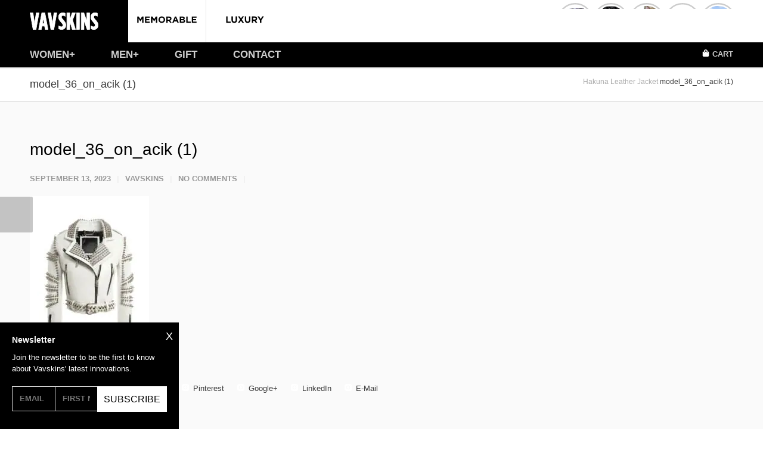

--- FILE ---
content_type: text/html; charset=UTF-8
request_url: https://vavskins.com/?attachment_id=6749
body_size: 25496
content:
<!doctype html>


<html lang="en-US">

<head>
	<meta http-equiv="Content-Type" content="text/html; charset=UTF-8" />
	<meta name="viewport" content="width=device-width, initial-scale=1, maximum-scale=6">
	<link rel="shortcut icon" href="">
	<link rel="apple-touch-icon" href="">
	<link rel="apple-touch-icon" sizes="120x120" href="">
	<link rel="apple-touch-icon" sizes="76x76" href="">
	<link rel="apple-touch-icon" sizes="152x152" href="">
	<meta name='robots' content='index, follow, max-image-preview:large, max-snippet:-1, max-video-preview:-1' />

	<!-- This site is optimized with the Yoast SEO plugin v26.8 - https://yoast.com/product/yoast-seo-wordpress/ -->
	<title>model_36_on_acik (1) - Vavskins</title>
	<link rel="canonical" href="https://vavskins.com/" />
	<meta property="og:locale" content="en_US" />
	<meta property="og:type" content="article" />
	<meta property="og:title" content="model_36_on_acik (1) - Vavskins" />
	<meta property="og:url" content="https://vavskins.com/" />
	<meta property="og:site_name" content="Vavskins" />
	<meta property="article:modified_time" content="2023-09-13T11:22:32+00:00" />
	<meta property="og:image" content="https://vavskins.com" />
	<meta property="og:image:width" content="1200" />
	<meta property="og:image:height" content="1800" />
	<meta property="og:image:type" content="image/jpeg" />
	<meta name="twitter:card" content="summary_large_image" />
	<script type="application/ld+json" class="yoast-schema-graph">{"@context":"https://schema.org","@graph":[{"@type":"WebPage","@id":"https://vavskins.com/","url":"https://vavskins.com/","name":"model_36_on_acik (1) - Vavskins","isPartOf":{"@id":"https://vavskins.com/#website"},"primaryImageOfPage":{"@id":"https://vavskins.com/#primaryimage"},"image":{"@id":"https://vavskins.com/#primaryimage"},"thumbnailUrl":"https://vavskins.com/wp-content/uploads/2023/09/model_36_on_acik-1.jpg","datePublished":"2023-09-13T10:58:21+00:00","dateModified":"2023-09-13T11:22:32+00:00","breadcrumb":{"@id":"https://vavskins.com/#breadcrumb"},"inLanguage":"en-US","potentialAction":[{"@type":"ReadAction","target":["https://vavskins.com/"]}]},{"@type":"ImageObject","inLanguage":"en-US","@id":"https://vavskins.com/#primaryimage","url":"https://vavskins.com/wp-content/uploads/2023/09/model_36_on_acik-1.jpg","contentUrl":"https://vavskins.com/wp-content/uploads/2023/09/model_36_on_acik-1.jpg","width":1200,"height":1800},{"@type":"BreadcrumbList","@id":"https://vavskins.com/#breadcrumb","itemListElement":[{"@type":"ListItem","position":1,"name":"Hakuna Leather Jacket","item":"https://vavskins.com/product/hakuna-leather-jacket-2/"},{"@type":"ListItem","position":2,"name":"model_36_on_acik (1)"}]},{"@type":"WebSite","@id":"https://vavskins.com/#website","url":"https://vavskins.com/","name":"Vavskins","description":"Vavskins","potentialAction":[{"@type":"SearchAction","target":{"@type":"EntryPoint","urlTemplate":"https://vavskins.com/?s={search_term_string}"},"query-input":{"@type":"PropertyValueSpecification","valueRequired":true,"valueName":"search_term_string"}}],"inLanguage":"en-US"}]}</script>
	<!-- / Yoast SEO plugin. -->


<script type='application/javascript'  id='pys-version-script'>console.log('PixelYourSite Free version 11.1.5.1');</script>
<link rel='dns-prefetch' href='//www.googletagmanager.com' />
<link rel="alternate" type="application/rss+xml" title="Vavskins &raquo; Feed" href="https://vavskins.com/feed/" />
<link rel="alternate" type="application/rss+xml" title="Vavskins &raquo; Comments Feed" href="https://vavskins.com/comments/feed/" />
<link rel="alternate" type="application/rss+xml" title="Vavskins &raquo; model_36_on_acik (1) Comments Feed" href="https://vavskins.com/?attachment_id=6749/feed/" />
<link rel="alternate" title="oEmbed (JSON)" type="application/json+oembed" href="https://vavskins.com/wp-json/oembed/1.0/embed?url=https%3A%2F%2Fvavskins.com%2F%3Fattachment_id%3D6749" />
<link rel="alternate" title="oEmbed (XML)" type="text/xml+oembed" href="https://vavskins.com/wp-json/oembed/1.0/embed?url=https%3A%2F%2Fvavskins.com%2F%3Fattachment_id%3D6749&#038;format=xml" />
<style id='wp-img-auto-sizes-contain-inline-css' type='text/css'>
img:is([sizes=auto i],[sizes^="auto," i]){contain-intrinsic-size:3000px 1500px}
/*# sourceURL=wp-img-auto-sizes-contain-inline-css */
</style>
<style id='wp-emoji-styles-inline-css' type='text/css'>

	img.wp-smiley, img.emoji {
		display: inline !important;
		border: none !important;
		box-shadow: none !important;
		height: 1em !important;
		width: 1em !important;
		margin: 0 0.07em !important;
		vertical-align: -0.1em !important;
		background: none !important;
		padding: 0 !important;
	}
/*# sourceURL=wp-emoji-styles-inline-css */
</style>
<style id='classic-theme-styles-inline-css' type='text/css'>
/*! This file is auto-generated */
.wp-block-button__link{color:#fff;background-color:#32373c;border-radius:9999px;box-shadow:none;text-decoration:none;padding:calc(.667em + 2px) calc(1.333em + 2px);font-size:1.125em}.wp-block-file__button{background:#32373c;color:#fff;text-decoration:none}
/*# sourceURL=/wp-includes/css/classic-themes.min.css */
</style>
<link rel='stylesheet' id='contact-form-7-css' href='https://vavskins.com/wp-content/plugins/contact-form-7/includes/css/styles.css?ver=6.1.4' type='text/css' media='all' />
<style id='woocommerce-inline-inline-css' type='text/css'>
.woocommerce form .form-row .required { visibility: visible; }
/*# sourceURL=woocommerce-inline-inline-css */
</style>
<link rel='stylesheet' id='product-size-charts-css' href='https://vavskins.com/wp-content/plugins/woo-advanced-product-size-chart/public/css/size-chart-for-woocommerce-public.css?ver=2.4.7' type='text/css' media='all' />
<link rel='stylesheet' id='stylesheet-css' href='https://vavskins.com/wp-content/themes/vavskins/style.css?ver=1' type='text/css' media='all' />
<link rel='stylesheet' id='woocommerce-css' href='https://vavskins.com/wp-content/themes/vavskins/framework/css/woocommerce.css?ver=6.9' type='text/css' media='all' />
<link rel='stylesheet' id='responsive-css' href='https://vavskins.com/wp-content/themes/vavskins/framework/css/responsive.css?ver=6.9' type='text/css' media='all' />
<script type="text/javascript" src="https://vavskins.com/wp-includes/js/jquery/jquery.min.js?ver=3.7.1" id="jquery-core-js"></script>
<script type="text/javascript" src="https://vavskins.com/wp-includes/js/jquery/jquery-migrate.min.js?ver=3.4.1" id="jquery-migrate-js"></script>
<script type="text/javascript" src="https://vavskins.com/wp-content/plugins/woocommerce/assets/js/jquery-blockui/jquery.blockUI.min.js?ver=2.7.0-wc.10.4.3" id="wc-jquery-blockui-js" data-wp-strategy="defer"></script>
<script type="text/javascript" id="wc-add-to-cart-js-extra">
/* <![CDATA[ */
var wc_add_to_cart_params = {"ajax_url":"/wp-admin/admin-ajax.php","wc_ajax_url":"/?wc-ajax=%%endpoint%%","i18n_view_cart":"View cart","cart_url":"https://vavskins.com/checkout/","is_cart":"","cart_redirect_after_add":"no"};
//# sourceURL=wc-add-to-cart-js-extra
/* ]]> */
</script>
<script type="text/javascript" src="https://vavskins.com/wp-content/plugins/woocommerce/assets/js/frontend/add-to-cart.min.js?ver=10.4.3" id="wc-add-to-cart-js" data-wp-strategy="defer"></script>
<script type="text/javascript" src="https://vavskins.com/wp-content/plugins/woocommerce/assets/js/js-cookie/js.cookie.min.js?ver=2.1.4-wc.10.4.3" id="wc-js-cookie-js" defer="defer" data-wp-strategy="defer"></script>
<script type="text/javascript" id="woocommerce-js-extra">
/* <![CDATA[ */
var woocommerce_params = {"ajax_url":"/wp-admin/admin-ajax.php","wc_ajax_url":"/?wc-ajax=%%endpoint%%","i18n_password_show":"Show password","i18n_password_hide":"Hide password"};
//# sourceURL=woocommerce-js-extra
/* ]]> */
</script>
<script type="text/javascript" src="https://vavskins.com/wp-content/plugins/woocommerce/assets/js/frontend/woocommerce.min.js?ver=10.4.3" id="woocommerce-js" defer="defer" data-wp-strategy="defer"></script>
<script type="text/javascript" src="https://vavskins.com/wp-content/plugins/vavskins-core/ext/vs_builder/assets/js/vendors/woocommerce-add-to-cart.js?ver=6.9.0" id="vc_woocommerce-add-to-cart-js-js"></script>
<script type="text/javascript" src="https://vavskins.com/wp-content/plugins/pw-gift-cards/assets/js/moment-with-locales.min.js?ver=1.447" id="moment-with-locales-js"></script>
<script type="text/javascript" src="https://vavskins.com/wp-content/plugins/pw-gift-cards/assets/js/pikaday-1.8.2.min.js?ver=1.447" id="pikaday-js"></script>
<script type="text/javascript" id="pw-gift-cards-js-extra">
/* <![CDATA[ */
var pwgc = {"ajaxurl":"/wp-admin/admin-ajax.php","denomination_attribute_slug":"gift-card-amount","other_amount_prompt":"Other amount","reload_key":"pw_gift_card_reload_number","decimal_places":"2","decimal_separator":".","thousand_separator":",","max_message_characters":"500","balance_check_icon":"\u003Ci class=\"fas fa-cog fa-spin fa-3x\"\u003E\u003C/i\u003E","allow_multiple_recipients":"yes","pikaday":{"format":"YYYY-MM-DD","firstDay":0},"i18n":{"custom_amount_required_error":"Required","debit_amount_prompt":"Amount to debit?","debit_note_prompt":"Note","min_amount_error":"Minimum amount is &euro;","max_amount_error":"Maximum amount is &euro;","invalid_recipient_error":"The \"To\" field should only contain email addresses. The following recipients do not look like valid email addresses:","previousMonth":"","nextMonth":"","jan":"January","feb":"February","mar":"March","apr":"April","may":"May","jun":"June","jul":"July","aug":"August","sep":"September","oct":"October","nov":"November","dec":"December","sun":"Sun","mon":"Mon","tue":"Tue","wed":"Wed","thu":"Thu","fri":"Fri","sat":"Sat","sunday":"Sunday","monday":"Monday","tuesday":"Tuesday","wednesday":"Wednesday","thursday":"Thursday","friday":"Friday","saturday":"Saturday"},"nonces":{"check_balance":"39eb3f47df","debit_balance":"c2900227e1","apply_gift_card":"9a3339791f","remove_card":"a28ed192ed"},"preview_email_url":"https://vavskins.com?pwgc=1769064766","preview_email_pdf":"","example_gift_card_number":"1234-WXYZ-5678-ABCD","auto_focus_other_amount":"1"};
//# sourceURL=pw-gift-cards-js-extra
/* ]]> */
</script>
<script src="https://vavskins.com/wp-content/plugins/pw-gift-cards/assets/js/pw-gift-cards.js?ver=1.447" defer="defer" type="text/javascript"></script>
<script type="text/javascript" src="https://vavskins.com/wp-content/plugins/pixelyoursite/dist/scripts/jquery.bind-first-0.2.3.min.js?ver=0.2.3" id="jquery-bind-first-js"></script>
<script type="text/javascript" src="https://vavskins.com/wp-content/plugins/pixelyoursite/dist/scripts/js.cookie-2.1.3.min.js?ver=2.1.3" id="js-cookie-pys-js"></script>
<script type="text/javascript" src="https://vavskins.com/wp-content/plugins/pixelyoursite/dist/scripts/tld.min.js?ver=2.3.1" id="js-tld-js"></script>
<script type="text/javascript" id="pys-js-extra">
/* <![CDATA[ */
var pysOptions = {"staticEvents":{"facebook":{"init_event":[{"delay":0,"type":"static","ajaxFire":false,"name":"PageView","pixelIds":["480185517506585"],"eventID":"0e68b0ff-1252-4fbd-b7d3-a6e0f042afa1","params":{"page_title":"model_36_on_acik (1)","post_type":"attachment","post_id":6749,"plugin":"PixelYourSite","user_role":"guest","event_url":"vavskins.com/"},"e_id":"init_event","ids":[],"hasTimeWindow":false,"timeWindow":0,"woo_order":"","edd_order":""}]}},"dynamicEvents":[],"triggerEvents":[],"triggerEventTypes":[],"facebook":{"pixelIds":["480185517506585"],"advancedMatching":[],"advancedMatchingEnabled":true,"removeMetadata":true,"wooVariableAsSimple":false,"serverApiEnabled":false,"wooCRSendFromServer":false,"send_external_id":null,"enabled_medical":false,"do_not_track_medical_param":["event_url","post_title","page_title","landing_page","content_name","categories","category_name","tags"],"meta_ldu":false},"debug":"","siteUrl":"https://vavskins.com","ajaxUrl":"https://vavskins.com/wp-admin/admin-ajax.php","ajax_event":"3fbac25135","enable_remove_download_url_param":"1","cookie_duration":"7","last_visit_duration":"60","enable_success_send_form":"","ajaxForServerEvent":"1","ajaxForServerStaticEvent":"1","useSendBeacon":"1","send_external_id":"1","external_id_expire":"180","track_cookie_for_subdomains":"1","google_consent_mode":"1","gdpr":{"ajax_enabled":false,"all_disabled_by_api":false,"facebook_disabled_by_api":false,"analytics_disabled_by_api":false,"google_ads_disabled_by_api":false,"pinterest_disabled_by_api":false,"bing_disabled_by_api":false,"reddit_disabled_by_api":false,"externalID_disabled_by_api":false,"facebook_prior_consent_enabled":true,"analytics_prior_consent_enabled":true,"google_ads_prior_consent_enabled":null,"pinterest_prior_consent_enabled":true,"bing_prior_consent_enabled":true,"cookiebot_integration_enabled":false,"cookiebot_facebook_consent_category":"marketing","cookiebot_analytics_consent_category":"statistics","cookiebot_tiktok_consent_category":"marketing","cookiebot_google_ads_consent_category":"marketing","cookiebot_pinterest_consent_category":"marketing","cookiebot_bing_consent_category":"marketing","consent_magic_integration_enabled":false,"real_cookie_banner_integration_enabled":false,"cookie_notice_integration_enabled":false,"cookie_law_info_integration_enabled":false,"analytics_storage":{"enabled":true,"value":"granted","filter":false},"ad_storage":{"enabled":true,"value":"granted","filter":false},"ad_user_data":{"enabled":true,"value":"granted","filter":false},"ad_personalization":{"enabled":true,"value":"granted","filter":false}},"cookie":{"disabled_all_cookie":false,"disabled_start_session_cookie":false,"disabled_advanced_form_data_cookie":false,"disabled_landing_page_cookie":false,"disabled_first_visit_cookie":false,"disabled_trafficsource_cookie":false,"disabled_utmTerms_cookie":false,"disabled_utmId_cookie":false},"tracking_analytics":{"TrafficSource":"direct","TrafficLanding":"undefined","TrafficUtms":[],"TrafficUtmsId":[]},"GATags":{"ga_datalayer_type":"default","ga_datalayer_name":"dataLayerPYS"},"woo":{"enabled":true,"enabled_save_data_to_orders":true,"addToCartOnButtonEnabled":true,"addToCartOnButtonValueEnabled":true,"addToCartOnButtonValueOption":"price","singleProductId":null,"removeFromCartSelector":"form.woocommerce-cart-form .remove","addToCartCatchMethod":"add_cart_hook","is_order_received_page":false,"containOrderId":false},"edd":{"enabled":false},"cache_bypass":"1769064766"};
//# sourceURL=pys-js-extra
/* ]]> */
</script>
<script type="text/javascript" src="https://vavskins.com/wp-content/plugins/pixelyoursite/dist/scripts/public.js?ver=11.1.5.1" id="pys-js"></script>

<!-- Google tag (gtag.js) snippet added by Site Kit -->
<!-- Google Analytics snippet added by Site Kit -->
<script type="text/javascript" src="https://www.googletagmanager.com/gtag/js?id=G-JW3NVQ5F0Q" id="google_gtagjs-js" async></script>
<script type="text/javascript" id="google_gtagjs-js-after">
/* <![CDATA[ */
window.dataLayer = window.dataLayer || [];function gtag(){dataLayer.push(arguments);}
gtag("set","linker",{"domains":["vavskins.com"]});
gtag("js", new Date());
gtag("set", "developer_id.dZTNiMT", true);
gtag("config", "G-JW3NVQ5F0Q");
//# sourceURL=google_gtagjs-js-after
/* ]]> */
</script>
<link rel="https://api.w.org/" href="https://vavskins.com/wp-json/" /><link rel="alternate" title="JSON" type="application/json" href="https://vavskins.com/wp-json/wp/v2/media/6749" /><link rel="EditURI" type="application/rsd+xml" title="RSD" href="https://vavskins.com/xmlrpc.php?rsd" />
<meta name="generator" content="WordPress 6.9" />
<meta name="generator" content="WooCommerce 10.4.3" />
<link rel='shortlink' href='https://vavskins.com/?p=6749' />
<meta name="generator" content="Site Kit by Google 1.170.0" /><!-- Google site verification - Google for WooCommerce -->
<meta name="google-site-verification" content="TROyEE-t-VReKgeYnVyrqLMLLfQIOUD4VkvS0KOThC0" />
	<noscript><style>.woocommerce-product-gallery{ opacity: 1 !important; }</style></noscript>
	<meta name="generator" content="Powered by WPBakery Page Builder - drag and drop page builder for WordPress."/>
<link rel="icon" href="https://vavskins.com/wp-content/uploads/2023/08/cropped-ico-32x32.jpg" sizes="32x32" />
<link rel="icon" href="https://vavskins.com/wp-content/uploads/2023/08/cropped-ico-192x192.jpg" sizes="192x192" />
<link rel="apple-touch-icon" href="https://vavskins.com/wp-content/uploads/2023/08/cropped-ico-180x180.jpg" />
<meta name="msapplication-TileImage" content="https://vavskins.com/wp-content/uploads/2023/08/cropped-ico-270x270.jpg" />
		<style type="text/css" id="wp-custom-css">
			.w33.cb {
	display: flex;
	align-items: end;
	justify-content: flex-end;
	flex-direction: column;
	
	span {
		max-width: 120px !important;
		min-width: 120px !important;
	}
	
	.second-row {
		display: none;
		
		.netopia-logo {
			img {
				max-width: 60px;
			}
		}

		.anpc {
			display: flex;
			margin: 0px;
			align-items: center;
			flex-direction: row;

			img {
				max-width: 100px;
			}
		}
	}
}

.beauty-footer {
	display: flex;
	flex-direction: row;
	
	.container {
		width: -webkit-fill-available;
		display: flex;
		justify-content: center;
		align-items: center;
	}
}

.company-content {
	margin-left: 20px;
}

@media screen and (max-width: 600px) {
	.beauty-footer {
		.container {
			display: flex;
			flex-direction: column;
		}
		
		.w33.sm {
			margin: 20px;
		}
		
		.w33.cb {
			align-items: center;
		}
	}
}

.site-wrapper {
	.woocommerce {
		.order_details {
			display: none;
		}
	}
}

@media screen and (min-width: 1068px) {
	.woocommerce {
		.col2-set {
			display: flex;
		}
	}
	
	.web-stories-list__story {
		transform: scale(1.2);
		transform-origin: top left;
	}
}

.cart_item {
	.product-name {
		padding-top: 10px;
	}
}

.products {
	.custom-product-name {
		padding-left: 20px;
		margin: 0px;
	}
}

.mega-menu a:hover {
	text-decoration: underline;
  text-underline-offset: 4px;
  color: #000;
  transform: translateY(1px); 
}

header {
	position: sticky !important;
	top: 0;
}

#mobile-navigation {
	.sub-menu {
		a {
			font-size: 15px;
  	}
	} 	
}


img[alt="GLODIPAY"] {
  display: none !important;
}

img[alt="Visa/MasterCard/AmEx/JCB/Discover"] {
  display: none !important;
}

label[for="payment_method_gpay_payment_gateway"] {
  margin: 0px;
	font-size: 8px !important;
	height: 17px !important;
}
/* 
.wc_payment_method.payment_method_gpay_payment_gateway:hover {
    background-color: grey;
	
	> label {
		background-color: grey;
		color: white;
	}
}

.wc_payment_method.payment_method_gpay_payment_gateway:has(> input:checked) {
    background-color: black;
	
	> label {
		background-color: black;
		color: white;
	}
		
} */

.acv {
	display: none !important;
}

#mobile-nav .sub-menu .sub-menu a {
    text-transform: capitalize;
}

.trustpilot, .tpl  {
	display: none;
}

#pp .cls {
    display: inline-block;
    padding: 10px 14px;
    margin: -10px -14px 0 0;
    font-size: 18px;
    cursor: pointer;
}


.crypto-badge {
	padding-left: 20px;
	font-size: 12px;
	color: grey;
}

label[for="payment_method_mycryptocheckout"],
label[for="payment_method_netopiapayments"] {
  text-transform: uppercase;
}

.trustwallet_link,
.metamask_payment {
  display: none !important;
}

li.wc_payment_method.payment_method_netopiapayments,
li.wc_payment_method.payment_method_netopiapayments label[for="payment_method_netopiapayments"] {
  background-color: #ffc439 !important;
}		</style>
		<noscript><style> .wpb_animate_when_almost_visible { opacity: 1; }</style></noscript>
		<!-- Global site tag (gtag.js) - Google Ads: AW-10954499827 - Google for WooCommerce -->
		<script async src="https://www.googletagmanager.com/gtag/js?id=AW-10954499827"></script>
		<script>
			window.dataLayer = window.dataLayer || [];
			function gtag() { dataLayer.push(arguments); }
			gtag( 'consent', 'default', {
				analytics_storage: 'denied',
				ad_storage: 'denied',
				ad_user_data: 'denied',
				ad_personalization: 'denied',
				region: ['AT', 'BE', 'BG', 'HR', 'CY', 'CZ', 'DK', 'EE', 'FI', 'FR', 'DE', 'GR', 'HU', 'IS', 'IE', 'IT', 'LV', 'LI', 'LT', 'LU', 'MT', 'NL', 'NO', 'PL', 'PT', 'RO', 'SK', 'SI', 'ES', 'SE', 'GB', 'CH'],
				wait_for_update: 500,
			} );
			gtag('js', new Date());
			gtag('set', 'developer_id.dOGY3NW', true);
			gtag("config", "AW-10954499827", { "groups": "GLA", "send_page_view": false });		</script>

			<!-- Google Tag Manager -->
	<script>
		(function(w, d, s, l, i) {
			w[l] = w[l] || [];
			w[l].push({
				'gtm.start': new Date().getTime(),
				event: 'gtm.js'
			});
			var f = d.getElementsByTagName(s)[0],
				j = d.createElement(s),
				dl = l != 'dataLayer' ? '&l=' + l : '';
			j.async = true;
			j.src =
				'https://www.googletagmanager.com/gtm.js?id=' + i + dl;
			f.parentNode.insertBefore(j, f);
		})(window, document, 'script', 'dataLayer', 'GTM-MQ93N8BZ');
	</script>
	<!-- End Google Tag Manager -->
	<!-- Google tag (gtag.js) -->
	<script async src="https://www.googletagmanager.com/gtag/js?id=G-XBQ49JH3T5"></script>
	<script>
		window.dataLayer = window.dataLayer || [];

		function gtag() {
			dataLayer.push(arguments);
		}
		gtag('js', new Date());

		gtag('config', 'G-XBQ49JH3T5');
	</script>
<style id='wp-block-paragraph-inline-css' type='text/css'>
.is-small-text{font-size:.875em}.is-regular-text{font-size:1em}.is-large-text{font-size:2.25em}.is-larger-text{font-size:3em}.has-drop-cap:not(:focus):first-letter{float:left;font-size:8.4em;font-style:normal;font-weight:100;line-height:.68;margin:.05em .1em 0 0;text-transform:uppercase}body.rtl .has-drop-cap:not(:focus):first-letter{float:none;margin-left:.1em}p.has-drop-cap.has-background{overflow:hidden}:root :where(p.has-background){padding:1.25em 2.375em}:where(p.has-text-color:not(.has-link-color)) a{color:inherit}p.has-text-align-left[style*="writing-mode:vertical-lr"],p.has-text-align-right[style*="writing-mode:vertical-rl"]{rotate:180deg}
/*# sourceURL=https://vavskins.com/wp-includes/blocks/paragraph/style.min.css */
</style>
<style id='global-styles-inline-css' type='text/css'>
:root{--wp--preset--aspect-ratio--square: 1;--wp--preset--aspect-ratio--4-3: 4/3;--wp--preset--aspect-ratio--3-4: 3/4;--wp--preset--aspect-ratio--3-2: 3/2;--wp--preset--aspect-ratio--2-3: 2/3;--wp--preset--aspect-ratio--16-9: 16/9;--wp--preset--aspect-ratio--9-16: 9/16;--wp--preset--color--black: #000000;--wp--preset--color--cyan-bluish-gray: #abb8c3;--wp--preset--color--white: #ffffff;--wp--preset--color--pale-pink: #f78da7;--wp--preset--color--vivid-red: #cf2e2e;--wp--preset--color--luminous-vivid-orange: #ff6900;--wp--preset--color--luminous-vivid-amber: #fcb900;--wp--preset--color--light-green-cyan: #7bdcb5;--wp--preset--color--vivid-green-cyan: #00d084;--wp--preset--color--pale-cyan-blue: #8ed1fc;--wp--preset--color--vivid-cyan-blue: #0693e3;--wp--preset--color--vivid-purple: #9b51e0;--wp--preset--gradient--vivid-cyan-blue-to-vivid-purple: linear-gradient(135deg,rgb(6,147,227) 0%,rgb(155,81,224) 100%);--wp--preset--gradient--light-green-cyan-to-vivid-green-cyan: linear-gradient(135deg,rgb(122,220,180) 0%,rgb(0,208,130) 100%);--wp--preset--gradient--luminous-vivid-amber-to-luminous-vivid-orange: linear-gradient(135deg,rgb(252,185,0) 0%,rgb(255,105,0) 100%);--wp--preset--gradient--luminous-vivid-orange-to-vivid-red: linear-gradient(135deg,rgb(255,105,0) 0%,rgb(207,46,46) 100%);--wp--preset--gradient--very-light-gray-to-cyan-bluish-gray: linear-gradient(135deg,rgb(238,238,238) 0%,rgb(169,184,195) 100%);--wp--preset--gradient--cool-to-warm-spectrum: linear-gradient(135deg,rgb(74,234,220) 0%,rgb(151,120,209) 20%,rgb(207,42,186) 40%,rgb(238,44,130) 60%,rgb(251,105,98) 80%,rgb(254,248,76) 100%);--wp--preset--gradient--blush-light-purple: linear-gradient(135deg,rgb(255,206,236) 0%,rgb(152,150,240) 100%);--wp--preset--gradient--blush-bordeaux: linear-gradient(135deg,rgb(254,205,165) 0%,rgb(254,45,45) 50%,rgb(107,0,62) 100%);--wp--preset--gradient--luminous-dusk: linear-gradient(135deg,rgb(255,203,112) 0%,rgb(199,81,192) 50%,rgb(65,88,208) 100%);--wp--preset--gradient--pale-ocean: linear-gradient(135deg,rgb(255,245,203) 0%,rgb(182,227,212) 50%,rgb(51,167,181) 100%);--wp--preset--gradient--electric-grass: linear-gradient(135deg,rgb(202,248,128) 0%,rgb(113,206,126) 100%);--wp--preset--gradient--midnight: linear-gradient(135deg,rgb(2,3,129) 0%,rgb(40,116,252) 100%);--wp--preset--font-size--small: 13px;--wp--preset--font-size--medium: 20px;--wp--preset--font-size--large: 36px;--wp--preset--font-size--x-large: 42px;--wp--preset--spacing--20: 0.44rem;--wp--preset--spacing--30: 0.67rem;--wp--preset--spacing--40: 1rem;--wp--preset--spacing--50: 1.5rem;--wp--preset--spacing--60: 2.25rem;--wp--preset--spacing--70: 3.38rem;--wp--preset--spacing--80: 5.06rem;--wp--preset--shadow--natural: 6px 6px 9px rgba(0, 0, 0, 0.2);--wp--preset--shadow--deep: 12px 12px 50px rgba(0, 0, 0, 0.4);--wp--preset--shadow--sharp: 6px 6px 0px rgba(0, 0, 0, 0.2);--wp--preset--shadow--outlined: 6px 6px 0px -3px rgb(255, 255, 255), 6px 6px rgb(0, 0, 0);--wp--preset--shadow--crisp: 6px 6px 0px rgb(0, 0, 0);}:where(.is-layout-flex){gap: 0.5em;}:where(.is-layout-grid){gap: 0.5em;}body .is-layout-flex{display: flex;}.is-layout-flex{flex-wrap: wrap;align-items: center;}.is-layout-flex > :is(*, div){margin: 0;}body .is-layout-grid{display: grid;}.is-layout-grid > :is(*, div){margin: 0;}:where(.wp-block-columns.is-layout-flex){gap: 2em;}:where(.wp-block-columns.is-layout-grid){gap: 2em;}:where(.wp-block-post-template.is-layout-flex){gap: 1.25em;}:where(.wp-block-post-template.is-layout-grid){gap: 1.25em;}.has-black-color{color: var(--wp--preset--color--black) !important;}.has-cyan-bluish-gray-color{color: var(--wp--preset--color--cyan-bluish-gray) !important;}.has-white-color{color: var(--wp--preset--color--white) !important;}.has-pale-pink-color{color: var(--wp--preset--color--pale-pink) !important;}.has-vivid-red-color{color: var(--wp--preset--color--vivid-red) !important;}.has-luminous-vivid-orange-color{color: var(--wp--preset--color--luminous-vivid-orange) !important;}.has-luminous-vivid-amber-color{color: var(--wp--preset--color--luminous-vivid-amber) !important;}.has-light-green-cyan-color{color: var(--wp--preset--color--light-green-cyan) !important;}.has-vivid-green-cyan-color{color: var(--wp--preset--color--vivid-green-cyan) !important;}.has-pale-cyan-blue-color{color: var(--wp--preset--color--pale-cyan-blue) !important;}.has-vivid-cyan-blue-color{color: var(--wp--preset--color--vivid-cyan-blue) !important;}.has-vivid-purple-color{color: var(--wp--preset--color--vivid-purple) !important;}.has-black-background-color{background-color: var(--wp--preset--color--black) !important;}.has-cyan-bluish-gray-background-color{background-color: var(--wp--preset--color--cyan-bluish-gray) !important;}.has-white-background-color{background-color: var(--wp--preset--color--white) !important;}.has-pale-pink-background-color{background-color: var(--wp--preset--color--pale-pink) !important;}.has-vivid-red-background-color{background-color: var(--wp--preset--color--vivid-red) !important;}.has-luminous-vivid-orange-background-color{background-color: var(--wp--preset--color--luminous-vivid-orange) !important;}.has-luminous-vivid-amber-background-color{background-color: var(--wp--preset--color--luminous-vivid-amber) !important;}.has-light-green-cyan-background-color{background-color: var(--wp--preset--color--light-green-cyan) !important;}.has-vivid-green-cyan-background-color{background-color: var(--wp--preset--color--vivid-green-cyan) !important;}.has-pale-cyan-blue-background-color{background-color: var(--wp--preset--color--pale-cyan-blue) !important;}.has-vivid-cyan-blue-background-color{background-color: var(--wp--preset--color--vivid-cyan-blue) !important;}.has-vivid-purple-background-color{background-color: var(--wp--preset--color--vivid-purple) !important;}.has-black-border-color{border-color: var(--wp--preset--color--black) !important;}.has-cyan-bluish-gray-border-color{border-color: var(--wp--preset--color--cyan-bluish-gray) !important;}.has-white-border-color{border-color: var(--wp--preset--color--white) !important;}.has-pale-pink-border-color{border-color: var(--wp--preset--color--pale-pink) !important;}.has-vivid-red-border-color{border-color: var(--wp--preset--color--vivid-red) !important;}.has-luminous-vivid-orange-border-color{border-color: var(--wp--preset--color--luminous-vivid-orange) !important;}.has-luminous-vivid-amber-border-color{border-color: var(--wp--preset--color--luminous-vivid-amber) !important;}.has-light-green-cyan-border-color{border-color: var(--wp--preset--color--light-green-cyan) !important;}.has-vivid-green-cyan-border-color{border-color: var(--wp--preset--color--vivid-green-cyan) !important;}.has-pale-cyan-blue-border-color{border-color: var(--wp--preset--color--pale-cyan-blue) !important;}.has-vivid-cyan-blue-border-color{border-color: var(--wp--preset--color--vivid-cyan-blue) !important;}.has-vivid-purple-border-color{border-color: var(--wp--preset--color--vivid-purple) !important;}.has-vivid-cyan-blue-to-vivid-purple-gradient-background{background: var(--wp--preset--gradient--vivid-cyan-blue-to-vivid-purple) !important;}.has-light-green-cyan-to-vivid-green-cyan-gradient-background{background: var(--wp--preset--gradient--light-green-cyan-to-vivid-green-cyan) !important;}.has-luminous-vivid-amber-to-luminous-vivid-orange-gradient-background{background: var(--wp--preset--gradient--luminous-vivid-amber-to-luminous-vivid-orange) !important;}.has-luminous-vivid-orange-to-vivid-red-gradient-background{background: var(--wp--preset--gradient--luminous-vivid-orange-to-vivid-red) !important;}.has-very-light-gray-to-cyan-bluish-gray-gradient-background{background: var(--wp--preset--gradient--very-light-gray-to-cyan-bluish-gray) !important;}.has-cool-to-warm-spectrum-gradient-background{background: var(--wp--preset--gradient--cool-to-warm-spectrum) !important;}.has-blush-light-purple-gradient-background{background: var(--wp--preset--gradient--blush-light-purple) !important;}.has-blush-bordeaux-gradient-background{background: var(--wp--preset--gradient--blush-bordeaux) !important;}.has-luminous-dusk-gradient-background{background: var(--wp--preset--gradient--luminous-dusk) !important;}.has-pale-ocean-gradient-background{background: var(--wp--preset--gradient--pale-ocean) !important;}.has-electric-grass-gradient-background{background: var(--wp--preset--gradient--electric-grass) !important;}.has-midnight-gradient-background{background: var(--wp--preset--gradient--midnight) !important;}.has-small-font-size{font-size: var(--wp--preset--font-size--small) !important;}.has-medium-font-size{font-size: var(--wp--preset--font-size--medium) !important;}.has-large-font-size{font-size: var(--wp--preset--font-size--large) !important;}.has-x-large-font-size{font-size: var(--wp--preset--font-size--x-large) !important;}
/*# sourceURL=global-styles-inline-css */
</style>
<style id='web-stories-list-styles-inline-css' type='text/css'>
:root{--ws-font-size-title:18px;--ws-font-size-circle-title:14px;--ws-font-size-excerpt:16px;--ws-font-size-author-date:14px;--ws-aspect-ratio:4/6;--ws-list-aspect-ratio:4/6;--ws-overlay-text-color:#fff;--ws-overlay-text-lh:1.3;--ws-story-min-width:160px;--ws-story-max-width:285px;--ws-circle-size:96px;--ws-circle-border-color:#ccc}.web-stories-list{margin-bottom:24px;margin-top:24px}.web-stories-theme-header-section .web-stories-list{margin-bottom:0;margin-top:0}.web-stories-list.is-carousel .web-stories-list__inner-wrapper{margin:0 auto;max-width:max-content;position:relative}.web-stories-list__story{cursor:pointer;position:relative}.web-stories-list.is-view-type-carousel .web-stories-list__story{min-width:var(--ws-story-min-width)}.web-stories-list.is-style-default.is-view-type-carousel .web-stories-list__story,.web-stories-list.is-style-default.is-view-type-grid .web-stories-list__story{border-radius:8px;overflow:hidden}.web-stories-list__story-poster{aspect-ratio:var(--ws-aspect-ratio);position:relative}.web-stories-list__story-poster a{aspect-ratio:var(--ws-aspect-ratio);display:block;margin:0}.web-stories-list__story-poster .web-stories-list__story-poster-placeholder{box-sizing:border-box}.web-stories-list__story-poster .web-stories-list__story-poster-placeholder a,.web-stories-list__story-poster .web-stories-list__story-poster-placeholder span{border:0;clip:rect(1px,1px,1px,1px);-webkit-clip-path:inset(50%);clip-path:inset(50%);height:1px;margin:-1px;overflow:hidden;padding:0;position:absolute!important;width:1px;word-wrap:normal!important;word-break:normal}.web-stories-list__story.web-stories-list__story--amp .web-stories-list__story-poster a{pointer-events:none}.web-stories-list__story-poster img{box-sizing:border-box;height:100%;object-fit:cover;position:absolute;width:100%}.web-stories-list__story-poster:after{background:linear-gradient(180deg,hsla(0,0%,100%,0),rgba(0,0,0,.8));content:"";display:block;height:100%;left:0;pointer-events:none;position:absolute;top:0;width:100%}.web-stories-list__story-content-overlay{line-height:var(--ws-overlay-text-lh);padding:10px}html[amp] .web-stories-list__story-content-overlay{white-space:normal}.web-stories-list.is-view-type-carousel .web-stories-list__story-content-overlay,.web-stories-list.is-view-type-grid .web-stories-list__story-content-overlay{bottom:0;color:var(--ws-overlay-text-color);position:absolute;z-index:1}.web-stories-list .story-content-overlay__title{font-size:var(--ws-font-size-title);font-weight:700}.web-stories-list .story-content-overlay__author,.web-stories-list .story-content-overlay__date{font-size:var(--ws-font-size-author-date)}.web-stories-list .story-content-overlay__excerpt,.web-stories-list .story-content-overlay__title{display:-webkit-box;-webkit-line-clamp:2;-webkit-box-orient:vertical;overflow:hidden}.web-stories-list .story-content-overlay__title:not(:last-child){margin-bottom:15px}.web-stories-list .story-content-overlay__excerpt{-webkit-line-clamp:3;font-size:var(--ws-font-size-excerpt);margin-bottom:8px}.web-stories-list.alignfull .web-stories-list__archive-link{right:10px}.web-stories-list.is-view-type-grid .web-stories-list__archive-link,.web-stories-list.is-view-type-list .web-stories-list__archive-link{display:block;flex-basis:100%;margin:32px auto 0;text-align:center}.web-stories-list.is-view-type-grid .web-stories-list__archive-link a,.web-stories-list.is-view-type-list .web-stories-list__archive-link a{border:1px solid;border-radius:100px;padding:7px 53px}.web-stories-lightbox-open{overflow-y:hidden}.web-stories-list__lightbox,.web-stories-singleton__lightbox{align-items:center;background:#000;height:100%;justify-content:center;left:0;opacity:0;position:fixed;top:0;transform:translateY(-100vh);width:100%;z-index:-999999999}.web-stories-list__lightbox-wrapper amp-lightbox,.web-stories-list__lightbox.show,.web-stories-singleton__lightbox.show{z-index:999999999}.web-stories-list__lightbox.show,.web-stories-singleton__lightbox.show{opacity:1;transform:translate(0)}.web-stories-list__lightbox amp-story-player,.web-stories-singleton__lightbox amp-story-player{height:100%;width:100%}.story-lightbox__close-button{background:none!important;border:none;border-radius:0;cursor:pointer;display:inline-block;height:40px;left:0;position:absolute;top:8px;width:40px;z-index:1}.story-lightbox__close-button--stick{background-color:#fff;display:inline-block;height:20px;left:20px;position:absolute;top:15px;transform:rotate(45deg);width:3px}.story-lightbox__close-button--stick:first-child{transform:rotate(-45deg)}html:not([amp]) .web-stories-list .web-stories-list__lightbox amp-story-player a,html:not([amp]) .web-stories-singleton__lightbox amp-story-player a{position:absolute}@media (min-width:676px){.admin-bar .web-stories-list__lightbox,.admin-bar .web-stories-singleton__lightbox{top:46px}.story-lightbox__close-button{left:10px}.story-lightbox__close-button--stick{height:25px;left:20px;top:5px}}@media (min-width:783px){.admin-bar .web-stories-list__lightbox,.admin-bar .web-stories-singleton__lightbox{top:32px}}.web-stories-list.is-view-type-grid .web-stories-list__inner-wrapper{display:flex;flex-wrap:wrap}.web-stories-list.is-view-type-grid .web-stories-list__story{flex-basis:calc(100% - 8px);margin:4px}@media (min-width:415px){.web-stories-list.is-view-type-grid.columns-1 .web-stories-list__story{flex-basis:calc(100% - 8px)}.web-stories-list.is-view-type-grid.columns-2 .web-stories-list__story{flex-basis:calc(50% - 8px)}.web-stories-list.is-view-type-grid.columns-3 .web-stories-list__story{flex-basis:calc(33.33333% - 8px)}.web-stories-list.is-view-type-grid.columns-4 .web-stories-list__story{flex-basis:calc(25% - 8px)}.web-stories-list.is-view-type-grid.columns-5 .web-stories-list__story{flex-basis:calc(20% - 8px)}}.web-stories-theme-header-section .web-stories-list.is-view-type-circles{border-bottom:1px solid #ccc;padding:12px 0}.web-stories-list.is-view-type-circles .amp-carousel-slide{vertical-align:top}.web-stories-list.is-view-type-circles .glider-track{margin:0 auto}.web-stories-list.is-view-type-circles .web-stories-list__story{display:inline-block;margin:0 5px;max-width:var(--ws-circle-size);min-width:var(--ws-circle-size);text-align:center}.web-stories-list.is-view-type-circles .web-stories-list__story-poster,.web-stories-list.is-view-type-circles .web-stories-list__story-poster a{aspect-ratio:1}.web-stories-list.is-view-type-circles .web-stories-list__story-poster>img{border-radius:50%}.web-stories-list.is-view-type-circles .web-stories-list__story-poster .web-stories-list__story-poster-placeholder,.web-stories-list.is-view-type-circles .web-stories-list__story-poster a>img,.web-stories-list.is-view-type-circles .web-stories-list__story-poster>img{background-clip:content-box;border:2px solid var(--ws-circle-border-color);border-radius:50%;height:var(--ws-circle-size);left:0;max-width:none;padding:2px;position:absolute;top:0;width:var(--ws-circle-size)}.web-stories-list.is-view-type-circles .web-stories-list__story-poster a>img{border-radius:50%}.web-stories-list.is-view-type-circles .web-stories-list__story-poster:after{display:none}.web-stories-list.is-view-type-circles .web-stories-list__story-poster-placeholder:after{background:linear-gradient(180deg,hsla(0,0%,100%,0),rgba(0,0,0,.8));border-radius:50%;content:"";display:block;height:100%;left:0;position:absolute;top:0;width:100%}.web-stories-list.is-view-type-circles .web-stories-list__story-content-overlay{padding-bottom:0}.web-stories-list.is-view-type-circles .story-content-overlay__title{font-size:var(--ws-font-size-circle-title)}.web-stories-list.is-view-type-circles.has-title .glider-next,.web-stories-list.is-view-type-circles.has-title .glider-prev{top:35%}.web-stories-list.is-view-type-list .web-stories-list__story{margin-bottom:12px}.web-stories-list.is-view-type-list .web-stories-list__story-content-overlay{bottom:0;color:var(--ws-overlay-text-color);position:absolute;z-index:1}.ws-legacy-widget-preview .web-stories-list.is-view-type-list .web-stories-list__story{align-items:center;display:flex;flex-wrap:nowrap}.ws-legacy-widget-preview .web-stories-list.is-view-type-list .web-stories-list__story-poster{aspect-ratio:var(--ws-list-aspect-ratio);flex-basis:40%}.ws-legacy-widget-preview .web-stories-list.is-view-type-list .web-stories-list__story-poster:after{display:none}.ws-legacy-widget-preview .web-stories-list.is-view-type-list .web-stories-list__story-content-overlay{color:inherit;flex-basis:60%;padding:10px 15px;position:relative}.ws-legacy-widget-preview .web-stories-list.is-view-type-list .image-align-right .web-stories-list__story-poster{order:2}.ws-legacy-widget-preview .web-stories-list.is-view-type-list .image-align-right .web-stories-list__story-content-overlay{order:1}.ws-legacy-widget-preview .web-stories-list.is-view-type-list.is-style-default .web-stories-list__story-poster{border-radius:8px;overflow:hidden}@media (min-width:676px){.web-stories-list.is-view-type-list .web-stories-list__story{align-items:center;display:flex;flex-wrap:nowrap}.web-stories-list.is-view-type-list .web-stories-list__story-poster{aspect-ratio:var(--ws-list-aspect-ratio);flex-basis:40%}.web-stories-list.is-view-type-list .web-stories-list__story-poster:after{display:none}.web-stories-list.is-view-type-list .web-stories-list__story-content-overlay{color:inherit;flex-basis:60%;padding:10px 15px;position:relative}.web-stories-list.is-view-type-list .image-align-right .web-stories-list__story-poster{order:2}.web-stories-list.is-view-type-list .image-align-right .web-stories-list__story-content-overlay{order:1}.web-stories-list.is-view-type-list.is-style-default .web-stories-list__story-poster{border-radius:8px;overflow:hidden}}.carousel>.glider-track>.web-stories-list__story{margin:0 10px}@media (min-width:676px){.web-stories-list.is-view-type-carousel .web-stories-list__story{margin:0 5px;max-width:var(--ws-story-max-width)}}.ws-legacy-widget-preview .web-stories-list.is-view-type-carousel .web-stories-list__story{margin:0 5px;max-width:var(--ws-story-max-width)}.web-stories-list.is-carousel.has-archive-link{margin-top:59px}.web-stories-theme-header-section .web-stories-list.is-carousel.has-archive-link{margin-top:24px;padding-top:59px;position:relative}.web-stories-list.is-carousel .web-stories-list__archive-link{margin-bottom:5px;text-align:right}.web-stories-theme-header-section .web-stories-list.is-carousel .web-stories-list__archive-link{margin-right:10px}.web-stories-list.is-carousel .glider-next,.web-stories-list.is-carousel .glider-prev{padding:10px;top:50%;transform:translateY(-50%)}.web-stories-list.is-carousel .glider-prev{left:0;right:auto;transform:translateY(-50%) rotate(180deg) /*!rtl:translateY(-50%)*/}.web-stories-list.is-carousel .glider-next{left:auto;right:0}.web-stories-list.is-carousel .amp-carousel-button-next,.web-stories-list.is-carousel .amp-carousel-button-prev,.web-stories-list.is-carousel .glider-next,.web-stories-list.is-carousel .glider-prev{background-image:url([data-uri])}.web-stories-list.is-carousel .amp-carousel-button-next,.web-stories-list.is-carousel .glider-next{right:0}.web-stories-list.is-carousel .amp-carousel-button-prev,.web-stories-list.is-carousel .glider-prev{left:0}.web-stories-list.is-carousel .amp-carousel-button-prev{transform:rotate(180deg) /*!rtl:none*/}html[dir=rtl] .web-stories-list.is-carousel .amp-carousel-button-next{transform:rotate(180deg)}.web-stories-list.is-carousel .amp-carousel-button,.web-stories-list.is-carousel .glider-next,.web-stories-list.is-carousel .glider-prev{background-color:#eaeaea;background-position:50%;background-repeat:no-repeat;background-size:30%;border-radius:50%;border-style:none;box-sizing:border-box;cursor:pointer;height:34px;pointer-events:all;width:34px;z-index:10}html[dir=rtl] .web-stories-list.is-carousel .glider-next{transform:translateY(-50%) rotate(180deg)}.web-stories-list.is-carousel .web-stories-list__carousel:not(.glider)~.glider-next,.web-stories-list.is-carousel .web-stories-list__carousel:not(.glider)~.glider-prev{display:none}.glider-next.disabled,.glider-prev.disabled,.web-stories-list.is-carousel .amp-carousel-button.amp-disabled{opacity:0}html[dir=rtl] .glider-next.disabled,html[dir=rtl] .glider-prev.disabled{cursor:pointer;opacity:1}.web-stories-list.is-carousel .amp-carousel-button:not(.amp-disabled):hover,.web-stories-list.is-carousel .glider-next:not(.disabled):focus,.web-stories-list.is-carousel .glider-next:not(.disabled):hover,.web-stories-list.is-carousel .glider-prev:not(.disabled):focus,.web-stories-list.is-carousel .glider-prev:not(.disabled):hover,html[dir=rtl] .glider-next.disabled:hover,html[dir=rtl] .glider-prev.disabled:hover{filter:invert(1)}.web-stories-list.is-carousel .web-stories-list__carousel{scrollbar-width:none}.web-stories-list.is-carousel .glider-track::-webkit-scrollbar{display:none}.web-stories-list.is-carousel.is-view-type-carousel .web-stories-list__carousel:not(.glider){display:flex;overflow-y:scroll}@supports (scroll-marker-group:after){.web-stories-list.is-carousel .web-stories-list__carousel~.glider-next,.web-stories-list.is-carousel .web-stories-list__carousel~.glider-prev{display:none}.web-stories-list.is-carousel .web-stories-list__inner-wrapper{display:grid;justify-content:center;max-width:none!important}.web-stories-list.is-carousel .web-stories-list__carousel{display:grid;gap:0 10px;grid-auto-columns:var(--ws-circle-size);grid-auto-flow:column;overflow-x:auto;overscroll-behavior-x:contain;position:relative;scroll-behavior:smooth;scroll-snap-type:x mandatory;scrollbar-width:none}.web-stories-list.is-view-type-circles .web-stories-list__story{margin:0;scroll-snap-align:center}.web-stories-list.is-carousel .web-stories-list__carousel::scroll-button(*){aspect-ratio:1;background-color:#eaeaea;background-position:50%;background-repeat:no-repeat;background-size:30%;border-radius:50%;border-style:none;box-sizing:border-box;cursor:pointer;display:block;height:34px;line-height:1;opacity:1;pointer-events:all;position:absolute;top:50%;transition:opacity .5s cubic-bezier(.17,.67,.83,.67),color .5s cubic-bezier(.17,.67,.83,.67);width:34px;z-index:10}.web-stories-list.is-carousel .web-stories-list__carousel::scroll-button(*):disabled{opacity:0}.web-stories-list.is-carousel .web-stories-list__carousel::scroll-button(*):hover{filter:invert(1)}.web-stories-list.is-carousel .web-stories-list__carousel::scroll-button(left){content:url([data-uri])/attr(data-prev);
    /*!rtl:ignore*/left:0;transform:rotate(180deg)}.web-stories-list.is-carousel .web-stories-list__carousel::scroll-button(right){content:url([data-uri])/attr(data-next);
    /*!rtl:ignore*/right:0}}
/*# sourceURL=https://vavskins.com/wp-content/plugins/web-stories/assets/css/web-stories-list-styles.css */
</style>
<link rel='stylesheet' id='standalone-amp-story-player-css' href='https://cdn.ampproject.org/amp-story-player-v0.css?ver=v0' type='text/css' media='all' />
</head>

<body class="attachment wp-singular attachment-template-default single single-attachment postid-6749 attachmentid-6749 attachment-jpeg wp-theme-vavskins smooth-scroll theme-vavskins woocommerce-no-js vc_responsive" itemscope itemtype="https://schema.org/WebPage">
	<!-- Google Tag Manager (noscript) -->
	<noscript><iframe src="https://www.googletagmanager.com/ns.html?id=GTM-MQ93N8BZ"
			height="0" width="0" style="display:none;visibility:hidden"></iframe></noscript>
	<!-- End Google Tag Manager (noscript) -->
	<script type="text/javascript">
/* <![CDATA[ */
gtag("event", "page_view", {send_to: "GLA"});
/* ]]> */
</script>
	<div class="site-wrapper wrapall">


					<header id="header" class="header header-v3 clearfix">

				<div class="container hd">
					<div id="search-header">
						<form action="https://vavskins.com" method="GET">
							<input type="text" name="s" value="" placeholder="Search.." autocomplete="off" />
						</form>
					</div>
					<div class="thd">
						<div class="brd">
							<a href="https://vavskins.com">
								<svg xmlns="http://www.w3.org/2000/svg" id="katman_1" data-name="katman 1" viewBox="0 0 155 39.31">
									<path d="M.61.78H7.3l3.56,24.59L14.42.78h6.47L14.15,38.63H7.35Z" />
									<path d="M14.57,39.15H6.92L0,.27H7.74l3.12,21.52L14,.27H21.5Zm-6.79-1h5.94L20.27,1.3H14.86L10.86,29,6.85,1.3H1.22Z" />
									<path d="M27.09.67h7l7.18,37.86H34.69L33.45,31h-6l-1.18,7.5H19.91ZM32.48,25.1l-2-12.46L28.43,25.1Z" />
									<path d="M41.88,39H34.25L33,31.54H27.9L26.71,39H19.29L26.66.16h7.86Zm-6.76-1h5.53l-7-36.82H27.51L20.53,38h5.31L27,30.52h6.86Zm-2-12.4H27.83L30.49,9.44Zm-4-1h2.84l-1.4-8.74Z" />
									<path d="M40.83.78h6.69l3.56,24.59L54.64.78h6.47L54.37,38.63h-6.8Z" />
									<path d="M54.8,39.15H47.14L40.22.27H48l3.12,21.52L54.19.27h7.53Zm-6.8-1h5.94L60.49,1.3H55.08L51.08,29l-4-27.65H41.45Z" />
									<path d="M65.47,37.23V30.38c2.32,1.35,4.15,2.11,5.93,2.11s3.51-.92,3.51-3.24v-.11c0-1.72-.54-3-3.67-6.57-4.47-5.07-6.31-7.5-6.31-12.08v-.11c0-6,3.94-9.87,9.17-9.87A11.85,11.85,0,0,1,79.92,1.7V8.55c-2-1.19-3.29-1.73-5-1.73a3.19,3.19,0,0,0-3.4,3.24v.1c0,1.78.54,2.43,3.67,6,5.17,6,6.31,8.31,6.31,12.62v.11c0,5.93-4.16,9.87-9.33,9.87A15.07,15.07,0,0,1,65.47,37.23Z" />
									<path d="M72.16,39.31a15.47,15.47,0,0,1-6.91-1.62L65,37.55V29.49l.77.45c2.48,1.44,4.13,2,5.67,2,1.12,0,3-.35,3-2.72v-.11c0-1.56-.5-2.77-3.54-6.24-4.67-5.29-6.44-7.73-6.44-12.41v-.11C64.42,4.27,68.4,0,74.1,0a12.47,12.47,0,0,1,6.05,1.24l.29.14V9.44L79.67,9c-2-1.14-3.14-1.66-4.76-1.66A2.68,2.68,0,0,0,72,10.06v.1c0,1.56.4,2.08,3.55,5.71,5.23,6.05,6.43,8.47,6.43,13v.11C82,34.94,77.86,39.31,72.16,39.31ZM66,36.91a14.56,14.56,0,0,0,6.18,1.37c5.11,0,8.81-3.93,8.81-9.35v-.11c0-4.22-1.09-6.4-6.18-12.28C71.65,12.91,71,12.16,71,10.16v-.1a3.7,3.7,0,0,1,3.91-3.75,8.7,8.7,0,0,1,4.5,1.36V2A11.61,11.61,0,0,0,74.1,1c-5.18,0-8.65,3.75-8.65,9.35v.11c0,4.33,1.69,6.66,6.18,11.74,3.26,3.71,3.79,5.08,3.79,6.91v.11c0,2.31-1.54,3.75-4,3.75A11.2,11.2,0,0,1,66,31.26Z" />
									<path d="M83.8.78h6.58v15.8L95.72.78h7.44l-6.36,16,6.47,21.79H95.94l-4.1-14.29-1.46,4.15V38.53H83.8Z" />
									<path d="M104,39H95.55L91.79,25.93l-.9,2.55V39h-7.6V.27h7.6V13.46L95.35.27h8.57l-6.58,16.5Zm-7.64-1h6.26L96.26,16.72l.06-.17L102.4,1.3H96.09L89.87,19.7V1.3H84.32V38h5.55l0-9.79,2-5.67Z" />
									<path d="M105.64.78h6.58V38.53h-6.58Z" />
									<path d="M112.73,39h-7.6V.27h7.6Zm-6.58-1h5.55V1.3h-5.55Z" />
									<path d="M116.21.78h6.14L129,19.87V.78h6.41V38.53h-5.82l-7-20v20h-6.41Z" />
									<path d="M135.91,39h-6.7l-6.07-17.48V39h-7.45V.27h7l5.75,16.56V.27h7.44Zm-6-1h4.95V1.3H129.5V22.91L122,1.3h-5.27V38h5.39V15.48Z" />
									<path d="M138.47,37.23V30.38c2.32,1.35,4.16,2.11,5.93,2.11s3.51-.92,3.51-3.24v-.11c0-1.72-.54-3-3.67-6.57-4.47-5.07-6.31-7.5-6.31-12.08v-.11c0-6,3.94-9.87,9.17-9.87a11.82,11.82,0,0,1,5.82,1.19V8.55c-2-1.19-3.28-1.73-5-1.73a3.19,3.19,0,0,0-3.4,3.24v.1c0,1.78.54,2.43,3.67,6,5.18,6,6.31,8.31,6.31,12.62v.11c0,5.93-4.15,9.87-9.33,9.87A15.07,15.07,0,0,1,138.47,37.23Z" />
									<path d="M145.16,39.31a15.47,15.47,0,0,1-6.91-1.62l-.29-.14V29.49l.77.45c2.49,1.44,4.13,2,5.67,2,1.12,0,3-.35,3-2.72v-.11c0-1.56-.5-2.77-3.54-6.24-4.67-5.29-6.44-7.73-6.44-12.41v-.11c0-6.11,4-10.38,9.68-10.38a12.47,12.47,0,0,1,6.05,1.24l.29.14V9.44L152.67,9c-2-1.14-3.14-1.66-4.76-1.66A2.67,2.67,0,0,0,145,10.06v.1c0,1.56.4,2.08,3.54,5.71,5.23,6.05,6.43,8.47,6.43,13v.11C155,34.94,150.86,39.31,145.16,39.31ZM139,36.91a14.48,14.48,0,0,0,6.17,1.37c5.11,0,8.81-3.93,8.81-9.35v-.11c0-4.22-1.09-6.4-6.18-12.28-3.14-3.63-3.79-4.38-3.79-6.38v-.1a3.7,3.7,0,0,1,3.91-3.75,8.7,8.7,0,0,1,4.5,1.36V2a11.59,11.59,0,0,0-5.31-1c-5.17,0-8.65,3.75-8.65,9.35v.11c0,4.33,1.69,6.66,6.18,11.74,3.27,3.71,3.79,5.08,3.79,6.91v.11c0,2.31-1.54,3.75-4,3.75A11.16,11.16,0,0,1,139,31.26Z" />
								</svg> </a>
							<div class="collections bg">
								<div id="memorable" class="memorable br">
									<img alt="Vavskins Memorable" src="https://vavskins.com/wp-content/themes/vavskins/img/vs-memo.svg" />
								</div>
								<div id="luxury" class="luxury">
									<img alt="Luxury" src="https://vavskins.com/wp-content/themes/vavskins/img/vs-lux.svg" />
								</div>
							</div>
						</div>

						<div id="slogan" class="wait">
									<div class="web-stories-list alignnone web-stories-list--customizer is-view-type-circles is-style-default is-carousel" data-id="1">
			<div
			class="web-stories-list__inner-wrapper carousel-1"
			style="--ws-circle-size:50px"
			>
									<div
					class="web-stories-list__carousel circles"
					data-id="carousel-1"
					data-prev="Previous"
					data-next="Next"
					>
									<div
				class="web-stories-list__story"
				data-wp-interactive="web-stories-block"
				data-wp-context='{"instanceId":1}'				data-wp-on--click="actions.open"
				data-wp-on-window--popstate="actions.onPopstate"
				>
							<div class="web-stories-list__story-poster">
				<a href="https://vavskins.com/web-stories/11409/" >
					<img
						src="https://vavskins.com/wp-content/uploads/2025/03/cropped-6-12.jpg"
						alt=""
						width="185"
						height="308"
													srcset="https://vavskins.com/wp-content/uploads/2025/03/cropped-6-12.jpg 640w, https://vavskins.com/wp-content/uploads/2025/03/cropped-6-12-225x300.jpg 225w, https://vavskins.com/wp-content/uploads/2025/03/cropped-6-12-250x333.jpg 250w, https://vavskins.com/wp-content/uploads/2025/03/cropped-6-12-600x800.jpg 600w, https://vavskins.com/wp-content/uploads/2025/03/cropped-6-12-150x200.jpg 150w"
																			sizes="(max-width: 640px) 100vw, 640px"
												loading="lazy"
						decoding="async"
					>
				</a>
			</div>
					<div class="web-stories-list__story-content-overlay">
			
			
			
					</div>
					</div>
						<div
				class="web-stories-list__story"
				data-wp-interactive="web-stories-block"
				data-wp-context='{"instanceId":1}'				data-wp-on--click="actions.open"
				data-wp-on-window--popstate="actions.onPopstate"
				>
							<div class="web-stories-list__story-poster">
				<a href="https://vavskins.com/web-stories/11403/" >
					<img
						src="https://vavskins.com/wp-content/uploads/2025/03/cropped-6-9.jpg"
						alt=""
						width="185"
						height="308"
													srcset="https://vavskins.com/wp-content/uploads/2025/03/cropped-6-9.jpg 640w, https://vavskins.com/wp-content/uploads/2025/03/cropped-6-9-225x300.jpg 225w, https://vavskins.com/wp-content/uploads/2025/03/cropped-6-9-250x333.jpg 250w, https://vavskins.com/wp-content/uploads/2025/03/cropped-6-9-600x800.jpg 600w, https://vavskins.com/wp-content/uploads/2025/03/cropped-6-9-150x200.jpg 150w"
																			sizes="(max-width: 640px) 100vw, 640px"
												loading="lazy"
						decoding="async"
					>
				</a>
			</div>
					<div class="web-stories-list__story-content-overlay">
			
			
			
					</div>
					</div>
						<div
				class="web-stories-list__story"
				data-wp-interactive="web-stories-block"
				data-wp-context='{"instanceId":1}'				data-wp-on--click="actions.open"
				data-wp-on-window--popstate="actions.onPopstate"
				>
							<div class="web-stories-list__story-poster">
				<a href="https://vavskins.com/web-stories/11397/" >
					<img
						src="https://vavskins.com/wp-content/uploads/2025/07/cropped-IMG_2437-scaled-1.jpg"
						alt=""
						width="185"
						height="308"
													srcset="https://vavskins.com/wp-content/uploads/2025/07/cropped-IMG_2437-scaled-1.jpg 640w, https://vavskins.com/wp-content/uploads/2025/07/cropped-IMG_2437-scaled-1-225x300.jpg 225w, https://vavskins.com/wp-content/uploads/2025/07/cropped-IMG_2437-scaled-1-250x333.jpg 250w, https://vavskins.com/wp-content/uploads/2025/07/cropped-IMG_2437-scaled-1-600x800.jpg 600w, https://vavskins.com/wp-content/uploads/2025/07/cropped-IMG_2437-scaled-1-150x200.jpg 150w"
																			sizes="(max-width: 640px) 100vw, 640px"
												loading="lazy"
						decoding="async"
					>
				</a>
			</div>
					<div class="web-stories-list__story-content-overlay">
			
			
			
					</div>
					</div>
						<div
				class="web-stories-list__story"
				data-wp-interactive="web-stories-block"
				data-wp-context='{"instanceId":1}'				data-wp-on--click="actions.open"
				data-wp-on-window--popstate="actions.onPopstate"
				>
							<div class="web-stories-list__story-poster">
				<a href="https://vavskins.com/web-stories/11390/" >
					<img
						src="https://vavskins.com/wp-content/uploads/2025/04/cropped-1-25.jpg"
						alt=""
						width="185"
						height="308"
													srcset="https://vavskins.com/wp-content/uploads/2025/04/cropped-1-25.jpg 640w, https://vavskins.com/wp-content/uploads/2025/04/cropped-1-25-225x300.jpg 225w, https://vavskins.com/wp-content/uploads/2025/04/cropped-1-25-250x333.jpg 250w, https://vavskins.com/wp-content/uploads/2025/04/cropped-1-25-600x800.jpg 600w, https://vavskins.com/wp-content/uploads/2025/04/cropped-1-25-150x200.jpg 150w"
																			sizes="(max-width: 640px) 100vw, 640px"
												loading="lazy"
						decoding="async"
					>
				</a>
			</div>
					<div class="web-stories-list__story-content-overlay">
			
			
			
					</div>
					</div>
						<div
				class="web-stories-list__story"
				data-wp-interactive="web-stories-block"
				data-wp-context='{"instanceId":1}'				data-wp-on--click="actions.open"
				data-wp-on-window--popstate="actions.onPopstate"
				>
							<div class="web-stories-list__story-poster">
				<a href="https://vavskins.com/web-stories/11379/" >
					<img
						src="https://vavskins.com/wp-content/uploads/2025/07/cropped-IMG_2301-scaled-1.jpg"
						alt=""
						width="185"
						height="308"
													srcset="https://vavskins.com/wp-content/uploads/2025/07/cropped-IMG_2301-scaled-1.jpg 640w, https://vavskins.com/wp-content/uploads/2025/07/cropped-IMG_2301-scaled-1-225x300.jpg 225w, https://vavskins.com/wp-content/uploads/2025/07/cropped-IMG_2301-scaled-1-250x333.jpg 250w, https://vavskins.com/wp-content/uploads/2025/07/cropped-IMG_2301-scaled-1-600x800.jpg 600w, https://vavskins.com/wp-content/uploads/2025/07/cropped-IMG_2301-scaled-1-150x200.jpg 150w"
																			sizes="(max-width: 640px) 100vw, 640px"
												loading="lazy"
						decoding="async"
					>
				</a>
			</div>
					<div class="web-stories-list__story-content-overlay">
			
			
			
					</div>
					</div>
								</div>
					<div tabindex="0" aria-label="Previous" class="glider-prev"></div>
					<div tabindex="0" aria-label="Next" class="glider-next"></div>
								</div>
		</div>
								</div>

					</div>
				</div>

				<div class="navigation-wrap">
					<div class="container">
						<div class="sixteen columns">
														<div id="navigation" class="clearfix">
								<ul id="nav" class="menu"><li id="menu-item-7732" class="mm menu-item menu-item-type-custom menu-item-object-custom menu-item-has-children menu-item-7732"><a href="https://vavskins.com/product-category/women/">WOMEN</a>
<ul class="mega-menu" style="display:none;">
	<li id="menu-item-6172" class="w25 bold menu-item menu-item-type-custom menu-item-object-custom menu-item-has-children menu-item-6172"><a href="#">LEATHER JACKET</a>
	<ul class="sub-menu">
		<li id="menu-item-6234" class="menu-item menu-item-type-taxonomy menu-item-object-product_cat menu-item-6234"><a href="https://vavskins.com/product-category/women/leather-jacket/studd-leather-jacket/">Studd Leather Jacket</a></li>
		<li id="menu-item-6229" class="menu-item menu-item-type-taxonomy menu-item-object-product_cat menu-item-6229"><a href="https://vavskins.com/product-category/women/leather-jacket/women-biker-jacket/">Biker Jacket</a></li>
		<li id="menu-item-6232" class="menu-item menu-item-type-taxonomy menu-item-object-product_cat menu-item-6232"><a href="https://vavskins.com/product-category/women/vavskins-women-personalized-jacket/">Personalized</a></li>
		<li id="menu-item-6567" class="menu-item menu-item-type-taxonomy menu-item-object-product_cat menu-item-6567"><a href="https://vavskins.com/product-category/women/leather-jacket/python-leather-jacket/">Python Leather Jacket</a></li>
		<li id="menu-item-6228" class="menu-item menu-item-type-taxonomy menu-item-object-product_cat menu-item-6228"><a href="https://vavskins.com/product-category/women/vavskins-women-accessories/">Accessories</a></li>
		<li id="menu-item-6231" class="menu-item menu-item-type-taxonomy menu-item-object-product_cat menu-item-6231"><a href="https://vavskins.com/product-category/women/vavskins-women-new-in/">New In</a></li>
		<li id="menu-item-6230" class="menu-item menu-item-type-taxonomy menu-item-object-product_cat menu-item-6230"><a href="https://vavskins.com/product-category/women/leather-jacket/women-fur-collar-jacket/">Fur Collar Jacket</a></li>
	</ul>
</li>
	<li id="menu-item-8260" class="w25 bold menu-item menu-item-type-custom menu-item-object-custom menu-item-has-children menu-item-8260"><a href="#">SHOES</a>
	<ul class="sub-menu">
		<li id="menu-item-8269" class="menu-item menu-item-type-taxonomy menu-item-object-product_cat menu-item-8269"><a href="https://vavskins.com/product-category/women/shoes-women/python-shoes-shoes-women/">Python Shoes Women</a></li>
		<li id="menu-item-9815" class="menu-item menu-item-type-taxonomy menu-item-object-product_cat menu-item-9815"><a href="https://vavskins.com/product-category/women/shoes-women/new-in-shoes-women/">New In Women</a></li>
		<li id="menu-item-9816" class="menu-item menu-item-type-taxonomy menu-item-object-product_cat menu-item-9816"><a href="https://vavskins.com/product-category/women/shoes-women/sneakers-shoes-women/">Sneakers Women</a></li>
		<li id="menu-item-11827" class="menu-item menu-item-type-taxonomy menu-item-object-product_cat menu-item-11827"><a href="https://vavskins.com/product-category/men/shoes/boots-shoes/">Boots Women</a></li>
	</ul>
</li>
	<li id="menu-item-10285" class="menu-item menu-item-type-taxonomy menu-item-object-product_cat menu-item-10285"><a href="https://vavskins.com/product-category/outlet-product/women-outlet/">OUTLET</a></li>
</ul>
</li>
<li id="menu-item-7733" class="mm menu-item menu-item-type-custom menu-item-object-custom menu-item-has-children menu-item-7733"><a href="https://vavskins.com/product-category/men/">MEN</a>
<ul class="mega-menu" style="display:none;">
	<li id="menu-item-6235" class="w25 bold menu-item menu-item-type-custom menu-item-object-custom menu-item-has-children menu-item-6235"><a href="#">LEATHER JACKETS</a>
	<ul class="sub-menu">
		<li id="menu-item-6241" class="menu-item menu-item-type-taxonomy menu-item-object-product_cat menu-item-6241"><a href="https://vavskins.com/product-category/men/leather-jackets/vavskins-studd-leather-jacket-men/">Studd Leather Jacket</a></li>
		<li id="menu-item-6237" class="menu-item menu-item-type-taxonomy menu-item-object-product_cat menu-item-6237"><a href="https://vavskins.com/product-category/men/leather-jackets/vavskins-biker-jacket-men/">Biker Jacket</a></li>
		<li id="menu-item-6864" class="menu-item menu-item-type-taxonomy menu-item-object-product_cat menu-item-6864"><a href="https://vavskins.com/product-category/men/leather-jackets/python/">Python Leather Jacket</a></li>
		<li id="menu-item-6236" class="menu-item menu-item-type-taxonomy menu-item-object-product_cat menu-item-6236"><a href="https://vavskins.com/product-category/men/vavskins-accessories-men/">Accessories</a></li>
		<li id="menu-item-6238" class="menu-item menu-item-type-taxonomy menu-item-object-product_cat menu-item-6238"><a href="https://vavskins.com/product-category/men/vavskins-new-in-men/">New In</a></li>
	</ul>
</li>
	<li id="menu-item-8262" class="w25 bold menu-item menu-item-type-custom menu-item-object-custom menu-item-has-children menu-item-8262"><a href="#">SHOES</a>
	<ul class="sub-menu">
		<li id="menu-item-9419" class="menu-item menu-item-type-taxonomy menu-item-object-product_cat menu-item-9419"><a href="https://vavskins.com/product-category/men/shoes/new-in-shoes-men/">New In Men</a></li>
		<li id="menu-item-9420" class="menu-item menu-item-type-taxonomy menu-item-object-product_cat menu-item-9420"><a href="https://vavskins.com/product-category/men/shoes/sneakers-shoes-men/">Sneakers Men</a></li>
		<li id="menu-item-8265" class="menu-item menu-item-type-taxonomy menu-item-object-product_cat menu-item-8265"><a href="https://vavskins.com/product-category/men/shoes/python-shoes-men/">Python Shoes Men</a></li>
		<li id="menu-item-11828" class="menu-item menu-item-type-taxonomy menu-item-object-product_cat menu-item-11828"><a href="https://vavskins.com/product-category/women/shoes-women/boots-shoes-women/">Boots Men</a></li>
	</ul>
</li>
	<li id="menu-item-10284" class="menu-item menu-item-type-taxonomy menu-item-object-product_cat menu-item-10284"><a href="https://vavskins.com/product-category/outlet-product/men-outlet/">OUTLET</a></li>
</ul>
</li>
<li id="menu-item-7649" class="menu-item menu-item-type-post_type menu-item-object-product menu-item-7649"><a href="https://vavskins.com/product/gift-card/">GIFT</a></li>
<li id="menu-item-4871" class="menu-item menu-item-type-post_type menu-item-object-page menu-item-4871"><a href="https://vavskins.com/vavskins-contact/">CONTACT</a></li>
</ul>							</div>

																							<div class="black">
									<div class="menu mg">
										<a href="#" id="mobile-navigation-btn"><i class="fa mn"></i><strong>MENU</strong></a>
									</div>
									<div class="srch mg">
										<a onclick="searchi()"><i class="fa sc"></i><strong>SEARCH</strong></a>
									</div>
									<div class="carti">
										<a href="https://vavskins.com/checkout/" id="shopping-btn" class="cart-contents"><i class="fa bs"></i><strong>CART</strong></a>
									</div>

																</div>
						</div>
					</div>
				</div>

			</header>


			<div id="mobile-navigation">
				<div class="container">

					<div class="sixteen columns">
						<div id="logo" class="logo">
							<img src="https://vavskins.com/wp-content/themes/vavskins/img/vs-logo.svg" />
							<a href="#" id="mobile-navigation-btn2"><i class="fa fa-close"></i></a>
						</div>

						<div class="menu-main-menu-container"><ul id="mobile-nav" class="menu"><li class="mm menu-item menu-item-type-custom menu-item-object-custom menu-item-has-children menu-item-7732"><a href="https://vavskins.com/product-category/women/">WOMEN</a>
<ul class="sub-menu">
	<li class="w25 bold menu-item menu-item-type-custom menu-item-object-custom menu-item-has-children menu-item-6172"><a href="#">LEATHER JACKET</a>
	<ul class="sub-menu">
		<li class="menu-item menu-item-type-taxonomy menu-item-object-product_cat menu-item-6234"><a href="https://vavskins.com/product-category/women/leather-jacket/studd-leather-jacket/">Studd Leather Jacket</a></li>
		<li class="menu-item menu-item-type-taxonomy menu-item-object-product_cat menu-item-6229"><a href="https://vavskins.com/product-category/women/leather-jacket/women-biker-jacket/">Biker Jacket</a></li>
		<li class="menu-item menu-item-type-taxonomy menu-item-object-product_cat menu-item-6232"><a href="https://vavskins.com/product-category/women/vavskins-women-personalized-jacket/">Personalized</a></li>
		<li class="menu-item menu-item-type-taxonomy menu-item-object-product_cat menu-item-6567"><a href="https://vavskins.com/product-category/women/leather-jacket/python-leather-jacket/">Python Leather Jacket</a></li>
		<li class="menu-item menu-item-type-taxonomy menu-item-object-product_cat menu-item-6228"><a href="https://vavskins.com/product-category/women/vavskins-women-accessories/">Accessories</a></li>
		<li class="menu-item menu-item-type-taxonomy menu-item-object-product_cat menu-item-6231"><a href="https://vavskins.com/product-category/women/vavskins-women-new-in/">New In</a></li>
		<li class="menu-item menu-item-type-taxonomy menu-item-object-product_cat menu-item-6230"><a href="https://vavskins.com/product-category/women/leather-jacket/women-fur-collar-jacket/">Fur Collar Jacket</a></li>
	</ul>
</li>
	<li class="w25 bold menu-item menu-item-type-custom menu-item-object-custom menu-item-has-children menu-item-8260"><a href="#">SHOES</a>
	<ul class="sub-menu">
		<li class="menu-item menu-item-type-taxonomy menu-item-object-product_cat menu-item-8269"><a href="https://vavskins.com/product-category/women/shoes-women/python-shoes-shoes-women/">Python Shoes Women</a></li>
		<li class="menu-item menu-item-type-taxonomy menu-item-object-product_cat menu-item-9815"><a href="https://vavskins.com/product-category/women/shoes-women/new-in-shoes-women/">New In Women</a></li>
		<li class="menu-item menu-item-type-taxonomy menu-item-object-product_cat menu-item-9816"><a href="https://vavskins.com/product-category/women/shoes-women/sneakers-shoes-women/">Sneakers Women</a></li>
		<li class="menu-item menu-item-type-taxonomy menu-item-object-product_cat menu-item-11827"><a href="https://vavskins.com/product-category/men/shoes/boots-shoes/">Boots Women</a></li>
	</ul>
</li>
	<li class="menu-item menu-item-type-taxonomy menu-item-object-product_cat menu-item-10285"><a href="https://vavskins.com/product-category/outlet-product/women-outlet/">OUTLET</a></li>
</ul>
</li>
<li class="mm menu-item menu-item-type-custom menu-item-object-custom menu-item-has-children menu-item-7733"><a href="https://vavskins.com/product-category/men/">MEN</a>
<ul class="sub-menu">
	<li class="w25 bold menu-item menu-item-type-custom menu-item-object-custom menu-item-has-children menu-item-6235"><a href="#">LEATHER JACKETS</a>
	<ul class="sub-menu">
		<li class="menu-item menu-item-type-taxonomy menu-item-object-product_cat menu-item-6241"><a href="https://vavskins.com/product-category/men/leather-jackets/vavskins-studd-leather-jacket-men/">Studd Leather Jacket</a></li>
		<li class="menu-item menu-item-type-taxonomy menu-item-object-product_cat menu-item-6237"><a href="https://vavskins.com/product-category/men/leather-jackets/vavskins-biker-jacket-men/">Biker Jacket</a></li>
		<li class="menu-item menu-item-type-taxonomy menu-item-object-product_cat menu-item-6864"><a href="https://vavskins.com/product-category/men/leather-jackets/python/">Python Leather Jacket</a></li>
		<li class="menu-item menu-item-type-taxonomy menu-item-object-product_cat menu-item-6236"><a href="https://vavskins.com/product-category/men/vavskins-accessories-men/">Accessories</a></li>
		<li class="menu-item menu-item-type-taxonomy menu-item-object-product_cat menu-item-6238"><a href="https://vavskins.com/product-category/men/vavskins-new-in-men/">New In</a></li>
	</ul>
</li>
	<li class="w25 bold menu-item menu-item-type-custom menu-item-object-custom menu-item-has-children menu-item-8262"><a href="#">SHOES</a>
	<ul class="sub-menu">
		<li class="menu-item menu-item-type-taxonomy menu-item-object-product_cat menu-item-9419"><a href="https://vavskins.com/product-category/men/shoes/new-in-shoes-men/">New In Men</a></li>
		<li class="menu-item menu-item-type-taxonomy menu-item-object-product_cat menu-item-9420"><a href="https://vavskins.com/product-category/men/shoes/sneakers-shoes-men/">Sneakers Men</a></li>
		<li class="menu-item menu-item-type-taxonomy menu-item-object-product_cat menu-item-8265"><a href="https://vavskins.com/product-category/men/shoes/python-shoes-men/">Python Shoes Men</a></li>
		<li class="menu-item menu-item-type-taxonomy menu-item-object-product_cat menu-item-11828"><a href="https://vavskins.com/product-category/women/shoes-women/boots-shoes-women/">Boots Men</a></li>
	</ul>
</li>
	<li class="menu-item menu-item-type-taxonomy menu-item-object-product_cat menu-item-10284"><a href="https://vavskins.com/product-category/outlet-product/men-outlet/">OUTLET</a></li>
</ul>
</li>
<li class="menu-item menu-item-type-post_type menu-item-object-product menu-item-7649"><a href="https://vavskins.com/product/gift-card/">GIFT</a></li>
<li class="menu-item menu-item-type-post_type menu-item-object-page menu-item-4871"><a href="https://vavskins.com/vavskins-contact/">CONTACT</a></li>
</ul></div>


					</div>
				</div>
			</div>

			






			<div id="fulltitle" class="titlebar">
				<div class="container">
					<div id="title">
						 <div class="title-h1">model_36_on_acik (1)</div> 					</div>
					<div id="breadcrumbs" class="six columns">
						<p id="breadcrumbs"><span><span><a href="https://vavskins.com/product/hakuna-leather-jacket-2/">Hakuna Leather Jacket</a></span>  <span class="breadcrumb_last" aria-current="page">model_36_on_acik (1)</span></span></p>					</div>
				</div>
			</div>

		
		
<div id="page-wrap" class="blog-page blog-single container">
	
	<div id="content" class="columns">
	
					
			<div id="post-6749" class="post-wrap clearfix post-6749 attachment type-attachment status-inherit hentry">
    
    <div class="post-time">
        <span class="month">Sep</span>
        <span class="day">13</span>
    </div>

    <article>
        
                                    
        <div class="entry-wrap">

            <div class="entry-title">
                                    <h1><a href="https://vavskins.com/?attachment_id=6749" title="Permalink to model_36_on_acik (1)" rel="bookmark">model_36_on_acik (1)</a></h1>
                            </div>

                        <div class="entry-meta">
                <ul>
	
		<li class="meta-date">September 13, 2023</li>

		<li class="meta-author"><a href="https://vavskins.com/author/vavskins/" title="View all posts by vavskins">vavskins</a></li>
		<li class="meta-comment"><a href="https://vavskins.com/?attachment_id=6749#respond" class="comments-link" >No Comments</a></li>	<li class="meta-category"></li>
			    	    </ul>
            </div>
            
            <div class="entry-content">
                                    <p class="attachment"><a href='https://vavskins.com/wp-content/uploads/2023/09/model_36_on_acik-1.jpg'><img fetchpriority="high" decoding="async" width="200" height="300" src="https://vavskins.com/wp-content/uploads/2023/09/model_36_on_acik-1-200x300.jpg" class="attachment-medium size-medium" alt="" srcset="https://vavskins.com/wp-content/uploads/2023/09/model_36_on_acik-1-200x300.jpg 200w, https://vavskins.com/wp-content/uploads/2023/09/model_36_on_acik-1-683x1024.jpg 683w, https://vavskins.com/wp-content/uploads/2023/09/model_36_on_acik-1-768x1152.jpg 768w, https://vavskins.com/wp-content/uploads/2023/09/model_36_on_acik-1-1024x1536.jpg 1024w, https://vavskins.com/wp-content/uploads/2023/09/model_36_on_acik-1-250x375.jpg 250w, https://vavskins.com/wp-content/uploads/2023/09/model_36_on_acik-1-600x900.jpg 600w, https://vavskins.com/wp-content/uploads/2023/09/model_36_on_acik-1-150x225.jpg 150w, https://vavskins.com/wp-content/uploads/2023/09/model_36_on_acik-1.jpg 1200w" sizes="(max-width: 200px) 100vw, 200px" /></a></p>
                            </div>
            
            
        </div>

    </article><!-- #post -->

</div>			
				<div class="sharebox clearfix">
	<ul>
		<li>
			<a href="http://www.facebook.com/sharer.php?u=https://vavskins.com/?attachment_id=6749&amp;t=model_36_on_acik (1)" class="share-facebook" target="_blank" title="Share via Facebook"><i class="fa fa-facebook"></i> Facebook</a>
		</li>
		<li>
			<a href="https://twitter.com/share?text=model_36_on_acik (1)&url=https://vavskins.com/?attachment_id=6749" class="share-twitter" target="_blank" title="Share via Twitter"><i class="fa fa-twitter"></i> Twitter</a>
		</li>
		<li>
			<a href="http://www.reddit.com/submit?url=https://vavskins.com/?attachment_id=6749&amp;title=model_36_on_acik+%281%29" class="share-reddit" target="_blank" title="Share via Tumblr"><i class="fa fa-reddit"></i> Reddit</a>
		</li>
		<li>
			<a href="http://pinterest.com/pin/create/button/?url=https://vavskins.com/?attachment_id=6749&amp;media=https://vavskins.com/wp-content/uploads/2023/09/model_36_on_acik-1.jpg&amp;" target="_blank" class="share-pinterest" title="Share via Pinterest"><i class="fa fa-pinterest"></i> Pinterest</a>
		</li>
		<li>
			<a href="https://plus.google.com/share?url=https://vavskins.com/?attachment_id=6749" target="_blank" class="share-google" title="Share via Google+"><i class="fa fa-google-plus"></i> Google+</a>
		</li>
		<li>
			<a href="http://linkedin.com/shareArticle?mini=true&amp;url=https://vavskins.com/?attachment_id=6749&amp;title=model_36_on_acik (1)" target="_blank" class="share-linkedin" title="Share via LinkedIn"><i class="fa fa-linkedin"></i> LinkedIn</a>
		</li>
		<li>
			<a href="mailto:?subject=model_36_on_acik (1)&amp;body=https://vavskins.com/?attachment_id=6749" class="share-mail" title="Share via E-Mail"><i class="fa fa-envelope-o"></i> E-Mail</a>
		</li>
	</ul>
</div>


				<div id="author-info" class="clearfix">
				    <div class="author-image">
				    	<a href="https://vavskins.com/author/vavskins/"><img alt='' src='https://secure.gravatar.com/avatar/a0526f906415998f9b9aa8fd23183d19062a88fda9ad8a459ea34cb55b984bbc?s=160&#038;d=mm&#038;r=g' srcset="https://secure.gravatar.com/avatar/a0526f906415998f9b9aa8fd23183d19062a88fda9ad8a459ea34cb55b984bbc?s=320&#038;d=mm&#038;r=g 2x" class='avatar avatar-160 photo' height='160' width='160' decoding='async'/></a>
				    </div>   
				    <div class="author-bio">
				       <h4>About The Author</h4>
				        				    </div>
				</div>



					

			<div id="comments">

		
		
					<!-- If comments are open, but there are no comments. -->
	
		 		
			
		
	
		<div class="comments-reply">

			<div id="respond" class="comment-respond">
		<h3 id="reply-title" class="comment-reply-title">Leave a reply <small><a rel="nofollow" id="cancel-comment-reply-link" href="/?attachment_id=6749#respond" style="display:none;">Cancel reply</a></small></h3><form action="https://vavskins.com/wp-comments-post.php" method="post" id="commentform" class="comment-form"><p class="comment-notes"><span id="email-notes">Your email address will not be published.</span> <span class="required-field-message">Required fields are marked <span class="required">*</span></span></p><div id="respond-textarea"><p><textarea id="comment" name="comment" aria-required="true" cols="58" rows="10" tabindex="4"></textarea></p></div><div id="respond-inputs" class="clearfix"><p><input name="author" type="text" value="Name (required)" size="30" aria-required='true' /></p>
<p><input name="email" type="text" value="E-Mail (required)" size="30" aria-required='true' /></p>
<p class="last"><input name="url" type="text" value="Website" size="30" /></p></div>
<p class="comment-form-cookies-consent"><input id="wp-comment-cookies-consent" name="wp-comment-cookies-consent" type="checkbox" value="yes" /> <label for="wp-comment-cookies-consent">Save my name, email, and website in this browser for the next time I comment.</label></p>
<p class="form-submit"><input name="submit" type="submit" id="submit" class="submit" value="Submit Comment" /> <input type='hidden' name='comment_post_ID' value='6749' id='comment_post_ID' />
<input type='hidden' name='comment_parent' id='comment_parent' value='0' />
</p></form>	</div><!-- #respond -->
	
		</div>	

	
</div>			
				<div id="post-navigation">
					<a href="https://vavskins.com/product/hakuna-leather-jacket-2/" rel="prev"><div class="prev"></div></a>									</div>

			
	</div>

	<div id="sidebar" class=" alt">
		<div id="sidebar-widgets" class="four columns">

    
</div>	</div>

</div>


	<div class="pp" id="pp">
    
    <span class="cls" onClick="hideCookie();">X</span>
    <h5>Newsletter</h5>
    <p>
   Join the newsletter to be the first to know about Vavskins' latest innovations.
  </p>
   
   
   <div id="mc_embed_shell">
<div id="mc_embed_signup">
    <form action="https://vavskins.us21.list-manage.com/subscribe/post?u=ab9f6f71b7a6b1d9dd2e08489&amp;id=53b013cb0e&amp;f_id=00ded4e1f0" method="post" id="mc-embedded-subscribe-form" name="mc-embedded-subscribe-form" class="validate" target="_blank">
        <div id="mc_embed_signup_scroll" class="ki">
            <div class="mc-field-group"><input type="email" name="EMAIL" class="required email" id="mce-EMAIL" placeholder="EMAIL" required="" value=""></div><div class="mc-field-group"><input type="text" name="FNAME" class=" text" id="mce-FNAME" placeholder="FIRST NAME" value=""></div>
        <div id="mce-responses" class="clear foot">
            <div class="response" id="mce-error-response" style="display: none;"></div>
            <div class="response" id="mce-success-response" style="display: none;"></div>
        </div>
    <div aria-hidden="true" style="position: absolute; left: -5000px;">
        <input type="text" name="b_ab9f6f71b7a6b1d9dd2e08489_53b013cb0e" tabindex="-1" value="">
    </div>
        <div class="optionalParent">
            <div class="foot">
                <input type="submit" name="subscribe" id="mc-embedded-subscribe" class="btn1" value="Subscribe">
            </div>
        </div>
    </div>
</form>
</div>
</div>

   
   
    </div>
    	<div class="trustpilot bt">
	<div class="tp-head">
	    <span></span>
		<small>
			Review of Vavskins
		</small>
	</div>
	<section id="slider-2">
        <div class="container wide">
            <div class="swiper" id="swiper-2">
                <div class="swiper-wrapper">
					
											
					
		         <div class="swiper-slide">
            <a href="https://www.trustpilot.com/reviews/65d87521b4a183463ad32317" target="_blank">
			<div class="tp-meta">
				<span class="tp-img">L</span><span class="tp-yazan">Loredana Radu</span><span class="tp-puan p5"></span>
			</div>
				<div class="tp-com">
					 <span class="tp-title">Recomand cu încredere</span>
		   <span class="tp-desc">
<p class="">Recomand cu încredere, e mult peste ce mă așteptam , va mulțumesc !</p>
</span>
				</div>
          
           </a>
        </div>
    					
					
		         <div class="swiper-slide">
            <a href="https://www.trustpilot.com/reviews/65bf84e7b3fea81c7e27b026" target="_blank">
			<div class="tp-meta">
				<span class="tp-img">R</span><span class="tp-yazan">Roxana P</span><span class="tp-puan p5"></span>
			</div>
				<div class="tp-com">
					 <span class="tp-title">I bought the grummy leather jacket and…</span>
		   <span class="tp-desc">
<p class="">I bought the grummy leather jacket and the I like it very much!<br>It’s very well manufactured, better than in the pictures, the size fits and the team was great!<br>I really recommend them!</p>
</span>
				</div>
          
           </a>
        </div>
    					
					
		         <div class="swiper-slide">
            <a href="https://www.trustpilot.com/reviews/65bd499cbd55d206906f74a9" target="_blank">
			<div class="tp-meta">
				<span class="tp-img">S</span><span class="tp-yazan">Sara Carmona López</span><span class="tp-puan p5"></span>
			</div>
				<div class="tp-com">
					 <span class="tp-title">100% recommended store</span>
		   <span class="tp-desc">
<p class="">100% recommended store. Jackets are soooo wonderful. I have been in contact with them at all times to ask any questions. I recommend this store!!!!!!</p>
</span>
				</div>
          
           </a>
        </div>
    					
					
		         <div class="swiper-slide">
            <a href="https://www.trustpilot.com/reviews/65bbb6aa687f9cb5ec4e7dc6" target="_blank">
			<div class="tp-meta">
				<span class="tp-img">R</span><span class="tp-yazan">Raluca</span><span class="tp-puan p5"></span>
			</div>
				<div class="tp-com">
					 <span class="tp-title">Amazing experience</span>
		   <span class="tp-desc">
<p class="">I am super satisfied with what I got. The support team was very helpful. The delivery was very fast. I have seen product similar on another site with double price I really recommend them do not hesitate to buy</p>
</span>
				</div>
          
           </a>
        </div>
    					
					
		         <div class="swiper-slide">
            <a href="https://www.trustpilot.com/reviews/65c4ebd2f184272d4e100a10" target="_blank">
			<div class="tp-meta">
				<span class="tp-img">D</span><span class="tp-yazan">Daniela Julisova</span><span class="tp-puan p5"></span>
			</div>
				<div class="tp-com">
					 <span class="tp-title">I am completely satisfied with the…</span>
		   <span class="tp-desc">
<p class="">I am completely satisfied with the purchase on the vavskins website. fast and great deal. I can only recommend Vavskins. The jacket is beautiful, comfortable 💚 I couldn&#8217;t have chosen better. Thank you 💚</p>
</span>
				</div>
          
           </a>
        </div>
    					
					
		         <div class="swiper-slide">
            <a href="https://www.trustpilot.com/reviews/65d14521f75a577626ef1146" target="_blank">
			<div class="tp-meta">
				<span class="tp-img">A</span><span class="tp-yazan">Alice Pîrvan</span><span class="tp-puan p5"></span>
			</div>
				<div class="tp-com">
					 <span class="tp-title">The bomb jacket eveer 💣❤️ VAVSKINS</span>
		   <span class="tp-desc">
<p class="">The quality of this jacket is unbelievable, the details and originality make the difference. As for the order processing and delivery services, they showed seriousness and professionalism. I am very satisfied with this jacket and I lovee it! The bestt in the world💯<br>I recommend with all my heart! ❤️🫶</p>
</span>
				</div>
          
           </a>
        </div>
    					
					
		         <div class="swiper-slide">
            <a href="https://www.trustpilot.com/users/65c3f8cb0606b70012269755" target="_blank">
			<div class="tp-meta">
				<span class="tp-img">A</span><span class="tp-yazan">Alexandra Lupascu</span><span class="tp-puan p5"></span>
			</div>
				<div class="tp-com">
					 <span class="tp-title">I ordered a jacket from VAVSKINS last…</span>
		   <span class="tp-desc">
<p class="">I ordered a jacket from VAVSKINS last week, and I was amazed at how quickly it arrived. The packaging was secure, ensuring the item was undamaged. The customer service was exceptional, as they kept me updated throughout the entire process. I had a question about the product, and their support team responded promptly and professionally. Overall, my experience with VAVSKINS was outstanding, and I can’t wait for my next purchase</p>
</span>
				</div>
          
           </a>
        </div>
    					
					
		         <div class="swiper-slide">
            <a href="https://www.trustpilot.com/users/65c2a8585a9b3d0012c04946" target="_blank">
			<div class="tp-meta">
				<span class="tp-img">a</span><span class="tp-yazan">annays annays</span><span class="tp-puan p5"></span>
			</div>
				<div class="tp-com">
					 <span class="tp-title">I am very very happy with the purchase</span>
		   <span class="tp-desc">
<p class="">I am very very happy with the purchase, I couldn’t ask for more , the jacket is incredible, exactly like in the picture, material is real leather… I cannot recommend enough, I think it’s the best product I ever bought from online . Thank you very much VavSkins you are the best ❤️</p>
</span>
				</div>
          
           </a>
        </div>
    					</div> <!-- end swiper-wrapper -->
				
				
                
            </div> <!-- end swiper -->
        </div> <!-- end container -->
    </section>
	
	
	
	

</div>	




	<footer class="bt">
		<div class="container">
			<div class="w15 columns">
				<div id="nav_menu-2" class="widget widget_nav_menu"><h3 class="mac">OUR WORLD</h3><div class="menu-footer-our-world-container"><ul id="menu-footer-our-world" class="menu"><li id="menu-item-4888" class="menu-item menu-item-type-post_type menu-item-object-page menu-item-4888"><a href="https://vavskins.com/about/">ABOUT US</a></li>
<li id="menu-item-4901" class="menu-item menu-item-type-post_type menu-item-object-page current_page_parent menu-item-4901"><a href="https://vavskins.com/news/">NEWS</a></li>
</ul></div></div></div>
			<div class="w15 columns"><div id="nav_menu-3" class="widget widget_nav_menu"><h3 class="mac">CUSTOMER CARE</h3><div class="menu-footer-customer-care-container"><ul id="menu-footer-customer-care" class="menu"><li id="menu-item-4143" class="menu-item menu-item-type-post_type menu-item-object-page menu-item-4143"><a href="https://vavskins.com/payments/">Payments</a></li>
<li id="menu-item-4273" class="menu-item menu-item-type-post_type menu-item-object-page menu-item-4273"><a href="https://vavskins.com/delivery-and-returns/">Delivery And Returns</a></li>
<li id="menu-item-4274" class="menu-item menu-item-type-post_type menu-item-object-page menu-item-4274"><a href="https://vavskins.com/size-guide/">Size Guide</a></li>
<li id="menu-item-4134" class="menu-item menu-item-type-post_type menu-item-object-page menu-item-4134"><a href="https://vavskins.com/vavskins-faq/">FAQs</a></li>
<li id="menu-item-4136" class="menu-item menu-item-type-post_type menu-item-object-page menu-item-4136"><a href="https://vavskins.com/vavskins-contact/">Contact</a></li>
</ul></div></div></div>
			<div class="w15 columns"><div id="nav_menu-4" class="widget widget_nav_menu"><h3 class="mac">CORPORATE INFO</h3><div class="menu-footer-corporate-info-container"><ul id="menu-footer-corporate-info" class="menu"><li id="menu-item-4972" class="menu-item menu-item-type-post_type menu-item-object-page menu-item-privacy-policy menu-item-4972"><a rel="privacy-policy" href="https://vavskins.com/vavskins-privacy-policy/">Privacy Policy</a></li>
<li id="menu-item-4269" class="menu-item menu-item-type-post_type menu-item-object-page menu-item-4269"><a href="https://vavskins.com/cookie-policy/">Cookie Policy</a></li>
<li id="menu-item-4272" class="menu-item menu-item-type-post_type menu-item-object-page menu-item-4272"><a href="https://vavskins.com/terms-conditions/">Terms &#038; Conditions</a></li>
<li id="menu-item-10873" class="menu-item menu-item-type-post_type menu-item-object-page menu-item-10873"><a href="https://vavskins.com/compary-details/">Company Details</a></li>
</ul></div></div></div>
			<div class="w55 columns newsletter">
				<div class="bl"><div id="custom_html-2" class="widget_text widget widget_custom_html"><h3>Keep In Touch</h3><div class="textwidget custom-html-widget"><div id="mc_embed_signup">
    <form action="https://vavskins.us21.list-manage.com/subscribe/post?u=ab9f6f71b7a6b1d9dd2e08489&amp;id=53b013cb0e&amp;f_id=00ded4e1f0" method="post" id="mc-embedded-subscribe-form" name="mc-embedded-subscribe-form" class="validate" target="_blank" novalidate="novalidate">
        <div id="mc_embed_signup_scroll">
        <div class="indicates-required"><span class="asterisk"></span> </div>
<div class="mc-field-group">
	<label for="mce-EMAIL">Email Address  <span class="asterisk"></span>
</label>
	<input type="email" value="" name="EMAIL" class="required email" id="mce-EMAIL" required="" aria-required="true">
	<span id="mce-EMAIL-HELPERTEXT" class="helper_text"></span>
</div>
<div class="mc-field-group">
	<label for="mce-FNAME">First Name </label>
	<input type="text" value="" name="FNAME" class="" id="mce-FNAME">
	<span id="mce-FNAME-HELPERTEXT" class="helper_text"></span>
</div>
	<div id="mce-responses" class="clear foot">
		<div class="response" id="mce-error-response" style="display:none"></div>
		<div class="response" id="mce-success-response" style="display:none"></div>
	</div>    <!-- real people should not fill this in and expect good things - do not remove this or risk form bot signups-->
    <div style="position: absolute; left: -5000px;" aria-hidden="true"><input type="text" name="b_ab9f6f71b7a6b1d9dd2e08489_53b013cb0e" tabindex="-1" value=""></div>
        <div class="optionalParent">
            <div class="foot">
                <input type="submit" value="Subscribe" name="subscribe" id="mc-embedded-subscribe" class="btn2">
            </div>
        </div>
    </div>
</form>
</div></div></div></div>
			</div>
		</div>
	</footer>



	<div id="copyright" class="clearfix beauty-footer">
		<div class="container">
			<div class="w33 columns">
				©1998-2022 VAVSKINS – ALL RIGHTS RESERVED
			</div>
			<div class="w33 columns sm">
				<ul>
					<li><a href="https://facebook.com/vavskinscom"><i class="fa fb"></i></a></li>
					<li><a href="https://twitter.com/vavskins"><i class="fa tw"></i></a></li>
					<li><a href="https://instagram.com/vavskins"><i class="fa ig"></i></a></li>
				</ul>
			</div>
			<div class="w33 columns cb">
				<div class="first-row">
					<span></span>
				</div>
				<div class="second-row">
					<div class="netopia-logo">
						<a href="https://netopia-payments.com/" target="_blank" rel="nofollow">
							<img src="https://vavskins.com/wp-content/themes/vavskins/img/netopia-logo.svg" alt="Netopia Logo" />
						</a>
					</div>
					<div class="anpc">
						<a href="https://anpc.ro/ce-este-sal/" target="_blank" rel="nofollow">
							<img style="width:250px;margin:5px;" src="https://wpfitness.eu/wp-content/uploads/2022/10/anpc-sal.png" alt="Solutionarea Alternativa a Litigiilor">
						</a><br/>
						<a href="https://ec.europa.eu/consumers/odr" target="_blank" rel="nofollow">
							<img style="width:250px;margin:5px;" src="https://wpfitness.eu/wp-content/uploads/2022/10/anpc-sol.png" alt="Solutionarea Online a Litigiilor">
						</a>
					</div>
				</div>
			</div>
		</div>

	</div>

	</div>


	</div>
	<div id="back-to-top"><a href="#"><i class="fa fa-chevron-up"></i></a></div>

	<script>
		window.onload = function() {
			window.scrollTo(0, 0);
		};
	</script>

<script>
  window.addEventListener('load', function () {
    // Immediately move cursor away from navbar using fake mouseout
    const navItems = document.querySelectorAll('.mega-menu li');

    navItems.forEach(item => {
      const submenu = item.querySelector('.sub-menu');

      if (submenu) {
        // Force submenu to hide temporarily if the cursor was already over it
        submenu.classList.add('force-hide');

        // Re-enable normal behavior after a short timeout
        setTimeout(() => {
          submenu.classList.remove('force-hide');
        }, 100);
      }
    });
  });
</script>
<script>
document.addEventListener('DOMContentLoaded', function () {
  // Target ALL menu items that have children (both main and sub categories)
  const allToggles = document.querySelectorAll('#mobile-nav .has-ul > a');
  
  allToggles.forEach(link => {
    link.addEventListener('click', function (e) {
      const parentLi = this.parentElement;
      const currentSubmenu = parentLi.querySelector('.sub-menu');
      
      // If this is a main category (WOMEN, MEN, ALL SHOP)
      if (parentLi.parentElement.id === 'mobile-nav') {
        // Close all other main category submenus
        document.querySelectorAll('#mobile-nav > li.has-ul').forEach(otherMainLi => {
          if (otherMainLi !== parentLi) {
            const otherSubmenu = otherMainLi.querySelector('.sub-menu');
            if (otherSubmenu) {
              otherSubmenu.style.display = 'none !important';
              otherSubmenu.classList.remove('open');
            }
          }
        });
      } else {
        // If this is a subcategory (LEATHER JACKET, SHOES, BAG)
        // Close other subcategories within the same main category
        const mainCategory = parentLi.closest('#mobile-nav > li');
        const siblingSubcategories = mainCategory.querySelectorAll('.sub-menu .has-ul');
        
        siblingSubcategories.forEach(otherSubLi => {
          if (otherSubLi !== parentLi) {
            const otherSubmenu = otherSubLi.querySelector('.sub-menu');
            if (otherSubmenu) {
              otherSubmenu.style.display = 'none !important';
              otherSubmenu.classList.remove('open');
            }
          }
        });
      }
      
      // Let the existing functionality handle the clicked item
    });
  });
});
</script>


<script>
// Mobile Navigation Accordion Script
(function() {
    'use strict';
    
    // Wait for DOM to be fully loaded
    function initScript() {
        // Only run on mobile devices (you can adjust the breakpoint as needed)
        function isMobile() {
            return window.innerWidth <= 768; // Adjust breakpoint as needed
        }

        function initMobileAccordion() {
            console.log('Window width:', window.innerWidth);
            console.log('Is mobile:', isMobile());
            
            if (!isMobile()) {
                console.log('Script not running - not on mobile device');
                return;
            }
            
            console.log('am intrat in functie');

            // Try multiple selectors to find the navigation
            let mobileNav = document.getElementById('mobile-nav');
            
            // If not found, try alternative selectors
            if (!mobileNav) {
                mobileNav = document.querySelector('ul.menu');
            }
            
            if (!mobileNav) {
                mobileNav = document.querySelector('.menu-main-menu-container ul');
            }
            
            if (!mobileNav) {
                console.log('Mobile navigation not found. Available elements:');
                console.log('ID mobile-nav:', document.getElementById('mobile-nav'));
                console.log('Class menu:', document.querySelector('.menu'));
                return;
            }

            console.log('Mobile nav found:', mobileNav);

            // Get all top-level menu items that have children
            const topLevelItems = mobileNav.querySelectorAll(':scope > li.has-ul');
            console.log('Found top level items:', topLevelItems.length);

            topLevelItems.forEach(function(item, index) {
                const link = item.querySelector(':scope > a');
                const subMenu = item.querySelector(':scope > .sub-menu');
                
                if (!link || !subMenu) {
                    console.log('Missing link or submenu for item', index);
                    return;
                }

                console.log('Setting up accordion for:', link.textContent.trim());

                // Remove any existing event listeners
                const newLink = link.cloneNode(true);
                link.parentNode.replaceChild(newLink, link);

                // Add click event to the main link
                newLink.addEventListener('click', function(e) {
                    e.preventDefault();
                    e.stopPropagation();

                    console.log('Clicked on:', newLink.textContent.trim());

                    const isCurrentlyOpen = subMenu.classList.contains('open') || subMenu.style.display === 'block';

                    // Close all other top-level submenus
                    topLevelItems.forEach(function(otherItem) {
                        const otherSubMenu = otherItem.querySelector(':scope > .sub-menu');
                        if (otherSubMenu && otherItem !== item) {
                            otherSubMenu.classList.remove('open');
                            otherSubMenu.style.display = 'none';
                        }
                    });

                    // Toggle current submenu
                    if (isCurrentlyOpen) {
                        subMenu.classList.remove('open');
                        subMenu.style.display = 'none';
                        console.log('Closed menu');
                    } else {
                        subMenu.classList.add('open');
                        subMenu.style.display = 'block';
                        console.log('Opened menu');
                    }
                });
            });

            // Handle nested accordion behavior (second level)
            const secondLevelItems = mobileNav.querySelectorAll('.sub-menu .has-ul');
            console.log('Found second level items:', secondLevelItems.length);
            
            secondLevelItems.forEach(function(item) {
                const link = item.querySelector(':scope > a');
                const nestedSubMenu = item.querySelector(':scope > .sub-menu');
                
                if (!link || !nestedSubMenu) return;

                // Remove any existing event listeners
                const newLink = link.cloneNode(true);
                link.parentNode.replaceChild(newLink, link);

                newLink.addEventListener('click', function(e) {
                    e.preventDefault();
                    e.stopPropagation();

                    const isCurrentlyOpen = nestedSubMenu.style.display === 'block';

                    // Close other nested submenus at the same level
                    const parentSubMenu = item.closest('.sub-menu');
                    const siblingNestedMenus = parentSubMenu.querySelectorAll(':scope > .has-ul > .sub-menu');
                    
                    siblingNestedMenus.forEach(function(siblingMenu) {
                        if (siblingMenu !== nestedSubMenu) {
                            siblingMenu.style.display = 'none';
                        }
                    });

                    // Toggle current nested submenu
                    if (isCurrentlyOpen) {
                        nestedSubMenu.style.display = 'none';
                    } else {
                        nestedSubMenu.style.display = 'block';
                    }
                });
            });
        }

        // Initialize the accordion
        initMobileAccordion();

        // Reinitialize on window resize to handle orientation changes
        let resizeTimeout;
        window.addEventListener('resize', function() {
            clearTimeout(resizeTimeout);
            resizeTimeout = setTimeout(function() {
                // Reset all menus on desktop
                if (!isMobile()) {
                    const allSubMenus = document.querySelectorAll('.sub-menu');
                    allSubMenus.forEach(function(menu) {
                        menu.classList.remove('open');
                        menu.style.display = '';
                    });
                } else {
                    // Reinitialize mobile accordion if switching to mobile
                    initMobileAccordion();
                }
            }, 250);
        });
    }

    // Try multiple methods to ensure the script runs when DOM is ready
    if (document.readyState === 'loading') {
        document.addEventListener('DOMContentLoaded', function() {
            setTimeout(initScript, 100);
        });
    } else {
        // DOM is already loaded
        setTimeout(initScript, 100);
    }

    // Backup: also try when window loads
    window.addEventListener('load', function() {
        setTimeout(initScript, 200);
    });

})();
</script>


<script type="speculationrules">
{"prefetch":[{"source":"document","where":{"and":[{"href_matches":"/*"},{"not":{"href_matches":["/wp-*.php","/wp-admin/*","/wp-content/uploads/*","/wp-content/*","/wp-content/plugins/*","/wp-content/themes/vavskins/*","/*\\?(.+)"]}},{"not":{"selector_matches":"a[rel~=\"nofollow\"]"}},{"not":{"selector_matches":".no-prefetch, .no-prefetch a"}}]},"eagerness":"conservative"}]}
</script>
<style type="text/css">
	img.sb-lazy-img {
		background:url() no-repeat center;
	}
</style>
<script type="text/javascript">
	
</script><script type="importmap" id="wp-importmap">
{"imports":{"@wordpress/interactivity":"https://vavskins.com/wp-includes/js/dist/script-modules/interactivity/index.min.js?ver=8964710565a1d258501f"}}
</script>
<script type="module" src="https://vavskins.com/wp-content/plugins/web-stories/assets/js/web-stories-block-view.js?ver=4423b9fde557f8942d2c" id="web-stories-block-view-js-module"></script>
<link rel="modulepreload" href="https://vavskins.com/wp-includes/js/dist/script-modules/interactivity/index.min.js?ver=8964710565a1d258501f" id="@wordpress/interactivity-js-modulepreload" data-wp-fetchpriority="low">
<div id='pys_ajax_events'></div>        <script>
            var node = document.getElementsByClassName('woocommerce-message')[0];
            if(node && document.getElementById('pys_late_event')) {
                var messageText = node.textContent.trim();
                if(!messageText) {
                    node.style.display = 'none';
                }
            }
        </script>
        <noscript><img height="1" width="1" style="display: none;" src="https://www.facebook.com/tr?id=480185517506585&ev=PageView&noscript=1&cd%5Bpage_title%5D=model_36_on_acik+%281%29&cd%5Bpost_type%5D=attachment&cd%5Bpost_id%5D=6749&cd%5Bplugin%5D=PixelYourSite&cd%5Buser_role%5D=guest&cd%5Bevent_url%5D=vavskins.com%2F" alt=""></noscript>
	<script type='text/javascript'>
		(function () {
			var c = document.body.className;
			c = c.replace(/woocommerce-no-js/, 'woocommerce-js');
			document.body.className = c;
		})();
	</script>
			<div class="web-stories-list__lightbox-wrapper ws-lightbox-1">
					<div class="web-stories-list__lightbox">
			<amp-story-player
				width="3.6"
				height="6"
				layout="responsive"
				data-wp-interactive="web-stories-block"
				data-wp-on--amp-story-player-close="actions.close"
				data-wp-on--navigation="actions.navigation"
				>
				<script type="application/json">
					{"controls":[{"name":"close","position":"start"},{"name":"skip-next"}],"behavior":{"autoplay":false}}				</script>
							<a href="https://vavskins.com/web-stories/11409/"></a>
					<a href="https://vavskins.com/web-stories/11403/"></a>
					<a href="https://vavskins.com/web-stories/11397/"></a>
					<a href="https://vavskins.com/web-stories/11390/"></a>
					<a href="https://vavskins.com/web-stories/11379/"></a>
					</amp-story-player>
		</div>
				</div>
		<script type="text/javascript" src="https://vavskins.com/wp-includes/js/dist/hooks.min.js?ver=dd5603f07f9220ed27f1" id="wp-hooks-js"></script>
<script type="text/javascript" src="https://vavskins.com/wp-includes/js/dist/i18n.min.js?ver=c26c3dc7bed366793375" id="wp-i18n-js"></script>
<script type="text/javascript" id="wp-i18n-js-after">
/* <![CDATA[ */
wp.i18n.setLocaleData( { 'text direction\u0004ltr': [ 'ltr' ] } );
//# sourceURL=wp-i18n-js-after
/* ]]> */
</script>
<script type="text/javascript" src="https://vavskins.com/wp-content/plugins/contact-form-7/includes/swv/js/index.js?ver=6.1.4" id="swv-js"></script>
<script type="text/javascript" id="contact-form-7-js-before">
/* <![CDATA[ */
var wpcf7 = {
    "api": {
        "root": "https:\/\/vavskins.com\/wp-json\/",
        "namespace": "contact-form-7\/v1"
    },
    "cached": 1
};
//# sourceURL=contact-form-7-js-before
/* ]]> */
</script>
<script type="text/javascript" src="https://vavskins.com/wp-content/plugins/contact-form-7/includes/js/index.js?ver=6.1.4" id="contact-form-7-js"></script>
<script type="text/javascript" src="https://vavskins.com/wp-content/plugins/woo-advanced-product-size-chart/public/js/size-chart-for-woocommerce-public.min.js?ver=2.4.7" id="product-size-charts-js"></script>
<script type="text/javascript" src="https://vavskins.com/wp-content/themes/vavskins/framework/js/waypoints.min.js" id="waypoints-js"></script>
<script type="text/javascript" src="https://vavskins.com/wp-content/themes/vavskins/framework/js/isotope.pkgd.min.js" id="vs-isotope-js"></script>
<script type="text/javascript" src="https://vavskins.com/wp-content/themes/vavskins/framework/js/functions.js" id="vs-functions-js"></script>
<script type="text/javascript" src="https://vavskins.com/wp-content/themes/vavskins/framework/js/flexslider.min.js" id="vs-flexslider-js"></script>
<script type="text/javascript" src="https://vavskins.com/wp-includes/js/comment-reply.min.js?ver=6.9" id="comment-reply-js" async="async" data-wp-strategy="async" fetchpriority="low"></script>
<script type="text/javascript" id="web-stories-carousel-js-extra">
/* <![CDATA[ */
var webStoriesCarouselSettings = {"config":{"isRTL":false},"publicPath":"https://vavskins.com/wp-content/plugins/web-stories/assets/js/"};
//# sourceURL=web-stories-carousel-js-extra
/* ]]> */
</script>
<script type="text/javascript" src="https://vavskins.com/wp-content/plugins/web-stories/assets/js/web-stories-carousel.js?ver=820bd6ad2187e675e1bb" id="web-stories-carousel-js"></script>
<script type="text/javascript" src="https://cdn.ampproject.org/amp-story-player-v0.js?ver=v0" id="standalone-amp-story-player-js"></script>
<script id="wp-emoji-settings" type="application/json">
{"baseUrl":"https://s.w.org/images/core/emoji/17.0.2/72x72/","ext":".png","svgUrl":"https://s.w.org/images/core/emoji/17.0.2/svg/","svgExt":".svg","source":{"concatemoji":"https://vavskins.com/wp-includes/js/wp-emoji-release.min.js?ver=6.9"}}
</script>
<script type="module">
/* <![CDATA[ */
/*! This file is auto-generated */
const a=JSON.parse(document.getElementById("wp-emoji-settings").textContent),o=(window._wpemojiSettings=a,"wpEmojiSettingsSupports"),s=["flag","emoji"];function i(e){try{var t={supportTests:e,timestamp:(new Date).valueOf()};sessionStorage.setItem(o,JSON.stringify(t))}catch(e){}}function c(e,t,n){e.clearRect(0,0,e.canvas.width,e.canvas.height),e.fillText(t,0,0);t=new Uint32Array(e.getImageData(0,0,e.canvas.width,e.canvas.height).data);e.clearRect(0,0,e.canvas.width,e.canvas.height),e.fillText(n,0,0);const a=new Uint32Array(e.getImageData(0,0,e.canvas.width,e.canvas.height).data);return t.every((e,t)=>e===a[t])}function p(e,t){e.clearRect(0,0,e.canvas.width,e.canvas.height),e.fillText(t,0,0);var n=e.getImageData(16,16,1,1);for(let e=0;e<n.data.length;e++)if(0!==n.data[e])return!1;return!0}function u(e,t,n,a){switch(t){case"flag":return n(e,"\ud83c\udff3\ufe0f\u200d\u26a7\ufe0f","\ud83c\udff3\ufe0f\u200b\u26a7\ufe0f")?!1:!n(e,"\ud83c\udde8\ud83c\uddf6","\ud83c\udde8\u200b\ud83c\uddf6")&&!n(e,"\ud83c\udff4\udb40\udc67\udb40\udc62\udb40\udc65\udb40\udc6e\udb40\udc67\udb40\udc7f","\ud83c\udff4\u200b\udb40\udc67\u200b\udb40\udc62\u200b\udb40\udc65\u200b\udb40\udc6e\u200b\udb40\udc67\u200b\udb40\udc7f");case"emoji":return!a(e,"\ud83e\u1fac8")}return!1}function f(e,t,n,a){let r;const o=(r="undefined"!=typeof WorkerGlobalScope&&self instanceof WorkerGlobalScope?new OffscreenCanvas(300,150):document.createElement("canvas")).getContext("2d",{willReadFrequently:!0}),s=(o.textBaseline="top",o.font="600 32px Arial",{});return e.forEach(e=>{s[e]=t(o,e,n,a)}),s}function r(e){var t=document.createElement("script");t.src=e,t.defer=!0,document.head.appendChild(t)}a.supports={everything:!0,everythingExceptFlag:!0},new Promise(t=>{let n=function(){try{var e=JSON.parse(sessionStorage.getItem(o));if("object"==typeof e&&"number"==typeof e.timestamp&&(new Date).valueOf()<e.timestamp+604800&&"object"==typeof e.supportTests)return e.supportTests}catch(e){}return null}();if(!n){if("undefined"!=typeof Worker&&"undefined"!=typeof OffscreenCanvas&&"undefined"!=typeof URL&&URL.createObjectURL&&"undefined"!=typeof Blob)try{var e="postMessage("+f.toString()+"("+[JSON.stringify(s),u.toString(),c.toString(),p.toString()].join(",")+"));",a=new Blob([e],{type:"text/javascript"});const r=new Worker(URL.createObjectURL(a),{name:"wpTestEmojiSupports"});return void(r.onmessage=e=>{i(n=e.data),r.terminate(),t(n)})}catch(e){}i(n=f(s,u,c,p))}t(n)}).then(e=>{for(const n in e)a.supports[n]=e[n],a.supports.everything=a.supports.everything&&a.supports[n],"flag"!==n&&(a.supports.everythingExceptFlag=a.supports.everythingExceptFlag&&a.supports[n]);var t;a.supports.everythingExceptFlag=a.supports.everythingExceptFlag&&!a.supports.flag,a.supports.everything||((t=a.source||{}).concatemoji?r(t.concatemoji):t.wpemoji&&t.twemoji&&(r(t.twemoji),r(t.wpemoji)))});
//# sourceURL=https://vavskins.com/wp-includes/js/wp-emoji-loader.min.js
/* ]]> */
</script>
</body>

</html>
<!--
Performance optimized by W3 Total Cache. Learn more: https://www.boldgrid.com/w3-total-cache/?utm_source=w3tc&utm_medium=footer_comment&utm_campaign=free_plugin

Page Caching using Disk: Enhanced (Requested URI contains query) 
Content Delivery Network via Amazon Web Services: CloudFront: N/A

Served from: vavskins.com @ 2026-01-22 06:52:46 by W3 Total Cache
-->

--- FILE ---
content_type: text/html; charset=UTF-8
request_url: https://vavskins.com/web-stories/11409/
body_size: 6246
content:
<!DOCTYPE html>
<html amp="" lang="en-US" transformed="self;v=1" i-amphtml-layout=""><head><meta charset="utf-8"><meta name="viewport" content="width=device-width,minimum-scale=1"><link rel="modulepreload" href="https://cdn.ampproject.org/v0.mjs" as="script" crossorigin="anonymous"><link rel="preconnect" href="https://cdn.ampproject.org"><link rel="preload" as="script" href="https://cdn.ampproject.org/v0/amp-story-1.0.js"><style amp-runtime="" i-amphtml-version="012512221826001">html{overflow-x:hidden!important}html.i-amphtml-fie{height:100%!important;width:100%!important}html:not([amp4ads]),html:not([amp4ads]) body{height:auto!important}html:not([amp4ads]) body{margin:0!important}body{-webkit-text-size-adjust:100%;-moz-text-size-adjust:100%;-ms-text-size-adjust:100%;text-size-adjust:100%}html.i-amphtml-singledoc.i-amphtml-embedded{-ms-touch-action:pan-y pinch-zoom;touch-action:pan-y pinch-zoom}html.i-amphtml-fie>body,html.i-amphtml-singledoc>body{overflow:visible!important}html.i-amphtml-fie:not(.i-amphtml-inabox)>body,html.i-amphtml-singledoc:not(.i-amphtml-inabox)>body{position:relative!important}html.i-amphtml-ios-embed-legacy>body{overflow-x:hidden!important;overflow-y:auto!important;position:absolute!important}html.i-amphtml-ios-embed{overflow-y:auto!important;position:static}#i-amphtml-wrapper{overflow-x:hidden!important;overflow-y:auto!important;position:absolute!important;top:0!important;left:0!important;right:0!important;bottom:0!important;margin:0!important;display:block!important}html.i-amphtml-ios-embed.i-amphtml-ios-overscroll,html.i-amphtml-ios-embed.i-amphtml-ios-overscroll>#i-amphtml-wrapper{-webkit-overflow-scrolling:touch!important}#i-amphtml-wrapper>body{position:relative!important;border-top:1px solid transparent!important}#i-amphtml-wrapper+body{visibility:visible}#i-amphtml-wrapper+body .i-amphtml-lightbox-element,#i-amphtml-wrapper+body[i-amphtml-lightbox]{visibility:hidden}#i-amphtml-wrapper+body[i-amphtml-lightbox] .i-amphtml-lightbox-element{visibility:visible}#i-amphtml-wrapper.i-amphtml-scroll-disabled,.i-amphtml-scroll-disabled{overflow-x:hidden!important;overflow-y:hidden!important}amp-instagram{padding:54px 0px 0px!important;background-color:#fff}amp-iframe iframe{box-sizing:border-box!important}[amp-access][amp-access-hide]{display:none}[subscriptions-dialog],body:not(.i-amphtml-subs-ready) [subscriptions-action],body:not(.i-amphtml-subs-ready) [subscriptions-section]{display:none!important}amp-experiment,amp-live-list>[update]{display:none}amp-list[resizable-children]>.i-amphtml-loading-container.amp-hidden{display:none!important}amp-list [fetch-error],amp-list[load-more] [load-more-button],amp-list[load-more] [load-more-end],amp-list[load-more] [load-more-failed],amp-list[load-more] [load-more-loading]{display:none}amp-list[diffable] div[role=list]{display:block}amp-story-page,amp-story[standalone]{min-height:1px!important;display:block!important;height:100%!important;margin:0!important;padding:0!important;overflow:hidden!important;width:100%!important}amp-story[standalone]{background-color:#000!important;position:relative!important}amp-story-page{background-color:#757575}amp-story .amp-active>div,amp-story .i-amphtml-loader-background{display:none!important}amp-story-page:not(:first-of-type):not([distance]):not([active]){transform:translateY(1000vh)!important}amp-autocomplete{position:relative!important;display:inline-block!important}amp-autocomplete>input,amp-autocomplete>textarea{padding:0.5rem;border:1px solid rgba(0,0,0,.33)}.i-amphtml-autocomplete-results,amp-autocomplete>input,amp-autocomplete>textarea{font-size:1rem;line-height:1.5rem}[amp-fx^=fly-in]{visibility:hidden}amp-script[nodom],amp-script[sandboxed]{position:fixed!important;top:0!important;width:1px!important;height:1px!important;overflow:hidden!important;visibility:hidden}
/*# sourceURL=/css/ampdoc.css*/[hidden]{display:none!important}.i-amphtml-element{display:inline-block}.i-amphtml-blurry-placeholder{transition:opacity 0.3s cubic-bezier(0.0,0.0,0.2,1)!important;pointer-events:none}[layout=nodisplay]:not(.i-amphtml-element){display:none!important}.i-amphtml-layout-fixed,[layout=fixed][width][height]:not(.i-amphtml-layout-fixed){display:inline-block;position:relative}.i-amphtml-layout-responsive,[layout=responsive][width][height]:not(.i-amphtml-layout-responsive),[width][height][heights]:not([layout]):not(.i-amphtml-layout-responsive),[width][height][sizes]:not(img):not([layout]):not(.i-amphtml-layout-responsive){display:block;position:relative}.i-amphtml-layout-intrinsic,[layout=intrinsic][width][height]:not(.i-amphtml-layout-intrinsic){display:inline-block;position:relative;max-width:100%}.i-amphtml-layout-intrinsic .i-amphtml-sizer{max-width:100%}.i-amphtml-intrinsic-sizer{max-width:100%;display:block!important}.i-amphtml-layout-container,.i-amphtml-layout-fixed-height,[layout=container],[layout=fixed-height][height]:not(.i-amphtml-layout-fixed-height){display:block;position:relative}.i-amphtml-layout-fill,.i-amphtml-layout-fill.i-amphtml-notbuilt,[layout=fill]:not(.i-amphtml-layout-fill),body noscript>*{display:block;overflow:hidden!important;position:absolute;top:0;left:0;bottom:0;right:0}body noscript>*{position:absolute!important;width:100%;height:100%;z-index:2}body noscript{display:inline!important}.i-amphtml-layout-flex-item,[layout=flex-item]:not(.i-amphtml-layout-flex-item){display:block;position:relative;-ms-flex:1 1 auto;flex:1 1 auto}.i-amphtml-layout-fluid{position:relative}.i-amphtml-layout-size-defined{overflow:hidden!important}.i-amphtml-layout-awaiting-size{position:absolute!important;top:auto!important;bottom:auto!important}i-amphtml-sizer{display:block!important}@supports (aspect-ratio:1/1){i-amphtml-sizer.i-amphtml-disable-ar{display:none!important}}.i-amphtml-blurry-placeholder,.i-amphtml-fill-content{display:block;height:0;max-height:100%;max-width:100%;min-height:100%;min-width:100%;width:0;margin:auto}.i-amphtml-layout-size-defined .i-amphtml-fill-content{position:absolute;top:0;left:0;bottom:0;right:0}.i-amphtml-replaced-content,.i-amphtml-screen-reader{padding:0!important;border:none!important}.i-amphtml-screen-reader{position:fixed!important;top:0px!important;left:0px!important;width:4px!important;height:4px!important;opacity:0!important;overflow:hidden!important;margin:0!important;display:block!important;visibility:visible!important}.i-amphtml-screen-reader~.i-amphtml-screen-reader{left:8px!important}.i-amphtml-screen-reader~.i-amphtml-screen-reader~.i-amphtml-screen-reader{left:12px!important}.i-amphtml-screen-reader~.i-amphtml-screen-reader~.i-amphtml-screen-reader~.i-amphtml-screen-reader{left:16px!important}.i-amphtml-unresolved{position:relative;overflow:hidden!important}.i-amphtml-select-disabled{-webkit-user-select:none!important;-ms-user-select:none!important;user-select:none!important}.i-amphtml-notbuilt,[layout]:not(.i-amphtml-element),[width][height][heights]:not([layout]):not(.i-amphtml-element),[width][height][sizes]:not(img):not([layout]):not(.i-amphtml-element){position:relative;overflow:hidden!important;color:transparent!important}.i-amphtml-notbuilt:not(.i-amphtml-layout-container)>*,[layout]:not([layout=container]):not(.i-amphtml-element)>*,[width][height][heights]:not([layout]):not(.i-amphtml-element)>*,[width][height][sizes]:not([layout]):not(.i-amphtml-element)>*{display:none}amp-img:not(.i-amphtml-element)[i-amphtml-ssr]>img.i-amphtml-fill-content{display:block}.i-amphtml-notbuilt:not(.i-amphtml-layout-container),[layout]:not([layout=container]):not(.i-amphtml-element),[width][height][heights]:not([layout]):not(.i-amphtml-element),[width][height][sizes]:not(img):not([layout]):not(.i-amphtml-element){color:transparent!important;line-height:0!important}.i-amphtml-ghost{visibility:hidden!important}.i-amphtml-element>[placeholder],[layout]:not(.i-amphtml-element)>[placeholder],[width][height][heights]:not([layout]):not(.i-amphtml-element)>[placeholder],[width][height][sizes]:not([layout]):not(.i-amphtml-element)>[placeholder]{display:block;line-height:normal}.i-amphtml-element>[placeholder].amp-hidden,.i-amphtml-element>[placeholder].hidden{visibility:hidden}.i-amphtml-element:not(.amp-notsupported)>[fallback],.i-amphtml-layout-container>[placeholder].amp-hidden,.i-amphtml-layout-container>[placeholder].hidden{display:none}.i-amphtml-layout-size-defined>[fallback],.i-amphtml-layout-size-defined>[placeholder]{position:absolute!important;top:0!important;left:0!important;right:0!important;bottom:0!important;z-index:1}amp-img[i-amphtml-ssr]:not(.i-amphtml-element)>[placeholder]{z-index:auto}.i-amphtml-notbuilt>[placeholder]{display:block!important}.i-amphtml-hidden-by-media-query{display:none!important}.i-amphtml-element-error{background:red!important;color:#fff!important;position:relative!important}.i-amphtml-element-error:before{content:attr(error-message)}i-amp-scroll-container,i-amphtml-scroll-container{position:absolute;top:0;left:0;right:0;bottom:0;display:block}i-amp-scroll-container.amp-active,i-amphtml-scroll-container.amp-active{overflow:auto;-webkit-overflow-scrolling:touch}.i-amphtml-loading-container{display:block!important;pointer-events:none;z-index:1}.i-amphtml-notbuilt>.i-amphtml-loading-container{display:block!important}.i-amphtml-loading-container.amp-hidden{visibility:hidden}.i-amphtml-element>[overflow]{cursor:pointer;position:relative;z-index:2;visibility:hidden;display:initial;line-height:normal}.i-amphtml-layout-size-defined>[overflow]{position:absolute}.i-amphtml-element>[overflow].amp-visible{visibility:visible}template{display:none!important}.amp-border-box,.amp-border-box *,.amp-border-box :after,.amp-border-box :before{box-sizing:border-box}amp-pixel{display:none!important}amp-analytics,amp-auto-ads,amp-story-auto-ads{position:fixed!important;top:0!important;width:1px!important;height:1px!important;overflow:hidden!important;visibility:hidden}amp-story{visibility:hidden!important}html.i-amphtml-fie>amp-analytics{position:initial!important}[visible-when-invalid]:not(.visible),form [submit-error],form [submit-success],form [submitting]{display:none}amp-accordion{display:block!important}@media (min-width:1px){:where(amp-accordion>section)>:first-child{margin:0;background-color:#efefef;padding-right:20px;border:1px solid #dfdfdf}:where(amp-accordion>section)>:last-child{margin:0}}amp-accordion>section{float:none!important}amp-accordion>section>*{float:none!important;display:block!important;overflow:hidden!important;position:relative!important}amp-accordion,amp-accordion>section{margin:0}amp-accordion:not(.i-amphtml-built)>section>:last-child{display:none!important}amp-accordion:not(.i-amphtml-built)>section[expanded]>:last-child{display:block!important}
/*# sourceURL=/css/ampshared.css*/</style><meta name="amp-story-generator-name" content="Web Stories for WordPress"><meta name="amp-story-generator-version" content="1.42.0"><meta name="robots" content="index, follow, max-image-preview:large, max-snippet:-1, max-video-preview:-1"><meta property="og:locale" content="en_US"><meta property="og:type" content="article"><meta property="og:title" content="- Vavskins"><meta property="og:url" content="https://vavskins.com/web-stories/11409/"><meta property="og:site_name" content="Vavskins"><meta property="article:modified_time" content="2025-07-06T10:09:27+00:00"><meta property="og:image" content="https://vavskins.com/wp-content/uploads/2025/03/cropped-6-12.jpg"><meta property="og:image:width" content="640"><meta property="og:image:height" content="853"><meta property="og:image:type" content="image/jpeg"><meta name="twitter:card" content="summary_large_image"><meta name="generator" content="WordPress 6.9"><meta name="generator" content="WooCommerce 10.4.3"><meta name="msapplication-TileImage" content="https://vavskins.com/wp-content/uploads/2023/08/cropped-ico-270x270.jpg"><link href="https://vavskins.com/wp-content/uploads/2025/03/1-18.jpg" rel="preload" as="image"><link rel="dns-prefetch" href="//www.googletagmanager.com"><script async="" src="https://cdn.ampproject.org/v0.mjs" type="module" crossorigin="anonymous"></script><script async nomodule src="https://cdn.ampproject.org/v0.js" crossorigin="anonymous"></script><script async="" src="https://cdn.ampproject.org/v0/amp-story-1.0.mjs" custom-element="amp-story" type="module" crossorigin="anonymous"></script><script async nomodule src="https://cdn.ampproject.org/v0/amp-story-1.0.js" crossorigin="anonymous" custom-element="amp-story"></script><script src="https://cdn.ampproject.org/v0/amp-analytics-0.1.mjs" async="" custom-element="amp-analytics" type="module" crossorigin="anonymous"></script><script async nomodule src="https://cdn.ampproject.org/v0/amp-analytics-0.1.js" crossorigin="anonymous" custom-element="amp-analytics"></script><script async="" src="https://cdn.ampproject.org/v0/amp-story-shopping-0.1.mjs" custom-element="amp-story-shopping" type="module" crossorigin="anonymous"></script><script async nomodule src="https://cdn.ampproject.org/v0/amp-story-shopping-0.1.js" crossorigin="anonymous" custom-element="amp-story-shopping"></script><link rel="icon" href="https://vavskins.com/wp-content/uploads/2023/08/cropped-ico-32x32.jpg" sizes="32x32"><link rel="icon" href="https://vavskins.com/wp-content/uploads/2023/08/cropped-ico-192x192.jpg" sizes="192x192"><style amp-custom="">amp-story-page{background-color:#131516}amp-story-grid-layer{overflow:visible}@media (max-aspect-ratio: 9 / 16){@media (min-aspect-ratio: 320 / 678){amp-story-grid-layer.grid-layer{margin-top:calc(( 100% / .5625 - 100% / .66666666666667 ) / 2)}}}.page-fullbleed-area{position:absolute;overflow:hidden;width:100%;left:0;height:calc(1.1851851851852 * 100%);top:calc(( 1 - 1.1851851851852 ) * 100% / 2)}.page-safe-area{overflow:visible;position:absolute;top:0;bottom:0;left:0;right:0;width:100%;height:calc(.84375 * 100%);margin:auto 0}.mask{position:absolute;overflow:hidden}._52e732e{background-color:#d8dbe7}._6120891{position:absolute;pointer-events:none;left:0;top:-9.25926%;width:100%;height:118.51852%;opacity:1}._89d52dd{pointer-events:initial;width:100%;height:100%;display:block;position:absolute;top:0;left:0;z-index:0}._411385a{position:absolute;width:118.51852%;height:100%;left:-9.25926%;top:0%}._ddcc0cf{position:absolute;pointer-events:none;left:46.84466%;top:54.85437%;width:6.06796%;height:4.04531%;opacity:1}

/*# sourceURL=amp-custom.css */</style><link rel="alternate" type="application/rss+xml" title="Vavskins » Feed" href="https://vavskins.com/feed/"><link rel="alternate" type="application/rss+xml" title="Vavskins » Comments Feed" href="https://vavskins.com/comments/feed/"><title>- Vavskins</title><link rel="canonical" href="https://vavskins.com/web-stories/11409/"><script type="application/ld+json" class="yoast-schema-graph">{"@context":"https://schema.org","@graph":[{"@type":"Article","@id":"https://vavskins.com/web-stories/11409/#article","isPartOf":{"@id":"https://vavskins.com/web-stories/11409/"},"author":{"name":"vavskins","@id":"https://vavskins.com/#/schema/person/9d9be859da204cd0fc53c9c4ace902a2"},"headline":"No title","datePublished":"2025-07-06T10:09:26+00:00","dateModified":"2025-07-06T10:09:27+00:00","mainEntityOfPage":{"@id":"https://vavskins.com/web-stories/11409/"},"wordCount":0,"image":{"@id":"https://vavskins.com/web-stories/11409/#primaryimage"},"thumbnailUrl":"https://vavskins.com/wp-content/uploads/2025/03/cropped-6-12.jpg","inLanguage":"en-US"},{"@type":"WebPage","@id":"https://vavskins.com/web-stories/11409/","url":"https://vavskins.com/web-stories/11409/","name":"- Vavskins","isPartOf":{"@id":"https://vavskins.com/#website"},"primaryImageOfPage":{"@id":"https://vavskins.com/web-stories/11409/#primaryimage"},"image":{"@id":"https://vavskins.com/web-stories/11409/#primaryimage"},"thumbnailUrl":"https://vavskins.com/wp-content/uploads/2025/03/cropped-6-12.jpg","datePublished":"2025-07-06T10:09:26+00:00","dateModified":"2025-07-06T10:09:27+00:00","breadcrumb":{"@id":"https://vavskins.com/web-stories/11409/#breadcrumb"},"inLanguage":"en-US","potentialAction":[{"@type":"ReadAction","target":["https://vavskins.com/web-stories/11409/"]}]},{"@type":"ImageObject","inLanguage":"en-US","@id":"https://vavskins.com/web-stories/11409/#primaryimage","url":"https://vavskins.com/wp-content/uploads/2025/03/cropped-6-12.jpg","contentUrl":"https://vavskins.com/wp-content/uploads/2025/03/cropped-6-12.jpg","width":640,"height":853,"caption":"cropped-6-12.jpg"},{"@type":"BreadcrumbList","@id":"https://vavskins.com/web-stories/11409/#breadcrumb","itemListElement":[]},{"@type":"WebSite","@id":"https://vavskins.com/#website","url":"https://vavskins.com/","name":"Vavskins","description":"Vavskins","potentialAction":[{"@type":"SearchAction","target":{"@type":"EntryPoint","urlTemplate":"https://vavskins.com/?s={search_term_string}"},"query-input":{"@type":"PropertyValueSpecification","valueRequired":true,"valueName":"search_term_string"}}],"inLanguage":"en-US"},{"@type":"Person","@id":"https://vavskins.com/#/schema/person/9d9be859da204cd0fc53c9c4ace902a2","name":"vavskins","image":{"@type":"ImageObject","inLanguage":"en-US","@id":"https://vavskins.com/#/schema/person/image/","url":"https://secure.gravatar.com/avatar/a0526f906415998f9b9aa8fd23183d19062a88fda9ad8a459ea34cb55b984bbc?s=96&d=mm&r=g","contentUrl":"https://secure.gravatar.com/avatar/a0526f906415998f9b9aa8fd23183d19062a88fda9ad8a459ea34cb55b984bbc?s=96&d=mm&r=g","caption":"vavskins"},"sameAs":["https://vavskins.com"],"url":"https://vavskins.com/author/vavskins/"}]}</script><link rel="https://api.w.org/" href="https://vavskins.com/wp-json/"><link rel="alternate" title="JSON" type="application/json" href="https://vavskins.com/wp-json/web-stories/v1/web-story/11409"><link rel="EditURI" type="application/rsd+xml" title="RSD" href="https://vavskins.com/xmlrpc.php?rsd"><link rel="prev" title="Previous Post" href="https://vavskins.com/web-stories/11403/"><link rel="shortlink" href="https://vavskins.com/?p=11409"><link rel="alternate" title="oEmbed (JSON)" type="application/json+oembed" href="https://vavskins.com/wp-json/oembed/1.0/embed?url=https%3A%2F%2Fvavskins.com%2Fweb-stories%2F11409%2F"><link rel="alternate" title="oEmbed (XML)" type="text/xml+oembed" href="https://vavskins.com/wp-json/oembed/1.0/embed?url=https%3A%2F%2Fvavskins.com%2Fweb-stories%2F11409%2F&amp;format=xml"><link rel="apple-touch-icon" href="https://vavskins.com/wp-content/uploads/2023/08/cropped-ico-180x180.jpg"><script amp-onerror="">document.querySelector("script[src*='/v0.js']").onerror=function(){document.querySelector('style[amp-boilerplate]').textContent=''}</script><style amp-boilerplate="">body{-webkit-animation:-amp-start 8s steps(1,end) 0s 1 normal both;-moz-animation:-amp-start 8s steps(1,end) 0s 1 normal both;-ms-animation:-amp-start 8s steps(1,end) 0s 1 normal both;animation:-amp-start 8s steps(1,end) 0s 1 normal both}@-webkit-keyframes -amp-start{from{visibility:hidden}to{visibility:visible}}@-moz-keyframes -amp-start{from{visibility:hidden}to{visibility:visible}}@-ms-keyframes -amp-start{from{visibility:hidden}to{visibility:visible}}@-o-keyframes -amp-start{from{visibility:hidden}to{visibility:visible}}@keyframes -amp-start{from{visibility:hidden}to{visibility:visible}}</style><noscript><style amp-boilerplate="">body{-webkit-animation:none;-moz-animation:none;-ms-animation:none;animation:none}</style></noscript><link rel="stylesheet" amp-extension="amp-story" href="https://cdn.ampproject.org/v0/amp-story-1.0.css"><script amp-story-dvh-polyfill="">"use strict";if(!self.CSS||!CSS.supports||!CSS.supports("height:1dvh")){function e(){document.documentElement.style.setProperty("--story-dvh",innerHeight/100+"px","important")}addEventListener("resize",e,{passive:!0}),e()}</script></head><body><amp-story standalone="" publisher="Vavskins" publisher-logo-src="https://vavskins.com/wp-content/uploads/2023/03/arrow.png" title="" poster-portrait-src="https://vavskins.com/wp-content/uploads/2025/03/cropped-6-12.jpg" class="i-amphtml-layout-container" i-amphtml-layout="container"><amp-story-page id="860035f2-eda9-43ee-b57a-05172ed2fc45" auto-advance-after="7s" class="i-amphtml-layout-container" i-amphtml-layout="container"><amp-story-grid-layer template="vertical" aspect-ratio="412:618" class="grid-layer i-amphtml-layout-container" i-amphtml-layout="container" style="--aspect-ratio:412/618;"><div class="_52e732e page-fullbleed-area"><div class="page-safe-area"><div class="_6120891"><div class="_89d52dd mask" id="el-bd94c212-6732-41c7-8dc5-1de2b2524c39"><div data-leaf-element="true" class="_411385a"><amp-img layout="fill" src="https://vavskins.com/wp-content/uploads/2025/03/1-18.jpg" alt="1 (18)" srcset="https://vavskins.com/wp-content/uploads/2025/03/1-18.jpg 1200w, https://vavskins.com/wp-content/uploads/2025/03/1-18-1024x1536.jpg 1024w, https://vavskins.com/wp-content/uploads/2025/03/1-18-768x1152.jpg 768w, https://vavskins.com/wp-content/uploads/2025/03/1-18-683x1024.jpg 683w, https://vavskins.com/wp-content/uploads/2025/03/1-18-600x900.jpg 600w, https://vavskins.com/wp-content/uploads/2025/03/1-18-250x375.jpg 250w, https://vavskins.com/wp-content/uploads/2025/03/1-18-200x300.jpg 200w, https://vavskins.com/wp-content/uploads/2025/03/1-18-150x225.jpg 150w" sizes="(min-width: 1024px) 53vh, 119vw" disable-inline-width="true" class="i-amphtml-layout-fill i-amphtml-layout-size-defined" i-amphtml-layout="fill"></amp-img></div></div></div></div></div></amp-story-grid-layer><amp-story-grid-layer template="vertical" aspect-ratio="412:618" class="grid-layer i-amphtml-layout-container" i-amphtml-layout="container" style="--aspect-ratio:412/618;"><div class="page-fullbleed-area"><div class="page-safe-area"><div class="_ddcc0cf"><div id="el-0164a7c4-7ef5-42a9-a335-518c4bf6954c" class="_89d52dd"><amp-story-shopping-tag data-product-id="wc-10191" class="i-amphtml-layout-container" i-amphtml-layout="container"></amp-story-shopping-tag></div></div></div></div></amp-story-grid-layer><amp-story-shopping-attachment class="i-amphtml-layout-container" i-amphtml-layout="container"><script type="application/json">{"items":[{"productId":"wc-10191","productUrl":"https://vavskins.com/product/boots2-21/","productTitle":"Boots2-21","productBrand":"","productPrice":275,"productPriceCurrency":"USD","productDetails":"","productImages":[{"url":"https://vavskins.com/wp-content/uploads/2025/03/1-18-683x1024.jpg","alt":""},{"url":"https://vavskins.com/wp-content/uploads/2025/03/2-17-683x1024.jpg","alt":""},{"url":"https://vavskins.com/wp-content/uploads/2025/03/3-17-683x1024.jpg","alt":""},{"url":"https://vavskins.com/wp-content/uploads/2025/03/4-16-683x1024.jpg","alt":""},{"url":"https://vavskins.com/wp-content/uploads/2025/03/5-17-683x1024.jpg","alt":""},{"url":"https://vavskins.com/wp-content/uploads/2025/03/6-12-683x1024.jpg","alt":""}],"aggregateRating":{"ratingValue":0,"reviewCount":0,"reviewUrl":"https://vavskins.com/product/boots2-21/"}}]}</script></amp-story-shopping-attachment></amp-story-page>

<amp-analytics type="gtag" data-credentials="include" class="i-amphtml-layout-fixed i-amphtml-layout-size-defined" style="width:1px;height:1px" i-amphtml-layout="fixed"><script type="application/json">{"optoutElementId":"__gaOptOutExtension","vars":{"gtag_id":"G-JW3NVQ5F0Q","config":{"G-JW3NVQ5F0Q":{"groups":"default"},"linker":{"domains":["vavskins.com"]}}},"triggers":{"storyProgress":{"on":"story-page-visible","request":"event","vars":{"event_name":"custom","event_action":"story_progress","event_category":"${title}","event_label":"${storyPageIndex}","event_value":"${storyProgress}","send_to":"G-JW3NVQ5F0Q"}},"storyEnd":{"on":"story-last-page-visible","request":"event","vars":{"event_name":"custom","event_action":"story_complete","event_category":"${title}","event_label":"${storyPageCount}","send_to":"G-JW3NVQ5F0Q"}},"trackFocusState":{"on":"story-focus","tagName":"a","request":"click ","vars":{"event_name":"custom","event_action":"story_focus","event_category":"${title}","send_to":"G-JW3NVQ5F0Q"}},"trackClickThrough":{"on":"story-click-through","tagName":"a","request":"click ","vars":{"event_name":"custom","event_action":"story_click_through","event_category":"${title}","send_to":"G-JW3NVQ5F0Q"}},"storyOpen":{"on":"story-open","request":"event","vars":{"event_name":"custom","event_action":"story_open","event_category":"${title}","send_to":"G-JW3NVQ5F0Q"}},"storyClose":{"on":"story-close","request":"event","vars":{"event_name":"custom","event_action":"story_close","event_category":"${title}","send_to":"G-JW3NVQ5F0Q"}},"audioMuted":{"on":"story-audio-muted","request":"event","vars":{"event_name":"custom","event_action":"story_audio_muted","event_category":"${title}","send_to":"G-JW3NVQ5F0Q"}},"audioUnmuted":{"on":"story-audio-unmuted","request":"event","vars":{"event_name":"custom","event_action":"story_audio_unmuted","event_category":"${title}","send_to":"G-JW3NVQ5F0Q"}},"pageAttachmentEnter":{"on":"story-page-attachment-enter","request":"event","vars":{"event_name":"custom","event_action":"story_page_attachment_enter","event_category":"${title}","send_to":"G-JW3NVQ5F0Q"}},"pageAttachmentExit":{"on":"story-page-attachment-exit","request":"event","vars":{"event_name":"custom","event_action":"story_page_attachment_exit","event_category":"${title}","send_to":"G-JW3NVQ5F0Q"}}}}</script></amp-analytics>

<amp-story-social-share layout="nodisplay" class="i-amphtml-layout-nodisplay" hidden="hidden" i-amphtml-layout="nodisplay"><script type="application/json">{"shareProviders":[{"provider":"twitter"},{"provider":"linkedin"},{"provider":"email"},{"provider":"system"}]}</script></amp-story-social-share></amp-story></body></html>

<!--
Performance optimized by W3 Total Cache. Learn more: https://www.boldgrid.com/w3-total-cache/?utm_source=w3tc&utm_medium=footer_comment&utm_campaign=free_plugin

Page Caching using Disk: Enhanced 
Content Delivery Network via Amazon Web Services: CloudFront: N/A

Served from: vavskins.com @ 2026-01-21 21:30:03 by W3 Total Cache
-->

--- FILE ---
content_type: text/html; charset=UTF-8
request_url: https://vavskins.com/web-stories/11403/
body_size: 6255
content:
<!DOCTYPE html>
<html amp="" lang="en-US" transformed="self;v=1" i-amphtml-layout=""><head><meta charset="utf-8"><meta name="viewport" content="width=device-width,minimum-scale=1"><link rel="modulepreload" href="https://cdn.ampproject.org/v0.mjs" as="script" crossorigin="anonymous"><link rel="preconnect" href="https://cdn.ampproject.org"><link rel="preload" as="script" href="https://cdn.ampproject.org/v0/amp-story-1.0.js"><style amp-runtime="" i-amphtml-version="012512221826001">html{overflow-x:hidden!important}html.i-amphtml-fie{height:100%!important;width:100%!important}html:not([amp4ads]),html:not([amp4ads]) body{height:auto!important}html:not([amp4ads]) body{margin:0!important}body{-webkit-text-size-adjust:100%;-moz-text-size-adjust:100%;-ms-text-size-adjust:100%;text-size-adjust:100%}html.i-amphtml-singledoc.i-amphtml-embedded{-ms-touch-action:pan-y pinch-zoom;touch-action:pan-y pinch-zoom}html.i-amphtml-fie>body,html.i-amphtml-singledoc>body{overflow:visible!important}html.i-amphtml-fie:not(.i-amphtml-inabox)>body,html.i-amphtml-singledoc:not(.i-amphtml-inabox)>body{position:relative!important}html.i-amphtml-ios-embed-legacy>body{overflow-x:hidden!important;overflow-y:auto!important;position:absolute!important}html.i-amphtml-ios-embed{overflow-y:auto!important;position:static}#i-amphtml-wrapper{overflow-x:hidden!important;overflow-y:auto!important;position:absolute!important;top:0!important;left:0!important;right:0!important;bottom:0!important;margin:0!important;display:block!important}html.i-amphtml-ios-embed.i-amphtml-ios-overscroll,html.i-amphtml-ios-embed.i-amphtml-ios-overscroll>#i-amphtml-wrapper{-webkit-overflow-scrolling:touch!important}#i-amphtml-wrapper>body{position:relative!important;border-top:1px solid transparent!important}#i-amphtml-wrapper+body{visibility:visible}#i-amphtml-wrapper+body .i-amphtml-lightbox-element,#i-amphtml-wrapper+body[i-amphtml-lightbox]{visibility:hidden}#i-amphtml-wrapper+body[i-amphtml-lightbox] .i-amphtml-lightbox-element{visibility:visible}#i-amphtml-wrapper.i-amphtml-scroll-disabled,.i-amphtml-scroll-disabled{overflow-x:hidden!important;overflow-y:hidden!important}amp-instagram{padding:54px 0px 0px!important;background-color:#fff}amp-iframe iframe{box-sizing:border-box!important}[amp-access][amp-access-hide]{display:none}[subscriptions-dialog],body:not(.i-amphtml-subs-ready) [subscriptions-action],body:not(.i-amphtml-subs-ready) [subscriptions-section]{display:none!important}amp-experiment,amp-live-list>[update]{display:none}amp-list[resizable-children]>.i-amphtml-loading-container.amp-hidden{display:none!important}amp-list [fetch-error],amp-list[load-more] [load-more-button],amp-list[load-more] [load-more-end],amp-list[load-more] [load-more-failed],amp-list[load-more] [load-more-loading]{display:none}amp-list[diffable] div[role=list]{display:block}amp-story-page,amp-story[standalone]{min-height:1px!important;display:block!important;height:100%!important;margin:0!important;padding:0!important;overflow:hidden!important;width:100%!important}amp-story[standalone]{background-color:#000!important;position:relative!important}amp-story-page{background-color:#757575}amp-story .amp-active>div,amp-story .i-amphtml-loader-background{display:none!important}amp-story-page:not(:first-of-type):not([distance]):not([active]){transform:translateY(1000vh)!important}amp-autocomplete{position:relative!important;display:inline-block!important}amp-autocomplete>input,amp-autocomplete>textarea{padding:0.5rem;border:1px solid rgba(0,0,0,.33)}.i-amphtml-autocomplete-results,amp-autocomplete>input,amp-autocomplete>textarea{font-size:1rem;line-height:1.5rem}[amp-fx^=fly-in]{visibility:hidden}amp-script[nodom],amp-script[sandboxed]{position:fixed!important;top:0!important;width:1px!important;height:1px!important;overflow:hidden!important;visibility:hidden}
/*# sourceURL=/css/ampdoc.css*/[hidden]{display:none!important}.i-amphtml-element{display:inline-block}.i-amphtml-blurry-placeholder{transition:opacity 0.3s cubic-bezier(0.0,0.0,0.2,1)!important;pointer-events:none}[layout=nodisplay]:not(.i-amphtml-element){display:none!important}.i-amphtml-layout-fixed,[layout=fixed][width][height]:not(.i-amphtml-layout-fixed){display:inline-block;position:relative}.i-amphtml-layout-responsive,[layout=responsive][width][height]:not(.i-amphtml-layout-responsive),[width][height][heights]:not([layout]):not(.i-amphtml-layout-responsive),[width][height][sizes]:not(img):not([layout]):not(.i-amphtml-layout-responsive){display:block;position:relative}.i-amphtml-layout-intrinsic,[layout=intrinsic][width][height]:not(.i-amphtml-layout-intrinsic){display:inline-block;position:relative;max-width:100%}.i-amphtml-layout-intrinsic .i-amphtml-sizer{max-width:100%}.i-amphtml-intrinsic-sizer{max-width:100%;display:block!important}.i-amphtml-layout-container,.i-amphtml-layout-fixed-height,[layout=container],[layout=fixed-height][height]:not(.i-amphtml-layout-fixed-height){display:block;position:relative}.i-amphtml-layout-fill,.i-amphtml-layout-fill.i-amphtml-notbuilt,[layout=fill]:not(.i-amphtml-layout-fill),body noscript>*{display:block;overflow:hidden!important;position:absolute;top:0;left:0;bottom:0;right:0}body noscript>*{position:absolute!important;width:100%;height:100%;z-index:2}body noscript{display:inline!important}.i-amphtml-layout-flex-item,[layout=flex-item]:not(.i-amphtml-layout-flex-item){display:block;position:relative;-ms-flex:1 1 auto;flex:1 1 auto}.i-amphtml-layout-fluid{position:relative}.i-amphtml-layout-size-defined{overflow:hidden!important}.i-amphtml-layout-awaiting-size{position:absolute!important;top:auto!important;bottom:auto!important}i-amphtml-sizer{display:block!important}@supports (aspect-ratio:1/1){i-amphtml-sizer.i-amphtml-disable-ar{display:none!important}}.i-amphtml-blurry-placeholder,.i-amphtml-fill-content{display:block;height:0;max-height:100%;max-width:100%;min-height:100%;min-width:100%;width:0;margin:auto}.i-amphtml-layout-size-defined .i-amphtml-fill-content{position:absolute;top:0;left:0;bottom:0;right:0}.i-amphtml-replaced-content,.i-amphtml-screen-reader{padding:0!important;border:none!important}.i-amphtml-screen-reader{position:fixed!important;top:0px!important;left:0px!important;width:4px!important;height:4px!important;opacity:0!important;overflow:hidden!important;margin:0!important;display:block!important;visibility:visible!important}.i-amphtml-screen-reader~.i-amphtml-screen-reader{left:8px!important}.i-amphtml-screen-reader~.i-amphtml-screen-reader~.i-amphtml-screen-reader{left:12px!important}.i-amphtml-screen-reader~.i-amphtml-screen-reader~.i-amphtml-screen-reader~.i-amphtml-screen-reader{left:16px!important}.i-amphtml-unresolved{position:relative;overflow:hidden!important}.i-amphtml-select-disabled{-webkit-user-select:none!important;-ms-user-select:none!important;user-select:none!important}.i-amphtml-notbuilt,[layout]:not(.i-amphtml-element),[width][height][heights]:not([layout]):not(.i-amphtml-element),[width][height][sizes]:not(img):not([layout]):not(.i-amphtml-element){position:relative;overflow:hidden!important;color:transparent!important}.i-amphtml-notbuilt:not(.i-amphtml-layout-container)>*,[layout]:not([layout=container]):not(.i-amphtml-element)>*,[width][height][heights]:not([layout]):not(.i-amphtml-element)>*,[width][height][sizes]:not([layout]):not(.i-amphtml-element)>*{display:none}amp-img:not(.i-amphtml-element)[i-amphtml-ssr]>img.i-amphtml-fill-content{display:block}.i-amphtml-notbuilt:not(.i-amphtml-layout-container),[layout]:not([layout=container]):not(.i-amphtml-element),[width][height][heights]:not([layout]):not(.i-amphtml-element),[width][height][sizes]:not(img):not([layout]):not(.i-amphtml-element){color:transparent!important;line-height:0!important}.i-amphtml-ghost{visibility:hidden!important}.i-amphtml-element>[placeholder],[layout]:not(.i-amphtml-element)>[placeholder],[width][height][heights]:not([layout]):not(.i-amphtml-element)>[placeholder],[width][height][sizes]:not([layout]):not(.i-amphtml-element)>[placeholder]{display:block;line-height:normal}.i-amphtml-element>[placeholder].amp-hidden,.i-amphtml-element>[placeholder].hidden{visibility:hidden}.i-amphtml-element:not(.amp-notsupported)>[fallback],.i-amphtml-layout-container>[placeholder].amp-hidden,.i-amphtml-layout-container>[placeholder].hidden{display:none}.i-amphtml-layout-size-defined>[fallback],.i-amphtml-layout-size-defined>[placeholder]{position:absolute!important;top:0!important;left:0!important;right:0!important;bottom:0!important;z-index:1}amp-img[i-amphtml-ssr]:not(.i-amphtml-element)>[placeholder]{z-index:auto}.i-amphtml-notbuilt>[placeholder]{display:block!important}.i-amphtml-hidden-by-media-query{display:none!important}.i-amphtml-element-error{background:red!important;color:#fff!important;position:relative!important}.i-amphtml-element-error:before{content:attr(error-message)}i-amp-scroll-container,i-amphtml-scroll-container{position:absolute;top:0;left:0;right:0;bottom:0;display:block}i-amp-scroll-container.amp-active,i-amphtml-scroll-container.amp-active{overflow:auto;-webkit-overflow-scrolling:touch}.i-amphtml-loading-container{display:block!important;pointer-events:none;z-index:1}.i-amphtml-notbuilt>.i-amphtml-loading-container{display:block!important}.i-amphtml-loading-container.amp-hidden{visibility:hidden}.i-amphtml-element>[overflow]{cursor:pointer;position:relative;z-index:2;visibility:hidden;display:initial;line-height:normal}.i-amphtml-layout-size-defined>[overflow]{position:absolute}.i-amphtml-element>[overflow].amp-visible{visibility:visible}template{display:none!important}.amp-border-box,.amp-border-box *,.amp-border-box :after,.amp-border-box :before{box-sizing:border-box}amp-pixel{display:none!important}amp-analytics,amp-auto-ads,amp-story-auto-ads{position:fixed!important;top:0!important;width:1px!important;height:1px!important;overflow:hidden!important;visibility:hidden}amp-story{visibility:hidden!important}html.i-amphtml-fie>amp-analytics{position:initial!important}[visible-when-invalid]:not(.visible),form [submit-error],form [submit-success],form [submitting]{display:none}amp-accordion{display:block!important}@media (min-width:1px){:where(amp-accordion>section)>:first-child{margin:0;background-color:#efefef;padding-right:20px;border:1px solid #dfdfdf}:where(amp-accordion>section)>:last-child{margin:0}}amp-accordion>section{float:none!important}amp-accordion>section>*{float:none!important;display:block!important;overflow:hidden!important;position:relative!important}amp-accordion,amp-accordion>section{margin:0}amp-accordion:not(.i-amphtml-built)>section>:last-child{display:none!important}amp-accordion:not(.i-amphtml-built)>section[expanded]>:last-child{display:block!important}
/*# sourceURL=/css/ampshared.css*/</style><meta name="amp-story-generator-name" content="Web Stories for WordPress"><meta name="amp-story-generator-version" content="1.42.0"><meta name="robots" content="index, follow, max-image-preview:large, max-snippet:-1, max-video-preview:-1"><meta property="og:locale" content="en_US"><meta property="og:type" content="article"><meta property="og:title" content="- Vavskins"><meta property="og:url" content="https://vavskins.com/web-stories/11403/"><meta property="og:site_name" content="Vavskins"><meta property="article:modified_time" content="2025-07-06T10:07:19+00:00"><meta property="og:image" content="https://vavskins.com/wp-content/uploads/2025/03/cropped-6-9.jpg"><meta property="og:image:width" content="640"><meta property="og:image:height" content="853"><meta property="og:image:type" content="image/jpeg"><meta name="twitter:card" content="summary_large_image"><meta name="generator" content="WordPress 6.9"><meta name="generator" content="WooCommerce 10.4.3"><meta name="msapplication-TileImage" content="https://vavskins.com/wp-content/uploads/2023/08/cropped-ico-270x270.jpg"><link href="https://vavskins.com/wp-content/uploads/2025/05/vav-reklam-3-1-2-1.mp4" rel="preload" as="video"><link rel="dns-prefetch" href="//www.googletagmanager.com"><script async="" src="https://cdn.ampproject.org/v0.mjs" type="module" crossorigin="anonymous"></script><script async nomodule src="https://cdn.ampproject.org/v0.js" crossorigin="anonymous"></script><script async="" src="https://cdn.ampproject.org/v0/amp-story-1.0.mjs" custom-element="amp-story" type="module" crossorigin="anonymous"></script><script async nomodule src="https://cdn.ampproject.org/v0/amp-story-1.0.js" crossorigin="anonymous" custom-element="amp-story"></script><script src="https://cdn.ampproject.org/v0/amp-analytics-0.1.mjs" async="" custom-element="amp-analytics" type="module" crossorigin="anonymous"></script><script async nomodule src="https://cdn.ampproject.org/v0/amp-analytics-0.1.js" crossorigin="anonymous" custom-element="amp-analytics"></script><script async="" src="https://cdn.ampproject.org/v0/amp-story-shopping-0.1.mjs" custom-element="amp-story-shopping" type="module" crossorigin="anonymous"></script><script async nomodule src="https://cdn.ampproject.org/v0/amp-story-shopping-0.1.js" crossorigin="anonymous" custom-element="amp-story-shopping"></script><script async="" src="https://cdn.ampproject.org/v0/amp-video-0.1.mjs" custom-element="amp-video" type="module" crossorigin="anonymous"></script><script async nomodule src="https://cdn.ampproject.org/v0/amp-video-0.1.js" crossorigin="anonymous" custom-element="amp-video"></script><link rel="icon" href="https://vavskins.com/wp-content/uploads/2023/08/cropped-ico-32x32.jpg" sizes="32x32"><link rel="icon" href="https://vavskins.com/wp-content/uploads/2023/08/cropped-ico-192x192.jpg" sizes="192x192"><style amp-custom="">amp-story-page{background-color:#131516}amp-story-grid-layer{overflow:visible}@media (max-aspect-ratio: 9 / 16){@media (min-aspect-ratio: 320 / 678){amp-story-grid-layer.grid-layer{margin-top:calc(( 100% / .5625 - 100% / .66666666666667 ) / 2)}}}.page-fullbleed-area{position:absolute;overflow:hidden;width:100%;left:0;height:calc(1.1851851851852 * 100%);top:calc(( 1 - 1.1851851851852 ) * 100% / 2)}.page-safe-area{overflow:visible;position:absolute;top:0;bottom:0;left:0;right:0;width:100%;height:calc(.84375 * 100%);margin:auto 0}.mask{position:absolute;overflow:hidden}._73a7853{background-color:#131313}._6120891{position:absolute;pointer-events:none;left:0;top:-9.25926%;width:100%;height:118.51852%;opacity:1}._89d52dd{pointer-events:initial;width:100%;height:100%;display:block;position:absolute;top:0;left:0;z-index:0}._fd09c92{position:absolute;width:100.24691%;height:100%;left:-.12346%;top:0%}._7a995d1{position:absolute;pointer-events:none;left:61.65049%;top:75.08091%;width:6.06796%;height:4.04531%;opacity:1}

/*# sourceURL=amp-custom.css */</style><link rel="alternate" type="application/rss+xml" title="Vavskins » Feed" href="https://vavskins.com/feed/"><link rel="alternate" type="application/rss+xml" title="Vavskins » Comments Feed" href="https://vavskins.com/comments/feed/"><title>- Vavskins</title><link rel="canonical" href="https://vavskins.com/web-stories/11403/"><script type="application/ld+json" class="yoast-schema-graph">{"@context":"https://schema.org","@graph":[{"@type":"Article","@id":"https://vavskins.com/web-stories/11403/#article","isPartOf":{"@id":"https://vavskins.com/web-stories/11403/"},"author":{"name":"vavskins","@id":"https://vavskins.com/#/schema/person/9d9be859da204cd0fc53c9c4ace902a2"},"headline":"No title","datePublished":"2025-07-06T10:07:17+00:00","dateModified":"2025-07-06T10:07:19+00:00","mainEntityOfPage":{"@id":"https://vavskins.com/web-stories/11403/"},"wordCount":0,"image":{"@id":"https://vavskins.com/web-stories/11403/#primaryimage"},"thumbnailUrl":"https://vavskins.com/wp-content/uploads/2025/03/cropped-6-9.jpg","inLanguage":"en-US"},{"@type":"WebPage","@id":"https://vavskins.com/web-stories/11403/","url":"https://vavskins.com/web-stories/11403/","name":"- Vavskins","isPartOf":{"@id":"https://vavskins.com/#website"},"primaryImageOfPage":{"@id":"https://vavskins.com/web-stories/11403/#primaryimage"},"image":{"@id":"https://vavskins.com/web-stories/11403/#primaryimage"},"thumbnailUrl":"https://vavskins.com/wp-content/uploads/2025/03/cropped-6-9.jpg","datePublished":"2025-07-06T10:07:17+00:00","dateModified":"2025-07-06T10:07:19+00:00","breadcrumb":{"@id":"https://vavskins.com/web-stories/11403/#breadcrumb"},"inLanguage":"en-US","potentialAction":[{"@type":"ReadAction","target":["https://vavskins.com/web-stories/11403/"]}]},{"@type":"ImageObject","inLanguage":"en-US","@id":"https://vavskins.com/web-stories/11403/#primaryimage","url":"https://vavskins.com/wp-content/uploads/2025/03/cropped-6-9.jpg","contentUrl":"https://vavskins.com/wp-content/uploads/2025/03/cropped-6-9.jpg","width":640,"height":853},{"@type":"BreadcrumbList","@id":"https://vavskins.com/web-stories/11403/#breadcrumb","itemListElement":[]},{"@type":"WebSite","@id":"https://vavskins.com/#website","url":"https://vavskins.com/","name":"Vavskins","description":"Vavskins","potentialAction":[{"@type":"SearchAction","target":{"@type":"EntryPoint","urlTemplate":"https://vavskins.com/?s={search_term_string}"},"query-input":{"@type":"PropertyValueSpecification","valueRequired":true,"valueName":"search_term_string"}}],"inLanguage":"en-US"},{"@type":"Person","@id":"https://vavskins.com/#/schema/person/9d9be859da204cd0fc53c9c4ace902a2","name":"vavskins","image":{"@type":"ImageObject","inLanguage":"en-US","@id":"https://vavskins.com/#/schema/person/image/","url":"https://secure.gravatar.com/avatar/a0526f906415998f9b9aa8fd23183d19062a88fda9ad8a459ea34cb55b984bbc?s=96&d=mm&r=g","contentUrl":"https://secure.gravatar.com/avatar/a0526f906415998f9b9aa8fd23183d19062a88fda9ad8a459ea34cb55b984bbc?s=96&d=mm&r=g","caption":"vavskins"},"sameAs":["https://vavskins.com"],"url":"https://vavskins.com/author/vavskins/"}]}</script><link rel="https://api.w.org/" href="https://vavskins.com/wp-json/"><link rel="alternate" title="JSON" type="application/json" href="https://vavskins.com/wp-json/web-stories/v1/web-story/11403"><link rel="EditURI" type="application/rsd+xml" title="RSD" href="https://vavskins.com/xmlrpc.php?rsd"><link rel="prev" title="Previous Post" href="https://vavskins.com/web-stories/11397/"><link rel="next" title="Next Post" href="https://vavskins.com/web-stories/11409/"><link rel="shortlink" href="https://vavskins.com/?p=11403"><link rel="alternate" title="oEmbed (JSON)" type="application/json+oembed" href="https://vavskins.com/wp-json/oembed/1.0/embed?url=https%3A%2F%2Fvavskins.com%2Fweb-stories%2F11403%2F"><link rel="alternate" title="oEmbed (XML)" type="text/xml+oembed" href="https://vavskins.com/wp-json/oembed/1.0/embed?url=https%3A%2F%2Fvavskins.com%2Fweb-stories%2F11403%2F&amp;format=xml"><link rel="apple-touch-icon" href="https://vavskins.com/wp-content/uploads/2023/08/cropped-ico-180x180.jpg"><script amp-onerror="">document.querySelector("script[src*='/v0.js']").onerror=function(){document.querySelector('style[amp-boilerplate]').textContent=''}</script><style amp-boilerplate="">body{-webkit-animation:-amp-start 8s steps(1,end) 0s 1 normal both;-moz-animation:-amp-start 8s steps(1,end) 0s 1 normal both;-ms-animation:-amp-start 8s steps(1,end) 0s 1 normal both;animation:-amp-start 8s steps(1,end) 0s 1 normal both}@-webkit-keyframes -amp-start{from{visibility:hidden}to{visibility:visible}}@-moz-keyframes -amp-start{from{visibility:hidden}to{visibility:visible}}@-ms-keyframes -amp-start{from{visibility:hidden}to{visibility:visible}}@-o-keyframes -amp-start{from{visibility:hidden}to{visibility:visible}}@keyframes -amp-start{from{visibility:hidden}to{visibility:visible}}</style><noscript><style amp-boilerplate="">body{-webkit-animation:none;-moz-animation:none;-ms-animation:none;animation:none}</style></noscript><link rel="stylesheet" amp-extension="amp-story" href="https://cdn.ampproject.org/v0/amp-story-1.0.css"><script amp-story-dvh-polyfill="">"use strict";if(!self.CSS||!CSS.supports||!CSS.supports("height:1dvh")){function e(){document.documentElement.style.setProperty("--story-dvh",innerHeight/100+"px","important")}addEventListener("resize",e,{passive:!0}),e()}</script></head><body><amp-story standalone="" publisher="Vavskins" publisher-logo-src="https://vavskins.com/wp-content/uploads/2023/03/arrow.png" title="" poster-portrait-src="https://vavskins.com/wp-content/uploads/2025/03/cropped-6-9.jpg" class="i-amphtml-layout-container" i-amphtml-layout="container"><amp-story-page id="395019ce-4d2e-4c9f-9fc8-494bf2d05e52" auto-advance-after="el-eea602c5-be4a-4caa-97b8-99a7d92baf2c-media" class="i-amphtml-layout-container" i-amphtml-layout="container"><amp-story-grid-layer template="vertical" aspect-ratio="412:618" class="grid-layer i-amphtml-layout-container" i-amphtml-layout="container" style="--aspect-ratio:412/618;"><div class="_73a7853 page-fullbleed-area"><div class="page-safe-area"><div class="_6120891"><div class="_89d52dd mask" id="el-eea602c5-be4a-4caa-97b8-99a7d92baf2c"><div data-leaf-element="true" class="_fd09c92"><amp-video layout="fill" autoplay="autoplay" poster="https://vavskins.com/wp-content/uploads/2025/05/vav-reklam-3-1-2-1-poster.jpeg" artwork="https://vavskins.com/wp-content/uploads/2025/05/vav-reklam-3-1-2-1-poster.jpeg" title="vav reklam 3-1 (2)" alt="vav reklam 3-1 (2)" volume="1" id="el-eea602c5-be4a-4caa-97b8-99a7d92baf2c-media" cache="google" class="i-amphtml-layout-fill i-amphtml-layout-size-defined" i-amphtml-layout="fill"><source type="video/mp4" src="https://vavskins.com/wp-content/uploads/2025/05/vav-reklam-3-1-2-1.mp4"></amp-video></div></div></div></div></div></amp-story-grid-layer><amp-story-grid-layer template="vertical" aspect-ratio="412:618" class="grid-layer i-amphtml-layout-container" i-amphtml-layout="container" style="--aspect-ratio:412/618;"><div class="page-fullbleed-area"><div class="page-safe-area"><div class="_7a995d1"><div id="el-b5defe71-8592-466c-a584-a25f95aae2b8" class="_89d52dd"><amp-story-shopping-tag data-product-id="wc-9895" class="i-amphtml-layout-container" i-amphtml-layout="container"></amp-story-shopping-tag></div></div></div></div></amp-story-grid-layer><amp-story-shopping-attachment class="i-amphtml-layout-container" i-amphtml-layout="container"><script type="application/json">{"items":[{"productId":"wc-9895","productUrl":"https://vavskins.com/product/boots2-5/","productTitle":"Boots2-5","productBrand":"","productPrice":205,"productPriceCurrency":"USD","productDetails":"","productImages":[{"url":"https://vavskins.com/wp-content/uploads/2025/03/1-8-e1741676616210-683x1024.jpg","alt":""},{"url":"https://vavskins.com/wp-content/uploads/2025/03/2-8-683x1024.jpg","alt":""},{"url":"https://vavskins.com/wp-content/uploads/2025/03/3-8-683x1024.jpg","alt":""},{"url":"https://vavskins.com/wp-content/uploads/2025/03/4-8-683x1024.jpg","alt":""},{"url":"https://vavskins.com/wp-content/uploads/2025/03/5-8-683x1024.jpg","alt":""}],"aggregateRating":{"ratingValue":0,"reviewCount":0,"reviewUrl":"https://vavskins.com/product/boots2-5/"}}]}</script></amp-story-shopping-attachment></amp-story-page>

<amp-analytics type="gtag" data-credentials="include" class="i-amphtml-layout-fixed i-amphtml-layout-size-defined" style="width:1px;height:1px" i-amphtml-layout="fixed"><script type="application/json">{"optoutElementId":"__gaOptOutExtension","vars":{"gtag_id":"G-JW3NVQ5F0Q","config":{"G-JW3NVQ5F0Q":{"groups":"default"},"linker":{"domains":["vavskins.com"]}}},"triggers":{"storyProgress":{"on":"story-page-visible","request":"event","vars":{"event_name":"custom","event_action":"story_progress","event_category":"${title}","event_label":"${storyPageIndex}","event_value":"${storyProgress}","send_to":"G-JW3NVQ5F0Q"}},"storyEnd":{"on":"story-last-page-visible","request":"event","vars":{"event_name":"custom","event_action":"story_complete","event_category":"${title}","event_label":"${storyPageCount}","send_to":"G-JW3NVQ5F0Q"}},"trackFocusState":{"on":"story-focus","tagName":"a","request":"click ","vars":{"event_name":"custom","event_action":"story_focus","event_category":"${title}","send_to":"G-JW3NVQ5F0Q"}},"trackClickThrough":{"on":"story-click-through","tagName":"a","request":"click ","vars":{"event_name":"custom","event_action":"story_click_through","event_category":"${title}","send_to":"G-JW3NVQ5F0Q"}},"storyOpen":{"on":"story-open","request":"event","vars":{"event_name":"custom","event_action":"story_open","event_category":"${title}","send_to":"G-JW3NVQ5F0Q"}},"storyClose":{"on":"story-close","request":"event","vars":{"event_name":"custom","event_action":"story_close","event_category":"${title}","send_to":"G-JW3NVQ5F0Q"}},"audioMuted":{"on":"story-audio-muted","request":"event","vars":{"event_name":"custom","event_action":"story_audio_muted","event_category":"${title}","send_to":"G-JW3NVQ5F0Q"}},"audioUnmuted":{"on":"story-audio-unmuted","request":"event","vars":{"event_name":"custom","event_action":"story_audio_unmuted","event_category":"${title}","send_to":"G-JW3NVQ5F0Q"}},"pageAttachmentEnter":{"on":"story-page-attachment-enter","request":"event","vars":{"event_name":"custom","event_action":"story_page_attachment_enter","event_category":"${title}","send_to":"G-JW3NVQ5F0Q"}},"pageAttachmentExit":{"on":"story-page-attachment-exit","request":"event","vars":{"event_name":"custom","event_action":"story_page_attachment_exit","event_category":"${title}","send_to":"G-JW3NVQ5F0Q"}}}}</script></amp-analytics>

<amp-story-social-share layout="nodisplay" class="i-amphtml-layout-nodisplay" hidden="hidden" i-amphtml-layout="nodisplay"><script type="application/json">{"shareProviders":[{"provider":"twitter"},{"provider":"linkedin"},{"provider":"email"},{"provider":"system"}]}</script></amp-story-social-share></amp-story></body></html>

<!--
Performance optimized by W3 Total Cache. Learn more: https://www.boldgrid.com/w3-total-cache/?utm_source=w3tc&utm_medium=footer_comment&utm_campaign=free_plugin

Page Caching using Disk: Enhanced 
Content Delivery Network via Amazon Web Services: CloudFront: N/A

Served from: vavskins.com @ 2026-01-21 21:30:06 by W3 Total Cache
-->

--- FILE ---
content_type: text/css; charset=utf-8
request_url: https://vavskins.com/wp-content/themes/vavskins/framework/css/woocommerce.css?ver=6.9
body_size: 7211
content:
/* ------------------------------------------------------------------------ */
/* Header Shopping Cart
/* ------------------------------------------------------------------------ */
#header .widget_shopping_cart{
    width: 300px;
    position: absolute;
    top: 90px;
    right: 20px;
    background: #262626;
    margin: 0;
    padding: 0!important;
    border-radius: 0 0 2px 2px;
    overflow: hidden;
    z-index: 9999;
    display: none;
}

#header .widget_shopping_cart ul{
    margin: -20px 0 0 0 !important;
    padding: 0 !important;
}

#header .widget_shopping_cart li{
    border-bottom: 1px solid #333333;
    padding: 12px 16px !important;
    margin: 0 !important;
}

#header .widget_shopping_cart li:hover{
    background: #333333;
}

#header .widget_shopping_cart li:after{
    content: "";
    display: block;
    clear: both;
}

#header .widget_shopping_cart a{
    display: block;
    padding: 0;
    margin: 0;
    color: #ffffff;
}

#header .widget_shopping_cart .remove{ display: none; }

#header .widget_shopping_cart .total{
    padding: 12px 16px;
    color: #ffffff !important;
    font-weight: 700;
}

#header .widget_shopping_cart p{
    margin: 0;
    padding: 0;
}

#header .widget_shopping_cart p.total strong,
#header .widget_shopping_cart p.total .amount{
    color: #ffffff !important;
    font-weight: 700;
}

#header .widget_shopping_cart span{
    color: #cccccc;
}

#header .widget_shopping_cart img{
    border-radius: 2px;
}

#header .widget_shopping_cart .variation{
    display: none;
}

#header .widget_shopping_cart .quantity{
    border: none;
    box-shadow: none;
    display: block;
    width: auto;
}

#header .widget_shopping_cart .buttons{
    background: #333333;
    padding: 16px;
}

#header .widget_shopping_cart a.button{
    display: inline-block;
    padding: 10px 14px;
    margin: 0 10px 0 0;
    background: #222222;
    color:#ffffff;
    font-size: 12px !important;
    font-weight: 700 !important;
}

#header .widget_shopping_cart a.button:hover{
	background: #999999;
	color: #ffffff !important;
}

/*-----------------------------------------------------------------------------------*/
/*  WooCommerce General
/*-----------------------------------------------------------------------------------*/


.woocommerce .button.checkout-button{
	background: #44bdbd;
	border-color: #44bdbd;
	color: #fff;
}

.woocommerce form .form-row-first {
	width: 48%;
	margin: 0 4% 0 0;
	float: left;
}

.woocommerce form .form-row-last {
	width: 48%;
	margin: 0;
	float: left;
}

/*-----------------------------------------------------------------------------------*/
/*  Products Overview
/*-----------------------------------------------------------------------------------*/
/* Title & Results Count /--------------------------------------------------------- */
.woocommerce .page-title {
	display: none; /* RETHINK THIS */
}

.woocommerce-result-count {
	float: left;
	font-weight: 600;
	color: #999;
	margin: 0 0 60px 0;
}

.woocommerce-ordering {
	float: right;
	margin: 0 0 60px 0;
}

.woocommerce-ordering .simpleselect .placeholder,
.woocommerce-ordering .simpleselect .options .option,
.woocommerce-ordering .simpleselect .options .optgroup .optgroup-label{
	padding: 3px 12px;
}

.products .button.add_to_cart_button {
    background: none ;
    border-radius: 0px;
    margin: 8px 0 0 0 !important;
    padding: 0px 20px 0 0 !important;
   	display: inline-block;
   	color: #999999;
   	position: relative;
}

.products .button.add_to_cart_button:hover{
	background: none;
}

.products .button.add_to_cart_button.loading:after {
	position: absolute;
	top: 0;
	right: 0;
    content: '\f013';
    font-family: 'FontAwesome';
    font-weight: 400;
	-webkit-animation: fa-spin 2s infinite linear;
	animation: fa-spin 2s infinite linear;
}

.products .button.add_to_cart_button.added:after {
    content: '\f00c';
    font-family: 'FontAwesome';
    font-weight: 400;
    position: absolute;
    top: 0;
    right: 0;
}

.products .added_to_cart{
	display: none !important;
}

.out-of-stock {
	text-align: center;
	display: inline-block;
	margin: 0;
	padding: 4px 12px;
	font-weight: 700;
	margin: 0 0 20px;
	text-transform: uppercase;
	border-radius: 2px;
	background: #c0081a;
	color: #fff!important;
	font-weight: 600;
}

.products .outofstock a.button{
	display: none!important;
}

/* Products Grid /--------------------------------------------------------- */

.products {
	list-style: none;
	padding: 0;
	clear: both;
}

/* Margin -20 for normal pages
.sixteen.columns .products{
	margin: 0px -20px 0;
}
*/



.products a {
	display: block;
}

.products{
display: grid;
    grid-template-columns: repeat(4, 1fr);
	grid-auto-rows: 1fr;

}

.products > div,
.products > h2{
	letter-spacing: normal;
}


.products li {
border-right: 1px solid #e1e1e1;
border-bottom: 1px solid #e1e1e1;
}

.products li video{
    width: 100%;
    object-fit: cover;
}

.products li a{
display: flex;
    flex-direction: column;
    height: 100%;
    justify-content: space-between;
}

.columns-2 .products li{
	width: 50%;
}

.columns-3 .products li{
	width: 33.3%;
}

.columns-5 .products li{
	width: 20%;
}

.products li img {
	margin: 0 0 10px;
	width: 100%;
	height: auto;
    object-fit: cover;
    mix-blend-mode: darken;
    scale: 0.8;
	 transition: opacity .5s ease-out;
    -moz-transition: opacity .5s ease-out;
    -webkit-transition: opacity .5s ease-out;
    -o-transition: opacity .5s ease-out;
}

.products li h3 {
	margin: 0;
	padding: 0;
	font-weight: inherit;
	font-size: 14px;
	color: #777777;
	line-height: 1.9 !important;
}

.products li .price {
	display: block;
	font-size: 18px;
	margin: 0;
	color: #444444;
	border: none;
	    padding: 0 20px 15px;
	    font-weight: 400;
}

.products li .price del {
	color: #999;
	font-size: 12px;
	margin-right: 5px;
}

.products li .price ins {
	text-decoration: none;
}

.products li .star-rating {
	display: none;
}

.products .product-category img:hover{
	opacity: 0.8;
}

/*-----------------------------------------------------------------------------------*/
/*  Product Upsells & Related Products
/*-----------------------------------------------------------------------------------*/
.cross-sells {
	width: 100%;
	clear: both;
	margin: 20px 0 0;
	padding: 0;
}

.upsells.products {
	width: 100%;
	clear: both;
	margin: 20px 0 0;
	padding: 0;
}

.related.products {
	width: 100%;
	clear: both;
	margin: 20px 0 0 0;
	padding: 20px 0 0 0;
}

.products h2,.cross-sells h2 {
	margin: 0 0 20px;
	padding: 0;
	font-size: 20px;
}

.products ul.products,.cross-sells ul.products {
	margin: 0 -20px;
	padding: 0;
}

/*-----------------------------------------------------------------------------------*/
/*  Product Details
/*-----------------------------------------------------------------------------------*/
.product {
	position: relative;
}

.product .onsale {
	position: absolute;
    top: 10px;
    left: 10px;
    width: auto;
    text-align: center;
    border: 1px solid #000;
    display: block;
    margin: 0;
    padding: 4px 10px;
    border-radius: 2px;
    font-weight: 700;
    text-transform: uppercase;
    z-index: 9;
    -webkit-transform: none;
    -moz-transform: none;
    -ms-transform: none;
    -o-transform: none;
    transform: none;
}

.product .images {
	     position: relative;
    height: auto;
    width: 55%;
    float: left;
}

.product .images:after{
	content: "";
	display: block;
	clear: both;
}
.single-product .product video{
     max-height: 700px;
}
.product video{
    mix-blend-mode: darken;
    margin: 0 auto;
    width: 100%;
   
}
.product .images img {
	max-width: 100%;
    width: 50%;
    height: auto;
    display: block;
    object-fit: cover;
    mix-blend-mode: darken;
    scale: 0.8;
    margin: 0 auto;
}
.woocommerce-product-gallery__wrapper{
	    border-right: 1px solid #e3e3e3;
}
.product .images .woocommerce-product-gallery__image:nth-child(n+2) {
    display: block;
    float: left;
    overflow: hidden;

}
.woocommerce-product-gallery__image{
	   background: #f6f6f6;
}




.woocommerce-product-gallery .flex-viewport {
    height: auto !important;
    border-right: 1px solid #e3e3e3;
}

.single-product #content{
	padding-top: 0px;
    padding-bottom: 0px;
}
.single-product #page-wrap {
	background: #fff;
	padding-left: 0;
}

.product h1 {
	font-weight: 700;
	margin: 0;
	padding: 0;
}

.product .woocommerce-review-link{
	display: none;
}


.stock{
	font-weight: 700;
	color: #88b12b;
}

/*-----------------------------------------------------------------------------------*/
/*  Product Details - Add-To-Cart Button & Quantity
/*-----------------------------------------------------------------------------------*/
.cart input:focus,.cart button:focus {
	outline: none;
}

.quantity {
	
	float: left;
	margin-right: 20px;
	overflow: hidden;
	border-radius: 3px;
	display: none !important;
}

.quantity .input-group-btn{ 
	display: inline-block;
	float: left;
}

.quantity .input-text{
	float: left;
	width: 40px;
	border: none;
	border-radius: 0;
	height: 45px;
	padding: 0 10px;
	margin-bottom: 0;
	background: #f9f9f9;
	text-align: center;
}

.quantity .input-group-btn button.btn{
	background: #f1f1f1;
	color: #999999;
	font-family: sans-serif !important;
	font-size: 18px;
	font-weight: 700;
	padding: 0;
	height: 45px;
	width: 40px;
	text-align: center;
	border-radius: 0;
	margin-bottom: 0;
}



/* Product Details Variations /--------------------------------------------------------- */

.variations_form table td {
	vertical-align: middle;
	padding: 5px 0px;
}

.variations_form table tr {
	display: table-row;
}

.variations_form table label {
	width: auto;
}

.variations_form table tr:last-child {
	border: none;
}

.reset_variations {
	display: none !important;
}

.single_variation_wrap {
	    position: relative;
	padding: 5px 0 0;
}

/* Product Details Meta /--------------------------------------------------------- */
.product_meta {
	font-size: 13px;
	padding: 0 0 30px;
}

.product_meta a {
	color: #999;
}

.product_meta .posted_in,.product_meta .tagged_as,.product_meta .sku_wrapper {
	display: block;
	color: #999;
}

/* Product Details Tabs /--------------------------------------------------------- */
.woocommerce-tabs {
	border-top: 1px solid #efefef;
	float: left;
	width: 635px;
	margin: 0 0 40px;
	padding: 0;
	list-style-type: none;
}

.woocommerce-tabs > ul {
	list-style-type: none;
	margin: 0;
	padding: 0;
}

.woocommerce-tabs > ul > li {
	list-style: none;
	list-style-type: none;
	margin: 0 0 -1px;
	padding: 0;
	position: relative;
	margin-right: 20px;
	float: left;
	font-weight: 400;
}

.woocommerce-tabs > ul > li a {
	color: #999;
	display: block;
	padding: 14px 0 13px 0;
	margin: 0;
	border-bottom: 3px solid transparent;
}

.woocommerce-tabs > ul > li a:hover {
	color: #666;
}

.woocommerce-tabs > ul > li.active a {
	    color: #000;
    font-weight: 700;
    border-bottom: 2px solid #000;
}

.woocommerce-tabs .panel {
	background: #fff;
	border-top: 1px solid #efefef;
	border-bottom: 1px solid #efefef;
	clear: both;
	padding: 30px 0 15px;
}

.woocommerce-tabs .panel h2 {
	font-size: 18px;
	font-weight: 600;
}

.shop_attributes {
	margin-bottom: 12px;
	width: 100%;
}

.shop_attributes tr {
	border-bottom: 1px solid #efefef;
}

.shop_attributes tr:last-child {
	border-bottom: 0;
}

.shop_attributes tr th {
	font-weight: 600;
    text-transform: capitalize;
    color: #000;
    padding: 8px 0;
    text-align: left;
    width: 20%;
}

.shop_attributes tr td {
	padding: 5px 0;
	text-align: left;
	width: 80%;
}

.shop_attributes p {
	margin: 0;
}

/*-----------------------------------------------------------------------------------*/
/*  Product Details - Reviews
/*-----------------------------------------------------------------------------------*/
/*h3#reply-title{
	font-size: 18px;
}*/

.star-rating {
	float: right;
	position: relative;
	overflow: hidden;
	height: 1em;
	line-height: 1em;
	font-size: 1em;
	width: 4.8em;
	text-align: right;
	font-family: fontawesome;
	color: #999;
	font-weight: 400;
}

.star-rating:before {
	content: "\f006\f006\f006\f006\f006";
	float: left;
	top: 0;
	left: 0;
	position: absolute;
	color: #ccc;
}

.star-rating span {
	overflow: hidden;
	top: 0;
	left: 0;
	position: absolute;
	padding-top: 20px;
	color: #999999;
}

.star-rating span:before {
	content: "\f005\f005\f005\f005\f005";
	top: 0;
	position: absolute;
	left: 0;
}

#reviews .review-title {
	margin: 0;
}

#reviews .review-main-title {
	margin-bottom: 25px;
}

#reviews .commentlist {
	margin-bottom: 0;
}

#reviews li {
	clear: both;
}

#reviews li:last-child {
	margin-bottom: 0;
}

#reviews .meta {
	margin: 0 0 5px;
	padding: 0;
}

#reviews .meta strong {
	color: #444444;
}

#reviews .comment-text .star-rating span {
	color: #ccc;
}

#reviews li .avatar {
	border-radius: 4px;
	position: relative;
	margin-right: 20px;
}

#reviews li .comment-text{
	position: relative;
}

#reviews li .comment-text .description {
	clear: both;
	position: relative;
}

#reviews .add_review {
	clear: both;
}

#reviews .add_review .button {
	padding: 6px 12px;
}

#reviews .commentlist li {
	clear: both;
	width: 100%;
	margin: 0 0 40px 0;
}

/*-----------------------------------------------------------------------------------*/
/* Product Details - Review Lightbox / Prettyphoto Additions
/*-----------------------------------------------------------------------------------*/
.pp_woocommerce {
	background: #fff;
	border-radius: 4px;
}

.pp_woocommerce #respond,.pp_woocommerce .pp_content {
	margin: 0 auto;
	width: 100%;
	overflow: visible;
}

.pp_woocommerce h3#reply-title {
	background: #f9f9f9;
	padding: 20px 40px;
	display: block;
	margin: -38px -40px 40px;
	border-radius: 4px 4px 0 0;
	font-weight: 400;
	font-size: 18px;
	color: #777;
}

.pp_woocommerce .pp_content textarea#comment {
	-webkit-box-sizing: border-box; -moz-box-sizing: border-box; box-sizing: border-box;
}

.pp_woocommerce .pp_content #submit {
	width: auto;
}

.pp_woocommerce .pp_content_container:after {
	content: "";
	display: block;
	clear: both;
}

div.pp_woocommerce .pp_close {
	border-radius: 50%;
	color: #fff !important;
	background: #999;
	font-size: 14px !important;
	font-family: verdana !important;
	font-weight: 700 !important;
	width: 30px;
	height: 30px;
	top: 20px;
	right: 30px;
}

div.pp_woocommerce .pp_close:hover {
	background: #333;
	color: #fff !important;
}

div.pp_woocommerce .pp_close:before {
	content: "\00d7";
	display: block;
	position: absolute;
	top: 0;
	left: 0;
	right: 0;
	bottom: 0;
	text-align: center;
	text-indent: 0;
	line-height: 30px;
}

.comment-form-rating label {
	display: none;
}

.comment-form-comment label {
	display: none;
}

.pp_description {
	display: none !important;
}

.pp_woocommerce #commentform .comment-form-email span,.pp_woocommerce #commentform .comment-form-author span {
	display: none;
}

.pp_woocommerce #commentform p label {
	margin-bottom: 10px;
	width: 100%;
	display: block;
}

/*-----------------------------------------------------------------------------------*/
/* Product Details - Review Form
/*-----------------------------------------------------------------------------------*/
p.stars {
	position: relative;
	line-height: 1;
	font-size: 14px;
}

p.stars:after {
	content: "";
	display: block;
	clear: both;
}

p.stars a {
	-webkit-box-sizing: border-box; -moz-box-sizing: border-box; box-sizing: border-box;
	color: #999;
	width: 90px;
	display: block;
	position: relative;
	float: left;
	
	padding: 6px;
	background: #f9f9f9;
	margin-right: 5px;
	border-radius: 4px;
	font-weight: 600;
	-webkit-transition: all 0.2s;
       -moz-transition: all 0.2s;
        -ms-transition: all 0.2s;
         -o-transition: all 0.2s;
            transition: all 0.2s;
}

p.stars a:hover{
	background: #44bdbd;
	color: #ffffff;
}

p.stars a:hover:after{
	color: #ffffff !important;
}

p.stars a.star-1:after,p.stars a.star-2:after,p.stars a.star-3:after,p.stars a.star-4:after,p.stars a.star-5:after {
	font-family: FontAwesome;
	content: "\f005";
	position: absolute;
	top: 9px;
	width: 50px;
	right: 10px;
	font-size: 10px;
	color: #999;
	text-align: right;
	font-weight: 400;
}

p.stars a.star-1:hover,p.stars a.star-2:hover,p.stars a.star-3:hover,p.stars a.star-4:hover,p.stars a.star-5:hover {
	text-decoration: none;
}

p.stars a.star-1:after {
	content: "\f005";
}

p.stars a.star-2:after {
	content: "\f005\f005";
}

p.stars a.star-3:after {
	content: "\f005\f005\f005";
}

p.stars a.star-4:after {
	content: "\f005\f005\f005\f005";
}

p.stars a.star-5:after {
	content: "\f005\f005\f005\f005\f005";
}

p.stars a.active,
p.stars a.active:after{
	background: #44bdbd;
	color: #ffffff;
}

/*-----------------------------------------------------------------------------------*/
/*  Alert Messages
/*-----------------------------------------------------------------------------------*/

.woocommerce-message {
    padding: 12px 12px 12px 20px;
    display: block;
    border-radius: 3px;
    text-align: center;
    background-color: #fff;
    border-bottom: 1px solid #e1e1e1;
    color: #000;
    position: relative;
}

.woocommerce-message:before {
	position: relative;
	display: inline;
	font-size: 14px;
	font-family: FontAwesome;
	content: '\f00c';
	margin: 0 10px 0 0;
}

.woocommerce-message a.button {
	margin: 6px 10px 0 0;
	border: none;
	float: right;
	background: transparent;
	padding: 0;
	color: #ffffff;
	letter-spacing: 0;
	font-family: inherit;
	text-transform: none;
	font-weight: normal;
}

.woocommerce-message a.button:hover {
	border: none;
	background: transparent;
}

.woocommerce-message ul,.woocommerce-message li {
	list-style: none !important;
	margin: 0 !important;
	padding: 0 !important;
}

.woocommerce-error {
	padding: 12px 12px 12px 20px;
	display: block;
	border-radius: 4px;
	background-color: #fceeee;
	color: #d25c5a;
	list-style: none;
	margin: 0 0 40px 0;
	line-height: 37px;
	position: relative;
}

.woocommerce-error li:before {
	position: relative;
	display: inline;
	font-size: 14px;
	font-family: FontAwesome;
	content: '\f00d';
	margin: 0 10px 0 0;
}

.woocommerce-message:after {
	content: "\0020";
	display: block;
	height: 0;
	clear: both;
	visibility: hidden;
}

/*-----------------------------------------------------------------------------------*/
/*  Shopping Cart - Table
/*-----------------------------------------------------------------------------------*/
.woocommerce table.shop_table,.woocommerce-page table.shop_table {
	border-collapse: separate;
	margin: 0 0 60px 0;
	text-align: left;
	width: 100%;
	overflow: hidden;
}

.woocommerce table.shop_table th,.woocommerce-page table.shop_table th {
    font-weight: 400;
    text-transform: uppercase;
    font-size: 12px;
    line-height: 18px;
        float: left;
}

.woocommerce table.shop_table td.actions {
	font-weight: 700;
	text-transform: uppercase;
	color: #666666;
	line-height: 18px;
	padding: 20px;
	background: #f9f9f9;
}

.woocommerce table.shop_table tr.cart_item td {
        display: inline-flex;
    gap: 10px;
    align-items: center;
}
.woocommerce table tfoot{
        display: flex;
    flex-direction: column;
}

.woocommerce table.shop_table tr.cart_item td span{
    font-size: 13px;
    line-height: 15px;
    color: #000;
    font-weight: 500;
}
.woocommerce table.shop_table tr.cart_item:first-child td{
	border-top: none;
	
}

.woocommerce table.shop_table td small,.woocommerce-page table.shop_table td small {
	font-weight: 400;
}

.woocommerce table.shop_table tfoot td,.woocommerce-page table.shop_table tfoot td,.woocommerce table.shop_table tfoot th,.woocommerce-page table.shop_table tfoot th {
	
}

.woocommerce table.my_account_orders th,.woocommerce-page table.my_account_orders th,.woocommerce table.my_account_orders td,.woocommerce-page table.my_account_orders td {
	padding: 4px 8px;
	vertical-align: middle;
}

.woocommerce table.my_account_orders .button,.woocommerce-page table.my_account_orders .button {
	white-space: nowrap;
}

.woocommerce table.my_account_orders .order-actions,.woocommerce-page table.my_account_orders .order-actions {
	text-align: right;
}

.woocommerce table.my_account_orders .order-actions .button,.woocommerce-page table.my_account_orders .order-actions .button {
	margin: .125em 0 .125em .25em;
}

.woocommerce td.product-name dl.variation,.woocommerce-page td.product-name dl.variation {
    display: none;
}
.cart_item{
    display:flex;
        margin-bottom: 10px;
        justify-content: space-between;
}

.woocommerce td.product-name dl.variation dt,.woocommerce-page td.product-name dl.variation dt {
	clear: left;
	float: left;
	font-weight: 600;
	margin: 0 .25em 0 0;
	padding: 0;
}

.woocommerce td.product-name dl.variation dd,.woocommerce-page td.product-name dl.variation dd {
	margin: 0 0 .25em;
}

.woocommerce td.product-name p.backorder_notification,.woocommerce-page td.product-name p.backorder_notification {
}

.woocommerce table.cart .product-thumbnail,.woocommerce-page table.cart .product-thumbnail,.woocommerce #content table.cart .product-thumbnail,.woocommerce-page #content table.cart .product-thumbnail {
}

.woocommerce table.cart img,.woocommerce-page table.cart img,.woocommerce #content table.cart img,.woocommerce-page #content table.cart img {
	height: auto;
	width: 90px;
}

.woocommerce table.cart th,.woocommerce-page table.cart th,.woocommerce #content table.cart th,.woocommerce-page #content table.cart th,.woocommerce table.cart td,.woocommerce-page table.cart td,.woocommerce #content table.cart td,.woocommerce-page #content table.cart td {
	vertical-align: middle;
}

.woocommerce table.cart a.remove,.woocommerce-page table.cart a.remove,.woocommerce #content table.cart a.remove,.woocommerce-page #content table.cart a.remove {
	border-radius: 100%;
	color: #333;
	display: block;
	font-size: 1.6em;
	font-weight: 700;
	height: 1.6em;
	line-height: 1.6em;
	text-align: center;
	text-decoration: none;
	width: 1.6em;
}

.woocommerce table.cart a.remove:hover,.woocommerce-page table.cart a.remove:hover,.woocommerce #content table.cart a.remove:hover,.woocommerce-page #content table.cart a.remove:hover {
	background-color: #333;
	color: #fff;
}

.woocommerce table.cart td.actions,.woocommerce-page table.cart td.actions,.woocommerce #content table.cart td.actions,.woocommerce-page #content table.cart td.actions {
	text-align: right;
}

.woocommerce table.cart td.actions .coupon,.woocommerce-page table.cart td.actions .coupon,.woocommerce #content table.cart td.actions .coupon,.woocommerce-page #content table.cart td.actions .coupon {
	float: left;
}

.woocommerce table.cart td.actions .coupon label,.woocommerce-page table.cart td.actions .coupon label,.woocommerce #content table.cart td.actions .coupon label,.woocommerce-page #content table.cart td.actions .coupon label {
	display: none;
}

.woocommerce table.cart td.actions .coupon .input-text,.woocommerce-page table.cart td.actions .coupon .input-text,.woocommerce #content table.cart td.actions .coupon .input-text,.woocommerce-page #content table.cart td.actions .coupon .input-text {
	float: left;
	margin-right: 10px;
	padding: 8px 10px;
}

.woocommerce table.cart td.actions .button.alt,.woocommerce-page table.cart td.actions .button.alt,.woocommerce #content table.cart td.actions .button.alt,.woocommerce-page #content table.cart td.actions .button.alt {
	float: right;
	margin-left: 10px;
}

.woocommerce table.cart input,.woocommerce-page table.cart input,.woocommerce #content table.cart input,.woocommerce-page #content table.cart input {
	
	margin: 0;
	vertical-align: middle;
}

.input-text#coupon_code{
	padding: 10px 12px !important;
	font-weight: normal;
}

/*-----------------------------------------------------------------------------------*/
/*  Shopping Cart - Totals
/*-----------------------------------------------------------------------------------*/
/* Total Table /--------------------------------------------------------- */
.cart-collaterals {
	width: 560px;
	float: right;
	margin-top: 0px;
	margin-bottom: 40px;
}

.cart-collaterals:after {
	content: "";
	display: block;
	clear: both;
}

.cart_totals {
	width: 100%;
	margin: 0 0 40px 0;
}

.cart_totals h2 {
	margin: 0 0 20px 0;
	font-size:20px;
}

.cart_totals table {
	width: 100%;
}

.cart_totals tr {
	
}

.cart_totals th {
	width: 40%;
	text-align: left;
	font-weight: 700;
	padding: 10px 20px;
	background: #efefef;
	border-bottom: 1px solid #ffffff;
}

.cart_totals tr:last-child th{
	border: none;
}

.cart_totals td {
	padding: 10px 20px;
	background: #f9f9f9;
	border-bottom: 1px solid #ffffff;
}

.cart_totals tr:last-child td{
	border: none;
}

.cart_totals .total .amount {
	font-size: 16px;
	color: #444;
}

/* Shipping Calculator /--------------------------------------------------------- */
.wc-proceed-to-checkout{
	margin-top: 40px;
	text-align: right;
}

/*-----------------------------------------------------------------------------------*/
/*  Checkout
/*-----------------------------------------------------------------------------------*/
#order_review_heading{
    display:none;
}


.woocommerce-checkout #content{
    padding-top:0;
    padding-bottom:0;
}
#customer_details:before {
	position: relative;
	display: block;
	content: '';
	background: #fff;
    width: 25%;
}

#customer_details:after {
	content: "";
	display: block;
	clear: both;
	width: 25%;
}

#customer_details .col-1 {
background: #fff;
    border-right: 1px solid #e1e1e1;
    padding-right: 60px;
    width: 25%;
    padding-top: 45px;
    min-height: 100vh;
    padding-bottom: 45px;
    box-sizing: border-box;
}
.shop_table thead{
        display: none;
}
#customer_details .col-2 {
padding-left: 60px;
    padding-top: 45px;
    width: 25%;
    box-sizing: border-box;
}
#login{
    font-size: 12px;
    text-align: right;
    color: #000;
    font-weight: 400;
    margin-bottom: 10px;
}
#stripe-payment-data p{
    display:none;
}
#billing_address_2_field{
    display:none !important;
}
.woocommerce table.shop_table .order-total th
{
        font-weight: 700;
    text-transform: uppercase;
    font-size: 14px;
    color: #000;
}
/* FireFox Fix */
#customer_details .col-2 .woocommerce-shipping-fields{
	float: left;
	width: 100%;
}
.c-footer li{
        float: left;
        margin-right:10px;
}
.c-footer {
        border-top: 1px solid #e1e1e1;
    margin-top: 30px;
    font-size: 12px;
}
#customer_details .col-1 h3, #customer_details .col-2 h3 {
    margin: 0 0 0px 0 !important;
    padding: 0;
    font-size: 12px;
}

#customer_details .col-2 h3:after {
	content: "";
	display: block;
	clear: both;
}

#customer_details .col-2 h3 label{
	float: left;
	margin: 0;
	padding: 0;
}

#customer_details .col-2 h3 input{
	float: right;
	margin: 6px 0 0 10px;
	padding: 0;
}

.woocommerce form.checkout input,.woocommerce form.checkout select,.woocommerce form.checkout submit,.woocommerce form.checkout textarea {
	-webkit-box-sizing: border-box; -moz-box-sizing: border-box; box-sizing: border-box;
	width: 100%;
}

.woocommerce form.checkout label{
display: block;
    margin-bottom: -13px;
    margin-left: 10px;
    font-weight: 500;
    height: 10px;
    font-size: 10px;
    background: white;
    padding: 0;
}

.woocommerce-checkout input[type="text"] {
        padding: 15px 10px 5px 10px;
}
.woocommerce form.checkout label.checkbox {
	display: block;
	width: auto;
}

.woocommerce form.checkout input[type=checkbox] {
	display: inline;
	width: auto;
	margin-left: 10px;
}

.woocommerce form.checkout .form-row-wide {
	width: 100%;
}

input#createaccount{
	float: left;
	margin: 5px 10px 0 0;
}

/* Your Order Table /--------------------------------------------------------- */
h3#order_review_heading {
	margin: 20px 0 20px;
	padding: 0;
	font-size: 20px;
}

.checkout .shop_table {
	clear: both;
	margin-bottom: 40px !important;
}

.woocommerce-billing-fields .logo img{
    filter:none;
        margin-bottom: 30px;
    
}
.checkout .shop_table tr td {
    font-size: 13px;
    font-weight: 500;
    color: #000;
        float: right;
}
.product-quantity{
	margin-right:20px;
}
#wc-stripe-payment-request-button-separator{
	    font-size: 12px;
}
.ci{
   background: #fff;
   position:relative;
    border: 1px solid #e1e1e1;
    border-radius: 8px;
    width: 66px;
	height: 66px;
	min-width: 66px;
    text-align: center;
    padding: 5px;
}
.ci span{
        position: absolute;
    right: -10px;
    top: -7px;
    background: #e1e1e1;
    color: #fff;
    display: flex;
    width: 20px;
    height: 20px;
    justify-content: center;
    border-radius: 100%;
}
/*-----------------------------------------------------------------------------------*/
/*  Checkout - Payment
/*-----------------------------------------------------------------------------------*/
.wc_payment_methods li label{
    color: #000;
    font-size: 15px !important;
}
.wc_payment_method {
    clear: both;
    overflow: hidden;
    border: 1px solid #e1e1e1;
    padding: 10px 30px;
    background: #fff;
}

#payment ul {
	list-style: none;
	margin: 0;
	padding: 0;
}


#payment ul li .payment_box {
	width: 100%;
	display: block;
	clear: both;
	padding: 10px 0 0;
}

#payment ul li .payment_box p {
	margin: 0;
}

#payment ul li:after {
	content: "";
	display: block;
	clear: both;
}

#payment input[type="radio"] {
    display: none;
}

#payment label {
width: auto;
    font-weight: 700;
    margin: 0 0px 5px 0px;
    height: auto;
    font-size: 12px;
}

#payment label img {
	display: block;
}

#payment input.button {
	float: right;
	margin: 20px 0 0 0;
}

/*-----------------------------------------------------------------------------------*/
/*  Checkout - Coupon & Create Account
/*-----------------------------------------------------------------------------------*/
/* Create Account /--------------------------------------------------------- */
.create-account {
	display: block;
	margin-top: 20px;
}

#shiptobilling {
	float: right;
	width: 176px;
	text-align: right;
}

/* Coupon /--------------------------------------------------------- */
.woocommerce-info {
	padding: 15px 20px;
	margin: 0 0 20px;
	overflow: hidden;
	background: #f9f9f9;
	border-radius: 2px;
	font-weight: 600;
}

.woocommerce-info a {
	text-transform: none;
	font-weight: 400;
}

form.login,form.checkout_coupon {
	margin: 0 0 20px;
}

.checkout_coupon p {
	margin: 0 !important;
	padding: 0 !important;
	position: relative;
}

.checkout_coupon .form-row-first {
	padding: 0 20px 0 0 !important;
	margin: 0;
}

.checkout_coupon .form-row-last {
	width: 30px;
	padding: 0;
	margin: 0;
}

.login .button{
	margin-bottom: 20px !important;
}

/*-----------------------------------------------------------------------------------*/
/*  Order Received & Account
/*-----------------------------------------------------------------------------------*/
.shop_table.my_account_orders,.shop_table.order_details {
	margin-bottom: 40px !important;
}

.woocommerce .addresses .col-1 {
	width: 48%;
	-webkit-box-sizing: border-box; -moz-box-sizing: border-box; box-sizing: border-box;
	float: left;
	padding: 20px;
	border: 1px solid #e1e1e1;
	overflow: hidden;
	border-radius: 2px;
	box-shadow: 0 2px 0 0 rgba(0,0,0,.02);
}

.woocommerce .addresses .col-2 {
	width: 48%;
	-webkit-box-sizing: border-box; -moz-box-sizing: border-box; box-sizing: border-box;
	float: right;
	padding: 20px;
	border: 1px solid #e1e1e1;
	overflow: hidden;
	border-radius: 2px;
	box-shadow: 0 2px 0 0 rgba(0,0,0,.02);
}

.woocommerce .addresses h3 {
	color: #999;
	margin: 0 0 20px;
	padding: 0;
	font-size: 18px;
	font-weight: 400;
}

.woocommerce .addresses address {
	font-style: normal;
	margin: 0 0 0px 0;
	padding: 0;
}

.woocommerce .addresses p {
	margin: 0;
	padding: 0;
}

.woocommerce .addresses header {
	margin: 0;
	padding: 0;
	border: none;
}

.woocommerce .addresses h3 {
	font-weight: 600;
	color: #666666;
}

.shop_table.order_details th {
	border-bottom: 1px solid #ffffff;
}

.shop_table.order_details td{
	padding: 20px;
}

.woocommerce .form-row label {
	display: block !important;
	font-weight: 600;
}

.woocommerce .form-row input[type=text],.woocommerce .form-row input[type=password],.woocommerce .form-row input[type=email],.woocommerce .form-row select,.woocommerce .form-row submit,.woocommerce .form-row textarea {
	-webkit-box-sizing: border-box; -moz-box-sizing: border-box; box-sizing: border-box;
	width: 100%;
	display: block;
}

.woocommerce .form-row label {
	display: block;
	width: auto;
	margin: 0 0 5px;
	padding: 0;
	font-weight: 600;
}

.my_account_orders th,.my_account_orders td {
	padding: 20px !important;
}

.customer_details {
	margin-bottom: 40px;
}

.customer_details dt {
	font-weight: 600;
}

.customer_details dd {
	margin-bottom: 20px;
}

.woocommerce-account .woocommerce{
	padding-bottom: 20px !important;
}

/*-----------------------------------------------------------------------------------*/
/*  WooCommerce Widgets
/*-----------------------------------------------------------------------------------*/
.product_list_widget {
	margin: 12px 0 0 !important;
}

.product_list_widget li {
	border-bottom: 1px solid #efefef;
	padding: 0 0 12px !important;
	margin: 0 0 12px !important;
	clear: both;
}

.product_list_widget li:last-child {
	margin: 0;
	border: none;
}

.product_list_widget li:after {
	content: "";
	display: block;
	clear: both;
}

.product_list_widget a {
	display: block;
	font-weight: 700;
	color: #44bdbd;
}

.product_list_widget img {
	width: 42px;
	height: auto;
	border-radius: 50%; /* or 2px */
	display: block;
	float: left;
	margin-right: 12px;
	margin-top: 4px;
}

.product_list_widget span.amount {
}

.product_list_widget .star-rating {
	position: relative;
	float: none;
	margin: 3px 0 10px 0;
	padding: 0;
}

.product_list_widget .reviewer {
	margin: 0;
	padding: 0;
	display: none;
}

.widget_product_search label {
	display: none;
}

td.actions input {
	margin: 0;
}

/* Widget Price Filter /--------------------------------------------------------- */
.woocommerce .widget_price_filter .price_slider,.woocommerce-page .widget_price_filter .price_slider {
	margin-bottom: 16px;
}

.woocommerce .widget_price_filter .price_slider_amount,.woocommerce-page .widget_price_filter .price_slider_amount {
	text-align: right;
}

.woocommerce .widget_price_filter .price_slider_amount .button,.woocommerce-page .widget_price_filter .price_slider_amount .button {
}

.woocommerce .widget_price_filter .price_slider_amount .button,.woocommerce-page .widget_price_filter .price_slider_amount .button {
	float: left;
}

.woocommerce .widget_price_filter .ui-slider,.woocommerce-page .widget_price_filter .ui-slider {
	position: relative;
	text-align: left;
}

.woocommerce .widget_price_filter .ui-slider .ui-slider-handle,.woocommerce-page .widget_price_filter .ui-slider .ui-slider-handle {
	position: absolute;
	z-index: 2;
	width: 13px;
	height: 13px;
	border-radius: 50%;
	border: 1px solid #777;
	cursor: pointer;
	background: #777;
	outline: none;
	top: -4px;
	box-shadow: inset 0 0 0 4px #fff;
}

.woocommerce .widget_price_filter .ui-slider .ui-slider-handle:last-child,.woocommerce-page .widget_price_filter .ui-slider .ui-slider-handle:last-child {
	margin-left: -1em;
}

.woocommerce .widget_price_filter .ui-slider .ui-slider-range,.woocommerce-page .widget_price_filter .ui-slider .ui-slider-range {
	position: absolute;
	z-index: 1;
	font-size: .7em;
	display: block;
	border: 0;
	background: #999;
	border-radius: 1em;
}

.woocommerce .widget_price_filter .price_slider_wrapper .ui-widget-content,.woocommerce-page .widget_price_filter .price_slider_wrapper .ui-widget-content {
	border-radius: 1em;
	background: #efefef;
}

.woocommerce .widget_price_filter .ui-slider-horizontal,.woocommerce-page .widget_price_filter .ui-slider-horizontal {
	height: .5em;
}

.woocommerce .widget_price_filter .ui-slider-horizontal .ui-slider-range,.woocommerce-page .widget_price_filter .ui-slider-horizontal .ui-slider-range {
	top: 0;
	height: 100%;
}

.woocommerce .widget_price_filter .ui-slider-horizontal .ui-slider-range-min,.woocommerce-page .widget_price_filter .ui-slider-horizontal .ui-slider-range-min {
	left: -1px;
}

.woocommerce .widget_price_filter .ui-slider-horizontal .ui-slider-range-max,.woocommerce-page .widget_price_filter .ui-slider-horizontal .ui-slider-range-max {
	right: -1px;
}

.woocommerce .widget_price_filter .button {
	padding: 10px 14px;
	margin: 0;
	background: #333333;
	border: none;
	font-size: 11px;
}

.woocommerce .widget_price_filter .price_label{
	font-weight: 600;
	text-transform: uppercase;
	margin-top: 2px;
	display: inline-block;
}

.woocommerce .widget_price_filter .button:hover{
	background: #333333;
	color: #ffffff;
}

mark.count{
	background: none;
	color: #999999;
}

/* Widget Layered Nav /--------------------------------------------------------- */
.woocommerce .widget_layered_nav li small {
	float: right;
	display: inline;
	font-size: 13px;
	font-weight: 600;
	margin: -22px 0 0;
	color: #ccc;
}

.woocommerce .widget_layered_nav li:after {
	display: none;
}

.woocommerce .widget_layered_nav li.chosen a {
	color: #44bdbd !important;
	font-weight: 600;
}

.woocommerce .widget_layered_nav li.chosen a:before {
	font-size: 14px;
	margin-right: 5px;
	font-family: FontAwesome;
	content: '\f00d';
	font-weight: 400;
}

/* Widget Categories /--------------------------------------------------------- */
.woocommerce .widget_product_categories span.count {
	display: none !important;
}

.woocommerce .widget_product_categories > ul > li.current-cat > a {
	color: #44bdbd !important;
	font-weight: 600;
}

.woocommerce .widget_product_categories > ul > li.current-cat:after {
	color: #44bdbd !important;
}

.woocommerce .widget_product_search #searchsubmit {
	display: none !important;
}

.woocommerce .widget_product_search input {
	-moz-box-sizing: border-box; -webkit-box-sizing: border-box; box-sizing: border-box;
	width: 100%;
}

/*-----------------------------------------------------------------------------------*/
/* Order Received
/*-----------------------------------------------------------------------------------*/
.order-received {
	text-align: center;
	padding: 40px 0;
}

.order-received i {
	font-size: 84px;
}

.order-received h2 {
	font-size: 64px;
	line-height: 1;
	margin: 20px 0;
	color: #666;
	font-weight: 300;
}

.order-received h3 {
	font-size: 37px;
	line-height: 22px;
	margin: 0 0 40px;
	color: #999;
}

/*-----------------------------------------------------------------------------------*/
/* Secondary Image on Hover
/*-----------------------------------------------------------------------------------*/
.woocommerce div.product {
  	position: relative;
    display: flex;
    width: 100%;
}


.pif-has-gallery .secondary-image {
    position: absolute;
    top:0;
    left:0;
    opacity: 0;
}


/* ------------------------------------------------------------------------ */
/* Empty Cart
/* ------------------------------------------------------------------------ */
p.cart-empty {
	font-size: 20px;
	font-weight: 600;
    text-align: center;
    margin: 40px 0 20px 0;
}

p.return-to-shop{
	text-align: center;
	margin: 0px 0 80px 0;
}

/*-----------------------------------------------------------------------------------*/
/* Product Page with Sidebar
/*-----------------------------------------------------------------------------------*/
.product-page.twelve .product .images {
	float: left;
	width: 339px;
}

.product-page.twelve .product .summary {
	float: left;
	width: 440px;
}

.product-page.twelve .woocommerce-tabs {
	clear: both;
    float: none;
    width: 100%;
}

/*-----------------------------------------------------------------------------------*/
/* Account Page
/*-----------------------------------------------------------------------------------*/
.woocommerce-MyAccount-navigation{
	float: left;
	width: 25%;
}

.woocommerce-MyAccount-navigation ul{
	list-style: none;
	list-style-type: none;
	margin: 0 0 0px 0;
	padding: 0;
	background: #fafafa;
	border-radius: 4px;
	padding: 20px 30px;
}

.woocommerce-MyAccount-content{
	float: right;
	width: 70%;
}

.woocommerce-MyAccount-navigation-link{
	padding:10px 0; 
	border-bottom:1px solid #efefef;
}
.woocommerce-MyAccount-navigation-link:last-child{
	border-bottom: none;
}

.woocommerce-MyAccount-navigation-link a{
	display: block;
	color: #666666;
}
.woocommerce-MyAccount-navigation-link.is-active a{
	font-weight: 700;
	color: #44bdbd;
}
.woocommerce-MyAccount-navigation-link:before {
	display: none!important;
}

.woocommerce-account .woocommerce-MyAccount-content .woocommerce-Message{
	background: #fafafa !important;
	color: #666666;
}

.woocommerce-account .woocommerce-MyAccount-content .woocommerce-Message:before{
	display: none!important;
}

.woocommerce-account .woocommerce-MyAccount-content .woocommerce-Message a.button{
	display: none;
}


.woocommerce-terms-and-conditions-wrapper{
	display: block;
}


/*-----------------------------------------------------------------------------------*/
/* EOF
/*-----------------------------------------------------------------------------------*/

--- FILE ---
content_type: text/css; charset=utf-8
request_url: https://vavskins.com/wp-content/themes/vavskins/framework/css/responsive.css?ver=6.9
body_size: 5308
content:
/* ------------------------------------------------------------------------ */
/* Grid
/* ------------------------------------------------------------------------ */
/* Desktop */

.mg{display:none}
.bg{display:block}
@media only screen and (min-width: 960px) and (max-width: 1199px) {
    .wrapall{ min-width: 960px; }
    .container .column,.container .columns{float:left;}
    .row{margin-bottom:20px;}
    .column.alpha,.columns.alpha{margin-left:0;}
    .column.omega,.columns.omega{margin-right:0;}

    .container .one-third.column,.container .one-third.columns{width:280px;}
    .container .two-thirds.column,.container .two-thirds.columns{width:620px;}
    .container .twelve.alt.sidebar-right{padding-right:39px;width:640px;}
    .container .twelve.alt.sidebar-left{padding-left:39px;width:640px;}
    #sidebar.sidebar-right #sidebar-widgets{margin-left:-21px;padding-left:40px;}
    #sidebar.sidebar-left #sidebar-widgets{margin-right:-21px;padding-right:40px;}
}

/* iPad */
@media only screen and (min-width: 768px) and (max-width: 959px) {
	.trustpilot{
	width: 100%;
    margin: 0 auto;
	padding: 30px 0px 10px 0;
}
    .container{
	padding-left:20px;
	padding-right:20px;
	}
	.brd a  {
    padding: 0 20px;
}    
	#navigation .mega-menu {padding: 10px 20px;}
    .column.alpha,.columns.alpha{margin-left:0;margin-right:10px;}
    .column.omega,.columns.omega{margin-right:0;margin-left:10px;}
    .alpha.omega{margin-left:0;margin-right:0;}
    .container .one.column,.container .one.columns{width:28px;}
    .container .one-third.column,.container .one-third.columns{width:236px;}
    .container .two-thirds.column,.container .two-thirds.columns{width:492px;}
    .container .twelve.alt.sidebar-right,.container .twelve.alt.sidebar-left,#sidebar.sidebar-right #sidebar-widgets,#sidebar.sidebar-left #sidebar-widgets{padding-left:0; padding-right: 0; border:none;margin:0 10px;width:748px;}
    #sidebar-widgets{ padding-top: 0;}
}

/* < iPhone Landscape */
@media only screen and (max-width: 767px) {
	.mm li{
	width:100%;
}
	
	.detailsc{
		flex-direction:column;
	}
	.card-stack {
    width: 95%;
}
	.details{
	width: 55%;
    bottom: 43px;
    position: absolute;
    z-index: 11;
	}
	.products li .price {
    font-size: 13px;
	}
	#customer_details {
		flex-direction: column;
	}
	.w33{
	width: 100%;
}
	#copyright .columns{
		text-align:center;
	}
	.vc_responsive .wpb_row .vc_col-sm-12{
	 padding-left: 0;
    padding-right: 0;
	}
	.trustpilot{
	width: 100%;
    margin: 0 auto;
	padding: 30px 0px 10px 0;
}
	
	.size-ce {
    flex-direction: column;
    }
	.size-chart-value {
    width: 100%;
	    
	}
	
	.mg{
		display:block;
	}
	.bg{
		display:none;
	}
	
	footer .w15,
	footer .w55{
    width: 100%;
	}
	footer .newsletter .bl {
        padding: 0 !important;
    border-left: none;
	}
	
	footer .columns, footer .bl {
    padding: 0px 0;
	}
	
    .wrapall{ min-width: 300px; }
    .container .column,.container .columns{margin-left:10px;margin-right:10px;}
    .container .columns,.container .column{margin:0;}
    .container .twelve.alt.sidebar-right,.container .twelve.alt.sidebar-left,#sidebar.sidebar-right #sidebar-widgets,#sidebar.sidebar-left #sidebar-widgets{padding-left:0; padding-right: 0;border:none;margin:0;}
    .one_half,.one_third,.two_third,.three_fourth,.one_fourth,.one_fifth,.two_fifth,.three_fifth,.four_fifth,.one_sixth,.five_sixth{position:relative;margin-right:0;margin-bottom:40px;float:none;width:100%;}
    #sidebar-widgets{ padding-top: 0;}
	/* Boxed Columns Height */
    .full-width-section > .span_12 > .col{ height: auto !important; }
    .full-width-section > .span_12 > .col > .wpb_wrapper{ margin-top: 0px !important; margin-bottom: 0px !important;} /* 0 would be standard */
	
	/* Column inside a column inside a full width section */
    .full-width-section > .span_12 > .col > .wpb_wrapper .col{
    	margin-bottom: 40px !important;
    }
    .full-width-section > .span_12 > .col > .wpb_wrapper .col:last-child{
    	margin-bottom: 0 !important;
    }
}

/* iPhone Landscape */
@media only screen and (min-width: 480px) and (max-width: 767px) {
.tp-head img {
    width: 140px;
}
	.btn1, .btn2,.wpcf7-form .wpcf7-submit{
		padding:5px;
	}
	.videobox h2{
		margin-bottom:5px;
	}
	.black .menu{
		text-align:left;
	}
	.single-product #breadcrumbs {
    float: left;
}
	h1 {
    font-size: 18px;
    display: inline-block;
    width: 100%;
}
	
	
	#mobile-navigation .sub-menu li ul li a{
		display:block;
	}
	
	
	.btn1.p60{
		width:80%;
	}
	.videobox {

	height: 320px;}
	footer .mac:after{
    content: "+";
    position: absolute;
    right: 0;
    font-weight: 300;
    font-size: 19px;
    top: -3px;
		
	}
footer .mac,
footer .newsletter h3{
	       margin: 15px 0 15px 0;
	    position: relative;
	    font-weight: 500;
}
	
	footer .newsletter h3{
		font-weight:800;
	}
	
footer .widget div{
	display:none;
}
	footer .container{
		    padding-top: 20px;
    padding-bottom: 20px;
	}
	footer .widget_custom_html div{
		display:block !important;
	}
footer .widget {
    margin-bottom: 0px;
    border-bottom: 1px solid #000;
}

	
	#mobile-navigation .sub-menu {
    padding: 5px 0;
}
	
	.mm .w30{
		width:100%;
		    display: contents;
	}
	.mm .w70{
		display:none;
	}
	.mm ul li a:first-child{
		display:none;
	}
	.black strong{
		    font-size: 14px;
	}
	#vsstory-admin-stories:before{
		display:none;
	}
	header .container.hd{
		background:#000;
	}
	#wc-stripe-payment-request-wrapper{
		padding-top:0 !important;
	}
	.c-footer{
	display: none;
}
	#customer_details .col-2,
	#customer_details .col-1
	{
	min-height:auto;
    padding-left: 30px;
    padding-right: 30px;
		padding-top: 30px;}
	#customer_details {
		flex-direction: column;
	}
	.black{
		    width: 100%;
	}
	.black div{
		width:33.3%;
		float:left;
	}
    .logo img{ width: 110px; }
	.container{padding-right: 20px;padding-left: 20px;}
	#navigation .mega-menu {padding: 10px 20px;}
	.brd a  {padding: 0 20px;}
	#mobile-navigation .logo{padding:20px 0;border-bottom: 1px solid #e1e1e1;}
 
    
  
    .web-stories-list.is-view-type-circles .web-stories-list__story {
    margin: 0 0 0 5px !important;
        
    }
    .product .images img{
        width:90%;
    }
    
}

/* ------------------------------------------------------------------------ */
/* Sticky Header
/* ------------------------------------------------------------------------ */
.header-is-transparent .sticky-wrapper{
    position: absolute;
}
.stuck, .sticky-wrapper .header-v1-only.header-transparent{
    margin:0 auto;
    position:fixed !important;
    top:0;
    z-index:9999 !important;
    width:100%;
    -webkit-transform: translate3d(0,0,0); /* Fix: Chrome Redrawing */
}

.header-v3 .navigation-wrap.stuck,
.header-v4 .navigation-wrap.stuck{
    border: none;
    box-shadow:0px 0px 2px 1px rgba(0, 0, 0, 0.16);
    -webkit-transition: background 0.2s;
       -moz-transition: background 0.2s;
        -ms-transition: background 0.2s;
         -o-transition: background 0.2s;
            transition: background 0.2s;
}

/* Desktop */
@media only screen and (min-width: 960px) {
    .boxed-layout #header.stuck,
    .boxed-layout .navigation-wrap.stuck{
        width: 1240px;
    }
}

@media only screen and (max-width: 1240px) {
    .boxed-layout {
        width: auto;
        margin: 0 !important;
        padding: 0 !important;
        border: none;
    }

    .boxed-layout #header{
        width: 100%;
    }

    .boxed-layout #header.stuck,
    .boxed-layout .navigation-wrap.stuck{
        width: 100%;
    }   
}

/* ------------------------------------------------------------------------ */
/* Normal Page
/* ------------------------------------------------------------------------ */
/* Desktop */
@media only screen and (min-width: 960px) and (max-width: 1199px) {
    #header #navigation > ul > li.megamenu > ul.sub-menu{width:920px;}
    #search-top{width:920px;}
    .blog-masonry .blog-wrap{width: 960px; margin: 0;}
    .blog-masonry .post{width:280px;}
    .widget_portfolio .portfolio-widget-item:nth-child(3n){margin:0 10px 10px 0;}
}
    
/* < iPad */
@media only screen and (max-width: 959px) {
    .blog-masonry .blog-wrap{width: 790px !important; margin-left: -10px; margin-right: -10px; }
    .blog-masonry .post{width:355px;}
    .blog-center .blog-wrap{width:750px;margin:0 auto!important;}
    #sidebar .widget_nav_menu{margin:0 0 40px 0;}
    #sidebar .widget_nav_menu h3{margin: 0 0 20px 0;}
    #sidebar .widget_nav_menu ul li a{ padding: 7px 0; }
    #sidebar .widget_nav_menu ul li.current_page_item a{ padding: 7px 0; background: transparent; border: none;}
    #sidebar.sidebar-left .widget_nav_menu{ margin:0 0 40px 0; }
    #sidebar.sidebar-left  .widget_nav_menu h3{ margin: 0 0 20px 0; }
    #sidebar.sidebar-left  .widget_nav_menu ul li a{ text-align: left; padding: 7px 0;}
    #sidebar.sidebar-left .widget_nav_menu ul li.current_page_item a{margin: 0;border:none;}
    .widget_portfolio .portfolio-widget-item,.widget_portfolio .portfolio-widget-item:nth-child(3n){margin:0;}
    .widget_portfolio .portfolio-widget-item .portfolio-pic{border-radius:0;}
    .logo img{ max-width: 650px; }
    .portfolio-default .portfolio-item{ margin-bottom: 40px !important; }
    .portfolio-grid .portfolio-item{ margin-bottom: 20px !important; }
    .portfolio-nomargin .portfolio-item{width: 49.999%;}
    .portfolio-masonry .portfolio-item.regular{width: 49.999%;}
    .portfolio-masonry .portfolio-item.wide{width: 99.999%;}
    .portfolio-masonry .portfolio-item.tall{width: 49.999%;}
    .portfolio-masonry .portfolio-item.widetall{width: 99.999%;}
}
    
/* iPad */
@media only screen and (min-width: 768px) and (max-width: 959px) {
    .single #content.sidebar-right,.single #content.sidebar-left{padding-bottom:50px!important;}
    #respond-inputs p{width:100%;margin-right:0;float:none;}
}
    
/* < iPhone Landscape */
@media only screen and (max-width: 767px) {
    .single #content.sidebar-right,.single #content.sidebar-left{padding-bottom:50px;}
    #topbar{background:#ffffff!important;border-bottom:1px solid rgba(0,0,0,0.09);}
    #topbar .topbar-col1,#topbar .topbar-col2{float:none;display:block;width:420px;overflow:hidden;text-align:center;}
    #topbar .topbar-col1{background:#f5f5f5;}
    #topbar ul.menu li{margin:0 10px!important;}
    #topbar .social-icons{height:40px;padding:0;}
    #topbar .social-icons ul li{width:40px;height:40px;display:inline-block;float:none;}
    #topbar .social-icons ul li a{display:inline-block;}
    .logo img{ max-width: 340px; }
    #navigation{display:none;}
    .flex-direction-nav .flex-prev,.flex-direction-nav .flex-next{width:48px;height:48px;line-height:48px;margin-top:-24px;}
    .flex-direction-nav .flex-nav-prev {display: inline-block;
    background: url(/ico.svg);
    background-size: 180px 180px;
    background-position: -60px -30px;
    width: 30px;
    height: 30px;
    opacity: 0.3;
        
    }
    .flex-direction-nav .flex-nav-next {display: inline-block;
    background: url(/ico.svg);
    background-size: 180px 180px;
    background-position: -90px -30px;
    width: 30px;
    height: 30px;
        opacity: 0.3;
    }
    .flex-control-nav{display:none;}
    #post-navigation{display:none;}
    #respond-inputs p{width:100%;margin-right:0;float:none;}
    .entry-meta ul{margin-bottom:20px;}
    .entry-meta ul li{display:block;border-bottom:1px solid #efefef;padding:10px 0;}
    .entry-meta ul li:after,.entry-meta .meta-author,.entry-meta .meta-edit,.entry-meta .meta-category:after{display:none;}
    .blog-medium .entry-image,.blog-medium .entry-gallery,.blog-medium .entry-video,.blog-medium .entry-audio{float:none;width:100%;margin:0 0 28px;}
    .blog-masonry .blog-wrap{width: 100% !important; margin-left: 0px; margin-right: 0px; margin-bottom: 0; }
    .blog-masonry .post{width:420px;margin:0 0 40px;}
    .blog-center .blog-wrap{width:420px;margin:0 auto!important;}
    #portfolio-related-post .portfolio-item{ margin: 0 0 40px 0; }
    #footer .widget{margin-bottom:40px;}
    #footer{padding:60px 0 20px;}
    #copyright,#copyright .menu,#copyright .social-icons,#copyright .copyright-col1,#copyright .copyright-col2{float:none;text-align:center!important;}
    #copyright .menu li{margin:0 10px;}
    #copyright .copyright-text{margin-bottom:20px;}
    #copyright .social-icons{float:none;margin-bottom:-10px;}
    #copyright .social-icons ul li{float:none!important;display:inline-block!important;width:40px;height:40px;}
    #copyright .social-icons ul li a{display:inline-block;}
    .search-page #searchform input#searchsubmit{display:none;}
    .widget_portfolio .portfolio-widget-item,.widget_portfolio .portfolio-widget-item:nth-child(3n){margin:0 10px 10px 0;}
    .portfolio-default .portfolio-item{ margin-bottom: 40px !important; }
    .portfolio-grid .portfolio-item{ margin-bottom: 40px !important; }
    .portfolio-nomargin .portfolio-item{ width: 100%; }
    .portfolio-masonry .portfolio-item.regular{width: 100%;}
    .portfolio-masonry .portfolio-item.wide{width: 100%;}
    .portfolio-masonry .portfolio-item.tall{width: 100%;}
    .portfolio-masonry .portfolio-item.widetall{width: 100%;}
    .portfolio-detail-attributes ul { margin-top: 20px; margin-bottom: 30px; }
}

/* iPhone Landscape */
@media only screen and (min-width: 480px) and (max-width: 767px) {
	.black .menu{
		text-align:left;
	}
.videobox {

	height: 320px;}
	
	footer .mac:after{
		content:"+";
		position:absolute;
		right:0;
		
	}
footer .mac{
	       margin: 15px 0 15px 0;
}
footer .widget div{
	display:none;
}

footer .widget {
    margin-bottom: 0px;
    border-bottom: 1px solid #000;
}


}

/* iPhone Portrait */
@media only screen and (max-width: 479px) {
	
		
	
	.wrapper {
    min-height: auto;
		padding: 45px 0;
	}
	.tp-head img {
    width: 140px;
}
	.btn1, .btn2,.wpcf7-form .wpcf7-submit{
		padding:5px;
	}
	.videobox h2{
		margin-bottom:5px;
	}
	.black .menu{
		text-align:left;
	}
	.single-product #breadcrumbs {
    float: left;
}

	#mobile-navigation .sub-menu li ul li a{
		display:block;
	}
	
	
	.btn1.p60{
		width:80%;
	}
	.videobox {

	height: 320px;}
	footer .mac:after{
    content: "+";
    position: absolute;
    right: 0;
    font-weight: 300;
    font-size: 19px;
    top: -3px;
		
	}
footer .mac,
footer .newsletter h3{
	       margin: 15px 0 15px 0;
	    position: relative;
	    font-weight: 500;
}
	
	footer .newsletter h3{
		font-weight:800;
	}
	
footer .widget div{
	display:none;
}
	footer .container{
		    padding-top: 20px;
    padding-bottom: 20px;
	}
	footer .widget_custom_html div{
		display:block !important;
	}
footer .widget {
    margin-bottom: 0px;
    border-bottom: 1px solid #000;
}

	
	#mobile-navigation .sub-menu {
    padding: 5px 0;
}
	
	.mm .w30{
		width:100%;
		    display: contents;
	}
	.mm .w70{
		display:none;
	}
	.mm ul li a:first-child{
		display:none;
	}
	.black strong{
		    font-size: 14px;
	}
	#vsstory-admin-stories:before{
		display:none;
	}
	header .container.hd{
		background:#000;
	}
	.fc{
	        padding: 0px 0px 20px;
	}

	
	#wc-stripe-payment-request-wrapper{
		padding-top:0 !important;
	}
	.c-footer{
	display: none;
}
	#customer_details .col-2,
	#customer_details .col-1
	{
	min-height:auto;
    padding-left: 30px;
    padding-right: 30px;
		padding-top: 30px;}
	#customer_details {
		flex-direction: column;
	}
	.black{
		    width: 100%;
	}
	.black div{
		width:33.3%;
		float:left;
	}
    .logo img{ width: 110px; }
	.container{padding-right: 20px;padding-left: 20px;}
	#navigation .mega-menu {padding: 10px 20px;}
	.brd a  {padding: 0 20px;}
	#mobile-navigation .logo{padding:20px 0;border-bottom: 1px solid #e1e1e1;}
 
    
  
    .web-stories-list.is-view-type-circles .web-stories-list__story {
    margin: 0 0 0 2px !important;
        
    }
    .product .images img{
        width: 90% !important;
    }
    .woocommerce-product-gallery__image {
    max-height: 555px;
}
}

/* ------------------------------------------------------------------------ */
/* Shortcodes
/* ------------------------------------------------------------------------ */
/* Desktop */
@media only screen and (min-width: 960px) and (max-width: 1199px) {
    .blogslider_text_inner2{width: 46%;padding: 40px;}
}

/* < iPad */
@media only screen and (max-width: 959px) {
	
	
    .fontsize-m{ font-size: 18px; }
    .fontsize-l{ font-size: 18px; }
    .fontsize-xl{ font-size: 20px; }
    .fontsize-xxl{ font-size: 24px; }
    .fontsize-xxxl{ font-size: 28px; }
    .fontsize-xxxxl{ font-size: 34px; }
    .fontsize-xxxxxl{ font-size: 42px; }
    .superlarge{ font-size: 80px; }
    .blogslider_text_inner2{width: 60%;padding: 40px;}
    .vs_zooming_slider {width: 60%;}
    .vs_zooming_slider .flex-control-nav {width: 140%;margin-left: -20%;margin-top: 70px;}
    .grid-sizer { width: 50%; }
}

/* iPad */
@media only screen and (min-width: 768px) and (max-width: 959px) {
	
	footer .w15{
		width:22%;
	}
	footer .w55{
    width: 34%;
	}
	
    .latest-blog{margin:0 -10px;}
    .callout .callout-text{display:block;margin:0 30px;}
    .callout .callout-button{display:block;margin:20px 0 10px 0;}
    .latest-blog-list.horizontal{ width: 50%; }
    .projects-grid{ margin-bottom: 20px; }
    .projects-grid .project-item{ margin-bottom: 21px; }
    .projects-nomargin .project-item{ width:50%; }
    .projects-masonry .project-item.regular{ width: 50%; }
    .projects-masonry .project-item.wide{ width: 100%; }
    .projects-masonry .project-item.tall{ width: 50%; }
    .projects-masonry .project-item.widetall{ width: 100%; }
    .blogslider_text_inner2{padding: 40px 20px 20px 20px;}
    .blogslider_meta{ display: none; }
    .blogslider_text_inner2 .button{ display: none; }
    
    /* wbp */
    .wpb_row{margin-left:-10px;margin-right:-10px;}
}

/* < iPhone Landscape */
@media only screen and (max-width: 767px) {
    .callout .callout-text{display:block;margin:0 30px;}
    .callout .callout-button{display:block;margin:20px 0 40px 0;}
    .tabset .tab{float:none;display:block;margin:0 0 -1px;}
    .tabset .tab a{color:#999999;border:1px solid #e1e1e1;display:block;padding:12px 20px;background-color:#fcfcfc;margin:0;}
    .tabset .tab a.selected{font-weight:normal;border-bottom:1px solid #e1e1e1;}
    .tabset .panel{border:1px solid #e1e1e1;clear:both;margin:0;padding:20px 20px 0;}
    .tabstyle-vertical .tabs,.tabstyle-vertical .panels{float:none;width:100%;}
    .tabstyle-vertical .tab a.selected{border-color:#e1e1e1;}
    .tabstyle-vertical.tablook-2 .panel{margin:20px 0 0;}
    .tabstyle-vertical.tablook-2 .tab a.selected{border:none;}
    .title.align-center:before,.title.align-center:after{display:none;height:0;}
    .projects-default .project-item{ margin-bottom: 40px; }
    .projects-grid .project-item{ margin-bottom: 40px; }
    .projects-nomargin .project-item{width:50%;}
    .projects-masonry .project-item.regular{ width: 50%; }
    .projects-masonry .project-item.wide{ width: 100%; }
    .projects-masonry .project-item.tall{ width: 50%; }
    .projects-masonry .project-item.widetall{ width: 100%; }
    .fontsize-m{ font-size: 16px; }
    .fontsize-l{ font-size: 16px; }
    .fontsize-xl{ font-size: 18px; }
    .fontsize-xxl{ font-size: 20px; }
    .fontsize-xxxl{ font-size: 24px; }
    .fontsize-xxxxl{ font-size: 28px; }
    .fontsize-xxxxxl{ font-size: 34px; }
    .superlarge{ font-size: 80px; }
    .vertical-center{ height: auto !important; padding-top: 40px; padding-bottom: 40px; }
    .wpb_column{ height: auto !important; }
    .vertical-center .wpb_wrapper{ margin-top: 0 !important; }
    .wpb_content_element.wpb_tabs .wpb_tabs_nav { border: 1px solid #dddddd; border-radius: 3px; padding: 10px 0;}
    .wpb_content_element.wpb_tabs .wpb_tabs_nav li{ display: block !important; float: none !important; padding: 0 10px; margin: 0; border: none !important;  }
    .wpb_content_element.wpb_tabs .wpb_tabs_nav li a,
    .wpb_content_element.wpb_tabs .wpb_tabs_nav li.ui-tabs-active a{ display: block; float: none; margin: 0; padding: 5px 10px !important; }
    .wpb_content_element.wpb_tabs .wpb_tour_tabs_wrapper .wpb_tab{ border: none;}
    .wpb_content_element.wpb_tour .wpb_tabs_nav,
    .wpb_content_element.wpb_tour .wpb_tour_tabs_wrapper .wpb_tab { width: 100%; float: none; padding: 0; }
    .wpb_content_element.wpb_tour .wpb_tour_tabs_wrapper .wpb_tab{ margin-top: 20px; }
    .blogslider_text_inner2{width: 60%;padding: 20px 20px 4px 20px;}
    .blogslider_excerpt, .blogslider_meta{ display: none; }
    .blogslider_title{ font-size: 18px; }
    .vs_zooming_slider { width: 80%; }
    .vs_zooming_slider .flex-active-slide{ margin-bottom: 60px; }
    .vs_zooming_slider_item .image_wrapper h6 { padding-top: 45px; display: block; }
    .vs_zooming_slider .flex-control-nav { width: 100%; margin-left: 0%; margin-top: 50px; }
    .grid-sizer { width: 100%; }
    .masonry_text .vs_masonrygrid_item_inner{ padding: 40px; }
}

/* iPhone Landscape */
@media only screen and (min-width: 480px) and (max-width: 767px) {}

/* iPhone Portrait */
@media only screen and (max-width: 479px) {
		#cpyright .columns{
		text-align:center;
	}
    .projects-nomargin .project-item{width:100%;}
    .projects-masonry .project-item.regular{ width: 100%; }
    .projects-masonry .project-item.wide{ width: 100%; }
    .projects-masonry .project-item.tall{ width: 100%; }
    .projects-masonry .project-item.widetall{ width: 100%; }
    .blogslider_title{ font-size: 16px; }
    .divider8 .divider-icon {margin: -3px auto 0px auto;}
}

/* ------------------------------------------------------------------------ */
/* Plugin - WooCommerce
/* ------------------------------------------------------------------------ */
/* Desktop */
@media only screen and (min-width: 960px) and (max-width: 1199px) {
    .sidebar-right .products li,.sidebar-left .products li {width: 50%;}
  
    #customer_details .col-1,
	 #customer_details .col-2
	{width: 45%;}
	#customer_details:before,
	#customer_details:after
	{
		width: 5%;
	}
    .products li h3 {
        width: 150px;
          white-space: nowrap;
          overflow: hidden;
          text-overflow: ellipsis;
    }
    .cart-collaterals {width: 500px;}
    .product-page.twelve .product .images { width: 200px; }
    .product-page.twelve .product .summary { width: 400px; }
    .product-page.twelve .product .images .thumbnails img{width:48px;height:auto;}
}

/* < iPad */
@media only screen and (max-width: 959px) {
	
	
	
    .products{ grid-template-columns: repeat(3, 1fr); }

    .cart-collaterals {width: 100%; float: none;}
    #customer_details .col-1{width:100%;float:none;}
    #customer_details .col-2{width:100%;float:none;}
    .product-page.twelve .product .images { width: 100%; }
    .product-page.twelve .product .summary { width: 100%; }
}

/* iPad */
@media only screen and (min-width: 768px) and (max-width: 959px) {
	 #customer_details .col-1,
	 #customer_details .col-2
	{width: 45%;}
	#customer_details:before,
	#customer_details:after
	{
		width: 5%;
	}
	
	
    .page-section .products{ margin:0 -30px !important;}
    .product .images .thumbnails img{width:61px;height:auto;}
    .woocommerce-tabs{clear:both;float:none;width:748px;}
    .woocommerce td.actions input{padding:12px 10px;}
    #shiptobilling{float:none;}
    .woocommerce form .form-row-first,.woocommerce form .form-row-last,.woocommerce .addresses .col-1,.woocommerce .addresses .col-2{width:100%;margin:0;float:none;}
    .woocommerce .addresses .col-1{margin:0 0 40px;}
    .checkout_coupon input.button{margin-bottom:20px;}

    .product-page.twelve .product .images { width: 300px; }
    .product-page.twelve .product .summary { width: 408px; }
    .product-page.twelve .product .images .thumbnails img{width:61px;height:auto;}
}

/* < iPhone Landscape */
@media only screen and (max-width: 767px) {
    .woocommerce-tabs{clear:both;float:none;width:420px;}
    p.stars a{width:79px;}
    .shop_table .product-subtotal{display:none;}
    .shop_table .product-remove{display:none;}
    .woocommerce td.actions{text-align:center!important;padding:10px 10px 0!important;}
    td.actions input{width:100%!important;margin:0 0 10px!important;}
    a.catimage, a.catimage span, a.catimage .catimage-overlay{ height: 200px !important;}
    .quantity .input-group-btn button.btn{ display: none; }
    .shop_table_responsive .actions .coupon{
        float: none !important;
    }

    .shop_table_responsive .actions input, .shop_table_responsive .actions button {
        box-sizing: border-box;
        float: left;
        margin-bottom: 10px !important;
        width: 100% !important;
    }
}

/* < PHONE DISS */
@media only screen and (min-width: 767px) {
   
.product .summary {
    float: right;
    background: #fff;
    width: 37%!important;
    position: -webkit-sticky;
    position: sticky;
        top: 45px;
    -webkit-box-flex: 0;
    padding: 35px 4% 35px 4%;
    -ms-flex-positive: 0;
    flex-grow: 0;
    margin-left: auto;
    margin-right: auto;
}
.woocommerce-product-gallery__wrapper {
    display: flex;
    flex-direction: column;
    transform: none !important;
}
}







/* iPhone Portrait */
@media only screen and (max-width: 767px) {
		h1 {
    font-size: 18px;
    display: inline-block;
    width: 100%;
}
	.product .images,
	.product .gift-card{
    width: 100%;
    background: #fafafa;
}
	.woocommerce div.product{
		flex-direction:column;
	}
	
	.summary.entry-summary{
		padding:0 20px;
	}
	.single-product #page-wrap{
		padding-right:0;
	}

    .products{grid-template-columns: repeat(2, 1fr);}
    .woocommerce-result-count,.woocommerce-ordering{float:none;margin:0 0 20px;}
   /* .products{margin-top:40px;}*/
    .product .images .thumbnails img{width:61px;height:auto;}
    p.stars a{width:100%;margin-bottom:5px;}
    .woocommerce table.shop_table th,.woocommerce-page table.shop_table th,
    .woocommerce table.shop_table tr.cart_item td { padding: 14px 1px; }
}

/* ------------------------------------------------------------------------ */
/* Plugin - bbPress
/* ------------------------------------------------------------------------ */
/* Desktop */
@media only screen and (min-width: 960px) and (max-width: 1199px) {}

/* < iPad */
@media only screen and (max-width: 959px) {}

/* iPad */
@media only screen and (min-width: 768px) and (max-width: 959px) {}

/* < iPhone Landscape */
@media only screen and (max-width: 767px) {
    #bbpress-forums #bbp-search-form #bbp_search{display:block;width:74%!important;margin-right:2%;}
    #bbpress-forums #bbp-search-form #bbp_search_submit{display:block;width:24%!important;margin:0;}

    #bbpress-forums div.bbp-forum-author,#bbpress-forums div.bbp-topic-author,#bbpress-forums div.bbp-reply-author{float:none;text-align:center;width:100%; margin-left: -20px;}
    #bbpress-forums div.bbp-forum-content,#bbpress-forums div.bbp-topic-content,#bbpress-forums div.bbp-reply-content{margin:0 20px 0 -20px;padding:0;}

    #bbpress-forums #bbp-single-user-details{margin:0 ;width:100%;float:none;overflow:hidden;}
    #bbpress-forums #bbp-user-body{margin-left:0;}
    #bbpress-forums #bbp-single-user-details #bbp-user-avatar{margin:0 auto;width:140px}
}

/* iPhone Landscape */
@media only screen and (min-width: 480px) and (max-width: 767px) {}

/* iPhone Portrait */
@media only screen and (max-width: 479px) {
    #bbpress-forums #bbp-search-form #bbp_search{display:block;width:64%!important;margin-right:2%;}
    #bbpress-forums #bbp-search-form #bbp_search_submit{display:block;width:34%!important;margin:0;}
}
    
/* ------------------------------------------------------------------------ */
/* EOF
/* ------------------------------------------------------------------------ */

--- FILE ---
content_type: image/svg+xml
request_url: https://vavskins.com/wp-content/themes/vavskins/img/vs-memo.svg
body_size: 615
content:
<svg id="katman_1" data-name="katman 1" xmlns="http://www.w3.org/2000/svg" viewBox="0 0 77.5 39.31"><path d="M14,22.78V18.7l-1.76,2.67h0l-1.74-2.64v4.05H9.1V16.53h1.48l1.65,2.64,1.64-2.64h1.48v6.25Z"/><path d="M16.85,22.78V16.53h4.71v1.22H18.22V19h2.94v1.22H18.22v1.32h3.39v1.22Z"/><path d="M27.71,22.78V18.7L26,21.37h0l-1.74-2.64v4.05H22.83V16.53h1.48L26,19.17l1.64-2.64h1.48v6.25Z"/><path d="M33.61,22.89a3.2,3.2,0,0,1-3.31-3.22v0a3.32,3.32,0,0,1,6.64,0h0A3.24,3.24,0,0,1,33.61,22.89Zm1.9-3.24a1.9,1.9,0,0,0-1.9-2,1.87,1.87,0,0,0-1.87,1.95h0a1.89,1.89,0,0,0,1.89,2,1.88,1.88,0,0,0,1.88-1.95Z"/><path d="M42,22.78l-1.34-2H39.54v2H38.16V16.53H41c1.48,0,2.36.78,2.36,2.06v0A2,2,0,0,1,42,20.55l1.53,2.23Zm0-4.12c0-.59-.41-.89-1.08-.89H39.54v1.8h1.39c.67,0,1.06-.36,1.06-.89Z"/><path d="M49.27,22.78l-.57-1.4H46.06l-.58,1.4h-1.4l2.68-6.3H48l2.68,6.3Zm-1.89-4.64-.83,2h1.66Z"/><path d="M54.64,22.78h-3V16.53h2.9c1.28,0,2.06.63,2.06,1.62h0a1.44,1.44,0,0,1-.82,1.35A1.53,1.53,0,0,1,57,21.05v0C57,22.21,56.05,22.78,54.64,22.78Zm.63-4.4c0-.41-.32-.65-.9-.65H53v1.33h1.27c.6,0,1-.2,1-.66Zm.35,2.5c0-.42-.32-.68-1-.68H53v1.37h1.63c.61,0,1-.21,1-.67Z"/><path d="M58.11,22.78V16.53h1.38v5h3.12v1.25Z"/><path d="M63.64,22.78V16.53h4.71v1.22H65V19H68v1.22H65v1.32H68.4v1.22Z"/></svg>

--- FILE ---
content_type: image/svg+xml
request_url: https://vavskins.com/ico.svg
body_size: 5200
content:
<?xml version="1.0" encoding="utf-8"?>
<!-- Generator: Adobe Illustrator 25.4.1, SVG Export Plug-In . SVG Version: 6.00 Build 0)  -->
<svg version="1.1" id="katman_1" xmlns="http://www.w3.org/2000/svg" xmlns:xlink="http://www.w3.org/1999/xlink" x="0px" y="0px"
	 viewBox="0 0 90 90" style="enable-background:new 0 0 90 90;" xml:space="preserve">
<style type="text/css">
	.st0{fill:#FFFFFF;}
	.st1{fill:#191919;}
	.st2{fill:#00B67A;}
	.st3{fill:#005128;}
	.st4{fill:#253B80;}
	.st5{fill:#0066B2;}
	.st6{fill:#36495D;}
	.st7{fill:#006FCF;}
	.st8{fill:#F9A533;}
	.st9{fill:#F16522;}
	.st10{fill:#E41B24;}
	.st11{fill:#F89E1C;}
	.st12{fill:#F7F7F7;}
</style>
<path class="st0" d="M45,7.5c0,3.8-2.8,6.9-6.5,7.5V9.5h1.9l0.3-2h-2.2v-1c0-0.8,0.3-1.5,1-1.5h1.2V3.2c-0.5-0.1-1-0.1-1.5-0.1
	c-1.8,0-2.9,1-2.9,3.2v1.3h-1.8v2h1.8V15c-4.1-0.6-7-4.4-6.3-8.5c0.6-4.1,4.4-7,8.5-6.3C42.3,0.6,45,3.8,45,7.5z"/>
<path class="st0" d="M30,1.1c-0.8,0.4-1.6,0.8-2.5,1h-0.1c-0.6-0.6-1.5-1-2.4-1c-1.9,0.1-3.4,1.7-3.4,3.6c0,0.1,0,0.3,0,0.4
	C19.4,5,17.3,3.8,16,1.9c-0.2,0.5-0.2,1.1-0.2,1.6c0.1,1.3,0.9,2.4,2.1,2.9c-0.2,0.1-0.5,0.1-0.8,0.1c-0.5,0-1-0.2-1.3-0.5l0,0
	c0,1.6,1.6,2.6,2.9,2.9C18.3,9,18,9.1,17.6,9.1S16.9,9,16.5,9c0.5,1.3,1.7,2.1,3.1,2c-1,0.9-1.8,1.2-3.9,1.2H15
	c3.8,2.7,9.1,1.9,11.8-2C28,8.8,28.5,7,28.5,5.1V4.7c0,0,0,0,0-0.1V4.4c0.6-0.5,1.1-1,1.5-1.7c-0.5,0.3-1.1,0.4-1.7,0.5
	C29,2.7,29.6,2,30,1.1z"/>
<path class="st0" d="M56.2,4.7V3.8c0-2.1-1.7-3.8-3.8-3.8s-3.8,1.7-3.8,3.8v0.9h-2.8v8C46,14,47,15,48.3,15h8.4c1.3,0,2.3-1,2.3-2.3
	l0,0v-8H56.2z M50.6,3.8c0-1,0.8-1.9,1.9-1.9c1,0,1.9,0.8,1.9,1.9v0.9h-3.8C50.6,4.7,50.6,3.8,50.6,3.8z M55.3,7.3
	c-0.4,0-0.7-0.3-0.7-0.7l0,0c0-0.4,0.3-0.7,0.7-0.7l0,0c0.4,0,0.7,0.3,0.7,0.7l0,0C56,7,55.7,7.3,55.3,7.3z M49.7,7.3
	C49.3,7.3,49,7,49,6.6c0-0.4,0.3-0.7,0.7-0.7l0,0c0.4,0,0.7,0.3,0.7,0.7l0,0C50.4,6.9,50.1,7.3,49.7,7.3L49.7,7.3z"/>
<path d="M89.2,10.7c-0.4-0.2-2.2-1.2-2.5-1.3s-0.6-0.2-0.8,0.2s-1,1.3-1.2,1.6s-0.4,0.3-0.8,0.1c-2.2-1-3.9-2.6-5-4.7
	c-0.4-0.7,0.4-0.7,1.1-2.2c0.1-0.2,0.1-0.5,0-0.7s-0.8-2.2-1.1-3S78.2,0,78,0h-0.7c-0.4,0-0.8,0.2-1,0.5C75.4,1.4,75,2.6,75,3.8
	c0.1,1.5,0.6,2.9,1.5,4.1c0.2,0.3,2.6,4.3,6.3,6c2.3,1.1,3.3,1.2,4.4,1s2-0.9,2.5-1.9c0.3-0.6,0.3-1.2,0.3-1.9
	C89.9,11,89.6,10.9,89.2,10.7z"/>
<path d="M72.8,2.2C71.4,0.8,69.5,0,67.5,0c-4.1,0-7.4,3.3-7.4,7.4c0,1.3,0.4,2.6,1,3.7L60,15l3.9-1c1.1,0.6,2.3,0.9,3.5,0.9l0,0
	c4.1,0,7.5-3.3,7.5-7.5C75,5.5,74.2,3.6,72.8,2.2z M67.5,13.6c-1.1,0-2.2-0.3-3.2-0.9l-0.2-0.1l-2.3,0.6l0.6-2.2l-0.2-0.2
	c-1.8-2.9-0.8-6.7,2.1-8.5c2.9-1.8,6.7-0.8,8.5,2.1c0.6,0.9,0.9,2,0.9,3.1C73.7,10.9,70.9,13.6,67.5,13.6z M70.9,9
	c-0.2-0.1-1.1-0.5-1.3-0.6s-0.3-0.1-0.4,0.1s-0.5,0.6-0.6,0.7c-0.1,0.1-0.3,0.1-0.4,0c-1.1-0.4-2-1.2-2.5-2.2
	c-0.2-0.3,0.2-0.3,0.5-1c0.1-0.1,0.1-0.2,0-0.3c0-0.1-0.4-1-0.6-1.4S65.3,4,65.2,4h-0.4c-0.2,0-0.4,0.1-0.5,0.2
	c-0.4,0.4-0.7,1-0.7,1.6c0.1,0.7,0.3,1.4,0.8,1.9c0.8,1.2,1.9,2.2,3.2,2.8c0.7,0.4,1.5,0.6,2.2,0.5c0.5-0.1,1-0.4,1.2-0.9
	c0.1-0.3,0.2-0.6,0.1-0.9C71.2,9.1,71.1,9.1,70.9,9z"/>
<path class="st0" d="M6,15c-3.2,0-5.9,2.6-5.9,5.8s2.6,5.9,5.8,5.9c1.1,0,2.2-0.3,3.2-0.9l4.2,4.2l1.5-1.5l-4.2-4.2
	c2-2.6,1.5-6.2-1.1-8.2C8.5,15.4,7.3,15,6,15z M6,16.4c2.5,0,4.5,2,4.5,4.5s-2,4.5-4.5,4.5s-4.5-2-4.5-4.5l0,0
	C1.5,18.4,3.5,16.4,6,16.4L6,16.4z"/>
<path class="st0" d="M15,16.9V19h15v-2.1H15z M15,21.4v2.1h15v-2.1H15z M15,26v2.1h15V26H15z"/>
<path class="st0" d="M4.2,0C1.9,0,0,1.9,0,4.2v6.7C0,13.1,1.9,15,4.2,15h6.7c2.3,0,4.2-1.9,4.2-4.2V4.2C15,1.9,13.1,0,10.8,0H4.2z
	 M12.5,1.7c0.5,0,0.8,0.4,0.8,0.8S13,3.3,12.5,3.3S11.7,3,11.7,2.5l0,0C11.7,2,12,1.7,12.5,1.7z M7.5,3.3c2.3,0,4.2,1.9,4.2,4.2
	s-1.9,4.2-4.2,4.2S3.3,9.8,3.3,7.5l0,0C3.3,5.2,5.2,3.3,7.5,3.3z M7.5,5C6.1,5,5,6.1,5,7.5S6.1,10,7.5,10S10,8.9,10,7.5S8.9,5,7.5,5
	z"/>
<g>
	<path class="st1" d="M16.6,35.3h6.2v1.2h-2.4V43H19v-6.5h-2.4V35.3L16.6,35.3z M22.5,37.4h1.1v1.1l0,0c0-0.2,0.1-0.3,0.2-0.4
		s0.2-0.3,0.4-0.4c0.1-0.1,0.3-0.2,0.5-0.3s0.4-0.1,0.5-0.1s0.2,0,0.3,0c0.1,0,0.1,0,0.2,0v1.2c-0.1,0-0.2,0-0.3,0
		c-0.1,0-0.2,0-0.3,0c-0.2,0-0.4,0-0.6,0.1S24.2,38.8,24,39c-0.1,0.2-0.2,0.4-0.3,0.6c-0.1,0.2-0.1,0.5-0.1,0.8V43h-1.2L22.5,37.4
		L22.5,37.4z M31.3,43h-1.2v-0.8l0,0c-0.2,0.3-0.4,0.5-0.7,0.7c-0.3,0.2-0.6,0.3-0.9,0.3c-0.7,0-1.3-0.2-1.6-0.5
		c-0.3-0.4-0.5-0.9-0.5-1.6v-3.5h1.2V41c0,0.5,0.1,0.8,0.3,1c0.2,0.2,0.4,0.3,0.8,0.3c0.3,0,0.5,0,0.6-0.1c0.2-0.1,0.3-0.2,0.4-0.3
		s0.2-0.3,0.2-0.5S30,41,30,40.8v-3.2h1.2V43H31.3z M33.4,41.2c0,0.4,0.2,0.6,0.4,0.7c0.2,0.1,0.5,0.2,0.8,0.2c0.1,0,0.2,0,0.4,0
		c0.1,0,0.3-0.1,0.4-0.1c0.1,0,0.2-0.1,0.3-0.2c0.1-0.1,0.1-0.2,0.1-0.4s-0.1-0.3-0.2-0.4c-0.1-0.1-0.2-0.2-0.4-0.2
		c-0.2-0.1-0.4-0.1-0.6-0.2c-0.2,0-0.4-0.1-0.7-0.1c-0.2,0-0.4-0.1-0.7-0.2c-0.2-0.1-0.4-0.2-0.6-0.3c-0.2-0.1-0.3-0.3-0.4-0.5
		c-0.1-0.2-0.2-0.4-0.2-0.7s0.1-0.5,0.2-0.8c0.1-0.2,0.3-0.4,0.6-0.5c0.2-0.1,0.5-0.2,0.7-0.3c0.3,0,0.5-0.1,0.8-0.1s0.6,0,0.8,0.1
		c0.3,0.1,0.5,0.2,0.7,0.3s0.4,0.3,0.5,0.5s0.2,0.5,0.3,0.8h-1.3c-0.1-0.3-0.2-0.5-0.4-0.6S34.4,38,34.2,38c-0.1,0-0.2,0-0.3,0
		s-0.2,0-0.3,0.1c-0.1,0-0.2,0.1-0.3,0.2c-0.1,0.1-0.1,0.2-0.1,0.3c0,0.2,0.1,0.3,0.2,0.4c0.1,0.1,0.2,0.2,0.4,0.2
		c0.2,0.1,0.4,0.1,0.6,0.2c0.2,0,0.4,0.1,0.7,0.1c0.2,0,0.4,0.1,0.7,0.2c0.2,0.1,0.4,0.2,0.6,0.3c0.2,0.1,0.3,0.3,0.4,0.5
		c0.1,0.2,0.2,0.4,0.2,0.7s-0.1,0.6-0.2,0.8c-0.2,0.2-0.3,0.4-0.6,0.6c-0.2,0.1-0.5,0.2-0.8,0.3S34.8,43,34.5,43c-0.4,0-0.7,0-1-0.1
		s-0.6-0.2-0.8-0.4s-0.4-0.4-0.5-0.6C32.1,41.7,32,41.4,32,41L33.4,41.2L33.4,41.2z M37.4,37.4h0.9v-1.7h1.2v1.7h1.1v0.9h-1.1v3
		c0,0.1,0,0.2,0,0.3s0,0.2,0.1,0.2c0,0.1,0.1,0.1,0.2,0.1c0.1,0,0.2,0,0.3,0s0.2,0,0.3,0s0.2,0,0.3,0V43c-0.1,0-0.3,0-0.4,0
		c-0.1,0-0.3,0-0.4,0c-0.3,0-0.6,0-0.8-0.1s-0.4-0.2-0.5-0.3s-0.2-0.3-0.2-0.4c0-0.2-0.1-0.4-0.1-0.6v-3.3h-0.9L37.4,37.4L37.4,37.4
		z M41.5,37.4h1.2v0.7l0,0c0.2-0.3,0.4-0.5,0.7-0.7c0.3-0.1,0.6-0.2,1-0.2s0.8,0.1,1.1,0.2c0.3,0.2,0.6,0.4,0.8,0.6
		c0.2,0.3,0.4,0.6,0.5,0.9c0.1,0.4,0.2,0.7,0.2,1.1c0,0.4,0,0.7-0.1,1.1c-0.1,0.4-0.2,0.7-0.4,0.9c-0.2,0.3-0.4,0.5-0.7,0.6
		s-0.7,0.2-1.1,0.2c-0.2,0-0.4,0-0.5,0c-0.2,0-0.4-0.1-0.5-0.2c-0.2-0.1-0.3-0.2-0.5-0.3c-0.1-0.1-0.3-0.2-0.4-0.4l0,0V45h-1.2
		L41.5,37.4L41.5,37.4z M45.8,40.2c0-0.2,0-0.5-0.1-0.7s-0.2-0.4-0.3-0.6c-0.1-0.2-0.3-0.3-0.5-0.4c-0.2-0.1-0.4-0.2-0.7-0.2
		c-0.5,0-0.9,0.2-1.2,0.5s-0.4,0.8-0.4,1.4c0,0.3,0,0.5,0.1,0.8s0.2,0.4,0.3,0.6c0.1,0.2,0.3,0.3,0.5,0.4c0.2,0.1,0.4,0.2,0.7,0.2
		s0.5-0.1,0.7-0.2s0.4-0.3,0.5-0.4c0.1-0.2,0.2-0.4,0.3-0.6C45.8,40.7,45.8,40.4,45.8,40.2L45.8,40.2z M48,35.3h1.2v1.2H48V35.3z
		 M48,37.4h1.2V43H48V37.4L48,37.4z M50.3,35.3h1.2V43h-1.2V35.3L50.3,35.3z M55.2,43.1c-0.4,0-0.8-0.1-1.2-0.2s-0.6-0.4-0.9-0.6
		c-0.2-0.3-0.4-0.6-0.5-0.9c-0.1-0.4-0.2-0.7-0.2-1.2c0-0.4,0.1-0.8,0.2-1.2c0.1-0.4,0.3-0.7,0.5-0.9c0.2-0.3,0.5-0.5,0.9-0.6
		c0.3-0.1,0.7-0.2,1.2-0.2c0.4,0,0.8,0.1,1.2,0.2c0.3,0.1,0.6,0.4,0.9,0.6c0.2,0.3,0.4,0.6,0.5,0.9c0.1,0.4,0.2,0.7,0.2,1.2
		c0,0.4-0.1,0.8-0.2,1.2c-0.1,0.4-0.3,0.7-0.5,0.9c-0.2,0.3-0.5,0.5-0.9,0.6C56.1,43,55.7,43.1,55.2,43.1L55.2,43.1z M55.2,42.1
		c0.3,0,0.5-0.1,0.7-0.2s0.4-0.3,0.5-0.4c0.1-0.2,0.2-0.4,0.3-0.6c0.1-0.2,0.1-0.5,0.1-0.7s0-0.5-0.1-0.7s-0.2-0.4-0.3-0.6
		c-0.1-0.2-0.3-0.3-0.5-0.4s-0.4-0.2-0.7-0.2s-0.5,0.1-0.7,0.2c-0.2,0.1-0.4,0.3-0.5,0.4c-0.1,0.2-0.2,0.4-0.3,0.6
		c-0.1,0.2-0.1,0.5-0.1,0.7s0,0.5,0.1,0.7s0.2,0.4,0.3,0.6c0.1,0.2,0.3,0.3,0.5,0.4C54.7,42.1,54.9,42.1,55.2,42.1L55.2,42.1z
		 M58.4,37.4h0.9v-1.7h1.2v1.7h1.1v0.9h-1.1v3c0,0.1,0,0.2,0,0.3s0,0.2,0.1,0.2c0,0.1,0.1,0.1,0.2,0.1c0.1,0,0.2,0,0.3,0
		s0.2,0,0.3,0s0.2,0,0.3,0V43c-0.1,0-0.3,0-0.4,0c-0.1,0-0.3,0-0.4,0c-0.3,0-0.6,0-0.8-0.1s-0.4-0.2-0.5-0.3s-0.2-0.3-0.2-0.4
		c0-0.2-0.1-0.4-0.1-0.6v-3.3h-0.9L58.4,37.4L58.4,37.4z"/>
	<path class="st2" d="M15.2,35.3H9.6L7.8,30l-1.7,5.3H0.5L5,38.6l-1.7,5.3l4.5-3.3l4.5,3.3l-1.7-5.3L15.2,35.3z"/>
	<path class="st3" d="M11,39.8l-0.4-1.2l-2.8,2L11,39.8z"/>
</g>
<g id="Trustpilot_ratings_5star-RGB">
	<g>
		<path class="st2" d="M0,45v15h15V45H0z M7.5,55.1l2.3-0.6l1,2.9L7.5,55.1z M9.5,53.7l-2,1.4l-3.2,2.3l1.2-3.8l-3.2-2.3h4l1.2-3.8
			l1.2,3.8h4L9.5,53.7z"/>
		<path class="st2" d="M16.2,45v15h15V45H16.2z M23.8,55.1l2.3-0.6l1,2.9L23.8,55.1z M25.8,53.7l-2,1.4l-3.2,2.3l1.2-3.8l-3.2-2.3h4
			l1.2-3.8l1.2,3.8h4L25.8,53.7z"/>
		<path class="st2" d="M32.5,45v15h15V45H32.5z M40,55.1l2.3-0.6l1,2.9L40,55.1z M42,53.7l-2,1.4l-3.2,2.3l1.2-3.8l-3.2-2.3h4
			l1.2-3.8l1.2,3.8h4L42,53.7z"/>
		<path class="st2" d="M48.8,45v15h15V45H48.8z M56.2,55.1l2.3-0.6l1,2.9L56.2,55.1z M58.3,53.7l-2,1.4L53,57.4l1.2-3.8L51,51.3h4
			l1.2-3.8l1.2,3.8h4L58.3,53.7z"/>
		<path class="st2" d="M65,45v15h15V45H65z M72.5,55.1l2.3-0.6l1,2.9 M74.5,53.7l-2,1.4l-3.2,2.3l1.2-3.8l-3.2-2.3h4l1.2-3.8
			l1.2,3.8h4L74.5,53.7z"/>
	</g>
</g>
<g>
	<path id="XMLID_2_" class="st4" d="M20,75H1.3C0.6,75,0,74.4,0,73.7V61.2C0,60.6,0.6,60,1.3,60H20c0.7,0,1.3,0.6,1.3,1.3v12.5
		C21.3,74.4,20.7,75,20,75z"/>
	<path id="XMLID_4_" class="st5" d="M42.3,75H23.5c-0.7,0-1.3-0.6-1.3-1.3V61.3c0-0.7,0.6-1.3,1.3-1.3h18.8c0.7,0,1.3,0.6,1.3,1.3
		v12.5C43.6,74.4,43,75,42.3,75z"/>
	<path id="XMLID_5_" class="st6" d="M64.5,75H45.7c-0.7,0-1.3-0.6-1.3-1.3V61.3c0-0.7,0.6-1.3,1.3-1.3h18.8c0.7,0,1.3,0.6,1.3,1.3
		v12.5C65.7,74.4,65.2,75,64.5,75z"/>
	<path id="XMLID_6_" class="st7" d="M86.6,75H67.8c-0.7,0-1.3-0.6-1.3-1.3V61.3c0-0.7,0.6-1.3,1.3-1.3h18.8c0.7,0,1.3,0.6,1.3,1.3
		v12.5C87.9,74.4,87.3,75,86.6,75z"/>
	<g id="XMLID_1_">
		<path id="XMLID_57_" class="st0" d="M5.1,66.6C5.1,67,4.7,67,4.4,67H4.3l0.1-0.8c0,0,0-0.1,0.1-0.1h0.1c0.2,0,0.4,0,0.5,0.1
			C5.1,66.3,5.1,66.5,5.1,66.6z M5,65.5H3.8c-0.1,0-0.1,0.1-0.2,0.1l-0.5,3c0,0.1,0,0.1,0.1,0.1h0.6c0.1,0,0.1-0.1,0.2-0.1l0.1-0.8
			c0-0.1,0.1-0.1,0.2-0.1h0.4c0.8,0,1.2-0.4,1.3-1.1c0-0.4,0-0.6-0.2-0.8C5.7,65.6,5.4,65.5,5,65.5z"/>
		<path id="XMLID_54_" class="st0" d="M7.7,67.7C7.6,68,7.4,68.2,7,68.2c-0.2,0-0.3-0.1-0.4-0.1c-0.1-0.1-0.1-0.2-0.1-0.4
			c0.1-0.3,0.3-0.5,0.6-0.5c0.2,0,0.3,0.1,0.4,0.2C7.7,67.4,7.7,67.5,7.7,67.7z M8.4,66.6H7.9c0,0-0.1,0-0.1,0.1v0.2v-0.1
			c-0.1-0.2-0.4-0.2-0.7-0.2c-0.6,0-1.1,0.5-1.2,1.1c-0.1,0.3,0,0.6,0.2,0.9c0.2,0.2,0.4,0.3,0.7,0.3c0.5,0,0.8-0.3,0.8-0.3v0.2
			c0,0.1,0,0.1,0.1,0.1h0.5c0.1,0,0.1-0.1,0.2-0.1l0.3-1.9C8.6,66.6,8.5,66.6,8.4,66.6z"/>
		<path id="XMLID_33_" class="st0" d="M11.4,66.6h-0.6c-0.1,0-0.1,0-0.1,0.1l-0.8,1.1l-0.3-1.1c0-0.1-0.1-0.1-0.2-0.1H8.9
			c-0.1,0-0.1,0.1-0.1,0.1l0.6,1.8l-0.6,0.8c0,0.1,0,0.2,0.1,0.2h0.6c0.1,0,0.1,0,0.1-0.1l1.9-2.7C11.5,66.7,11.5,66.6,11.4,66.6z"
			/>
		<path id="XMLID_38_" class="st0" d="M13.4,66.6C13.3,67,13,67,12.7,67h-0.2l0.1-0.8c0,0,0-0.1,0.1-0.1h0.1c0.2,0,0.4,0,0.5,0.1
			C13.4,66.3,13.4,66.5,13.4,66.6z M13.3,65.5h-1.2c-0.1,0-0.1,0.1-0.2,0.1l-0.5,3c0,0.1,0,0.1,0.1,0.1h0.6c0.1,0,0.1,0,0.1-0.1
			l0.1-0.8c0-0.1,0.1-0.1,0.2-0.1h0.4c0.8,0,1.2-0.4,1.3-1.1c0.1-0.3,0-0.6-0.1-0.7C13.9,65.6,13.6,65.5,13.3,65.5z"/>
		<path id="XMLID_21_" class="st0" d="M16,67.7c-0.1,0.3-0.3,0.5-0.6,0.5c-0.2,0-0.3-0.1-0.4-0.1c-0.1-0.1-0.1-0.2-0.1-0.4
			c0.1-0.3,0.3-0.5,0.6-0.5c0.2,0,0.3,0.1,0.4,0.2C15.9,67.4,16,67.5,16,67.7z M16.7,66.6h-0.6c0,0-0.1,0-0.1,0.1v0.2v-0.1
			c-0.1-0.2-0.4-0.2-0.7-0.2c-0.6,0-1.1,0.5-1.2,1.1c-0.1,0.3,0,0.6,0.2,0.9c0.2,0.2,0.4,0.3,0.7,0.3c0.5,0,0.8-0.3,0.8-0.3v0.2
			c0,0.1,0,0.1,0.1,0.1h0.5c0.1,0,0.1-0.1,0.2-0.1l0.3-1.9C16.8,66.6,16.8,66.6,16.7,66.6z"/>
		<path id="XMLID_28_" class="st0" d="M17.4,65.6l-0.5,3c0,0.1,0,0.1,0.1,0.1h0.5c0.1,0,0.1-0.1,0.2-0.1l0.5-3c0-0.1,0-0.1-0.1-0.1
			L17.4,65.6C17.4,65.5,17.4,65.5,17.4,65.6z"/>
	</g>
	<g id="XMLID_7_">
		<g id="XMLID_9_">
			<polygon id="XMLID_19_" class="st0" points="32,69.8 30.9,69.8 31.6,65.6 32.7,65.6 			"/>
			<path id="XMLID_18_" class="st0" d="M30,65.6l-1.1,2.9l-0.1-0.6l0,0L28.4,66c0,0,0-0.4-0.5-0.4h-1.7v0.1c0,0,0.5,0.1,1.2,0.5
				l1,3.7h1.2l1.8-4.3C31.4,65.6,30,65.6,30,65.6z"/>
			<path id="XMLID_11_" class="st0" d="M38.7,69.8h1l-0.9-4.3h-0.9c-0.4,0-0.5,0.3-0.5,0.3l-1.7,3.9h1.2l0.2-0.6h1.4L38.7,69.8z
				 M37.5,68.3l0.6-1.6l0.3,1.6H37.5z"/>
			<path id="XMLID_10_" class="st0" d="M35.9,66.6l0.2-0.9c0,0-0.5-0.2-1-0.2c-0.6,0-1.9,0.2-1.9,1.4c0,1.1,1.5,1.1,1.5,1.7
				s-1.4,0.5-1.8,0.1l-0.2,1c0,0,0.5,0.2,1.3,0.2s1.9-0.4,1.9-1.5s-1.5-1.2-1.5-1.7C34.3,66.3,35.4,66.4,35.9,66.6z"/>
		</g>
		<path id="XMLID_8_" class="st8" d="M28.8,67.9L28.4,66c0,0,0-0.4-0.5-0.4h-1.7v0.1c0,0,0.8,0.2,1.6,0.8
			C28.5,67.1,28.8,67.9,28.8,67.9z"/>
	</g>
	<g id="XMLID_3_">
		<rect id="XMLID_41_" x="53.3" y="64.3" class="st9" width="3.6" height="6.4"/>
		<path id="XMLID_40_" class="st10" d="M53.5,67.5c0-1.3,0.6-2.5,1.6-3.2c-0.7-0.5-1.6-0.9-2.5-0.9c-2.3,0-4.1,1.8-4.1,4.1
			c0,2.3,1.8,4.1,4.1,4.1c1,0,1.8-0.3,2.5-0.9C54.1,70,53.5,68.8,53.5,67.5"/>
		<path id="XMLID_20_" class="st11" d="M61.7,67.5c0,2.3-1.8,4.1-4.1,4.1c-1,0-1.8-0.3-2.5-0.9c1-0.7,1.6-1.9,1.6-3.2
			S56,65,55.1,64.3c0.7-0.5,1.6-0.9,2.5-0.9C59.9,63.4,61.7,65.2,61.7,67.5 M61.3,70L61.3,70L61.3,70L61.3,70L61.3,70L61.3,70
			L61.3,70L61.3,70L61.3,70z M61.6,70v-0.2l0,0V70l-0.1-0.2l0,0L61.6,70L61.6,70L61.6,70L61.6,70L61.6,70L61.6,70L61.6,70L61.6,70z"
			/>
	</g>
	<g id="XMLID_63_">
		<g id="XMLID_64_" transform="translate(0 16.675)">
			<path id="XMLID_90_" class="st12" d="M85.3,50.6h1.6v-3.7h-1.7v0.6l-0.4-0.6h-1.5v0.8L83,46.9h-2.5c-0.1,0-0.2,0-0.3,0
				c-0.1,0-0.2,0-0.3,0.1c-0.1,0-0.1,0-0.2,0.1c-0.1,0-0.2,0.1-0.2,0.1V47v-0.2h-8l-0.2,0.6L71,46.9h-1.9v0.8l-0.3-0.8h-1.5
				l-0.7,1.6v1.8v0.3h1.1l0.2-0.5h0.4l0.2,0.5h8.3v-0.5l0.4,0.5h2.3v-0.1v-0.2c0.1,0,0.1,0.1,0.2,0.1s0.1,0.1,0.2,0.1s0.2,0,0.2,0.1
				c0.1,0,0.3,0,0.4,0h1.4l0.2-0.5h0.4l0.2,0.5H85V50L85.3,50.6z M87.9,55.4v-3.5h-0.2h-13l-0.3,0.5L74,51.9h-3.8v3.7H74l0.3-0.5
				l0.3,0.5H77v-0.8l0,0c0.3,0,0.6-0.1,0.8-0.1v0.9h1.7v-0.5l0.4,0.5H87c0.2,0,0.4,0,0.6-0.1C87.7,55.5,87.8,55.4,87.9,55.4z"/>
			<g id="XMLID_77_" transform="translate(10.3 14.223)">
				<path id="XMLID_78_" class="st7" d="M76.7,40.3h-1.3v0.5h1.3c0.5,0,0.9-0.3,0.9-0.8c0-0.4-0.3-0.7-0.8-0.7h-0.6
					c-0.1,0-0.2-0.1-0.2-0.2c0-0.2,0.1-0.3,0.2-0.3h1.1l0.2-0.5h-1.3c-0.5,0-0.9,0.3-0.9,0.8s0.3,0.7,0.8,0.7h0.6
					c0.1,0,0.2,0.1,0.2,0.2C77,40.2,76.9,40.3,76.7,40.3z M74.4,40.3h-1.3v0.5h1.3c0.5,0,0.9-0.3,0.9-0.8c0-0.4-0.3-0.7-0.8-0.7
					h-0.6c-0.1,0-0.2-0.1-0.2-0.2c0-0.2,0.1-0.3,0.2-0.3H75l0.2-0.5h-1.3c-0.5,0-0.9,0.3-0.9,0.8s0.3,0.7,0.8,0.7h0.6
					c0.1,0,0.2,0.1,0.2,0.2C74.6,40.2,74.5,40.3,74.4,40.3z M72.7,38.8v-0.5h-2v2.5h2v-0.5h-1.4v-0.5h1.4v-0.5h-1.4v-0.5H72.7z
					 M69.3,38.8c0.2,0,0.3,0.1,0.3,0.3s-0.1,0.3-0.3,0.3h-0.7v-0.6H69.3z M68.6,39.9h0.3l0.7,0.9h0.7l-0.8-0.9
					c0.4-0.1,0.7-0.4,0.7-0.8c0-0.5-0.3-0.8-0.9-0.8H68v2.5h0.6V39.9z M67.1,39.1c0,0.2-0.1,0.3-0.3,0.3h-0.7v-0.6h0.7
					C67,38.8,67.1,38.9,67.1,39.1z M65.5,38.3v2.5h0.6V40h0.8c0.5,0,0.9-0.4,0.9-0.8c0-0.5-0.3-0.8-0.9-0.8h-1.4V38.3z M64.6,40.8
					h0.8l-1-1.3l1-1.2h-0.7L64,39.1l-0.6-0.8h-0.8l1,1.3l-1,1.3h0.7L64,40L64.6,40.8z M62.5,38.8v-0.5h-2v2.5h2v-0.5h-1.4v-0.5h1.4
					v-0.5h-1.4v-0.5H62.5z"/>
			</g>
			<path id="XMLID_65_" class="st7" d="M84.4,48.5v-0.2V48.5l1.1,1.5h0.7v-2.5h-0.6V49v0.2L85.5,49l-0.9-1.5h-0.7V50h0.6L84.4,48.5
				L84.4,48.5z M82,48.4l0.2-0.5l0.2,0.5l0.2,0.6h-0.8L82,48.4z M83,50h0.7l-1.1-2.5h-0.8l-1,2.5h0.6l0.2-0.5h1.2L83,50z M80.4,50
				L80.4,50l0.3-0.5h-0.2c-0.4,0-0.7-0.3-0.7-0.7l0,0c0-0.4,0.2-0.7,0.6-0.7h0.7v-0.5h-0.7c-0.8,0-1.2,0.5-1.2,1.2l0,0
				C79.2,49.5,79.7,50,80.4,50z M78.3,50h0.6v-1.1v-1.4h-0.6v1.4V50z M77,48c0.2,0,0.3,0.1,0.3,0.3s-0.1,0.3-0.3,0.3h-0.7V48H77z
				 M76.3,49.1h0.3l0.7,0.9H78l-0.8-0.9c0.4-0.1,0.7-0.4,0.7-0.8c0-0.5-0.3-0.8-0.9-0.8h-1.4V50h0.6v-0.9H76.3z M75.2,48v-0.5h-2V50
				h2v-0.5h-1.4V49h1.4v-0.5h-1.4V48H75.2z M70.3,48.3v-0.7L71,50h0.5l0.7-2.4v0.7V50h0.6v-2.5h-1.1l-0.5,1.8l-0.5-1.8h-1.1V50h0.6
				v-1.7H70.3z M67.9,48.4L68,48l0.2,0.5l0.2,0.6h-0.8L67.9,48.4z M68.9,50h0.7l-1.1-2.5h-0.8L66.6,50h0.6l0.2-0.5h1.2L68.9,50z"/>
		</g>
	</g>
</g>
<polygon points="40.6,15 41.8,16.3 35.6,22.5 41.8,28.7 40.6,30 34.3,23.8 33.1,22.5 "/>
<polygon points="49.3,15 48,16.3 54.2,22.5 48,28.7 49.3,30 55.5,23.8 56.8,22.5 "/>
</svg>


--- FILE ---
content_type: image/svg+xml
request_url: https://vavskins.com/wp-content/themes/vavskins/img/vs-logo.svg
body_size: 1391
content:
<svg id="katman_1" data-name="katman 1" xmlns="http://www.w3.org/2000/svg" viewBox="0 0 155 39.31"><path d="M.61.78H7.3l3.56,24.59L14.42.78h6.47L14.15,38.63H7.35Z"/><path d="M14.57,39.15H6.92L0,.27H7.74l3.12,21.52L14,.27H21.5Zm-6.79-1h5.94L20.27,1.3H14.86L10.86,29,6.85,1.3H1.22Z"/><path d="M27.09.67h7l7.18,37.86H34.69L33.45,31h-6l-1.18,7.5H19.91ZM32.48,25.1l-2-12.46L28.43,25.1Z"/><path d="M41.88,39H34.25L33,31.54H27.9L26.71,39H19.29L26.66.16h7.86Zm-6.76-1h5.53l-7-36.82H27.51L20.53,38h5.31L27,30.52h6.86Zm-2-12.4H27.83L30.49,9.44Zm-4-1h2.84l-1.4-8.74Z"/><path d="M40.83.78h6.69l3.56,24.59L54.64.78h6.47L54.37,38.63h-6.8Z"/><path d="M54.8,39.15H47.14L40.22.27H48l3.12,21.52L54.19.27h7.53Zm-6.8-1h5.94L60.49,1.3H55.08L51.08,29l-4-27.65H41.45Z"/><path d="M65.47,37.23V30.38c2.32,1.35,4.15,2.11,5.93,2.11s3.51-.92,3.51-3.24v-.11c0-1.72-.54-3-3.67-6.57-4.47-5.07-6.31-7.5-6.31-12.08v-.11c0-6,3.94-9.87,9.17-9.87A11.85,11.85,0,0,1,79.92,1.7V8.55c-2-1.19-3.29-1.73-5-1.73a3.19,3.19,0,0,0-3.4,3.24v.1c0,1.78.54,2.43,3.67,6,5.17,6,6.31,8.31,6.31,12.62v.11c0,5.93-4.16,9.87-9.33,9.87A15.07,15.07,0,0,1,65.47,37.23Z"/><path d="M72.16,39.31a15.47,15.47,0,0,1-6.91-1.62L65,37.55V29.49l.77.45c2.48,1.44,4.13,2,5.67,2,1.12,0,3-.35,3-2.72v-.11c0-1.56-.5-2.77-3.54-6.24-4.67-5.29-6.44-7.73-6.44-12.41v-.11C64.42,4.27,68.4,0,74.1,0a12.47,12.47,0,0,1,6.05,1.24l.29.14V9.44L79.67,9c-2-1.14-3.14-1.66-4.76-1.66A2.68,2.68,0,0,0,72,10.06v.1c0,1.56.4,2.08,3.55,5.71,5.23,6.05,6.43,8.47,6.43,13v.11C82,34.94,77.86,39.31,72.16,39.31ZM66,36.91a14.56,14.56,0,0,0,6.18,1.37c5.11,0,8.81-3.93,8.81-9.35v-.11c0-4.22-1.09-6.4-6.18-12.28C71.65,12.91,71,12.16,71,10.16v-.1a3.7,3.7,0,0,1,3.91-3.75,8.7,8.7,0,0,1,4.5,1.36V2A11.61,11.61,0,0,0,74.1,1c-5.18,0-8.65,3.75-8.65,9.35v.11c0,4.33,1.69,6.66,6.18,11.74,3.26,3.71,3.79,5.08,3.79,6.91v.11c0,2.31-1.54,3.75-4,3.75A11.2,11.2,0,0,1,66,31.26Z"/><path d="M83.8.78h6.58v15.8L95.72.78h7.44l-6.36,16,6.47,21.79H95.94l-4.1-14.29-1.46,4.15V38.53H83.8Z"/><path d="M104,39H95.55L91.79,25.93l-.9,2.55V39h-7.6V.27h7.6V13.46L95.35.27h8.57l-6.58,16.5Zm-7.64-1h6.26L96.26,16.72l.06-.17L102.4,1.3H96.09L89.87,19.7V1.3H84.32V38h5.55l0-9.79,2-5.67Z"/><path d="M105.64.78h6.58V38.53h-6.58Z"/><path d="M112.73,39h-7.6V.27h7.6Zm-6.58-1h5.55V1.3h-5.55Z"/><path d="M116.21.78h6.14L129,19.87V.78h6.41V38.53h-5.82l-7-20v20h-6.41Z"/><path d="M135.91,39h-6.7l-6.07-17.48V39h-7.45V.27h7l5.75,16.56V.27h7.44Zm-6-1h4.95V1.3H129.5V22.91L122,1.3h-5.27V38h5.39V15.48Z"/><path d="M138.47,37.23V30.38c2.32,1.35,4.16,2.11,5.93,2.11s3.51-.92,3.51-3.24v-.11c0-1.72-.54-3-3.67-6.57-4.47-5.07-6.31-7.5-6.31-12.08v-.11c0-6,3.94-9.87,9.17-9.87a11.82,11.82,0,0,1,5.82,1.19V8.55c-2-1.19-3.28-1.73-5-1.73a3.19,3.19,0,0,0-3.4,3.24v.1c0,1.78.54,2.43,3.67,6,5.18,6,6.31,8.31,6.31,12.62v.11c0,5.93-4.15,9.87-9.33,9.87A15.07,15.07,0,0,1,138.47,37.23Z"/><path d="M145.16,39.31a15.47,15.47,0,0,1-6.91-1.62l-.29-.14V29.49l.77.45c2.49,1.44,4.13,2,5.67,2,1.12,0,3-.35,3-2.72v-.11c0-1.56-.5-2.77-3.54-6.24-4.67-5.29-6.44-7.73-6.44-12.41v-.11c0-6.11,4-10.38,9.68-10.38a12.47,12.47,0,0,1,6.05,1.24l.29.14V9.44L152.67,9c-2-1.14-3.14-1.66-4.76-1.66A2.67,2.67,0,0,0,145,10.06v.1c0,1.56.4,2.08,3.54,5.71,5.23,6.05,6.43,8.47,6.43,13v.11C155,34.94,150.86,39.31,145.16,39.31ZM139,36.91a14.48,14.48,0,0,0,6.17,1.37c5.11,0,8.81-3.93,8.81-9.35v-.11c0-4.22-1.09-6.4-6.18-12.28-3.14-3.63-3.79-4.38-3.79-6.38v-.1a3.7,3.7,0,0,1,3.91-3.75,8.7,8.7,0,0,1,4.5,1.36V2a11.59,11.59,0,0,0-5.31-1c-5.17,0-8.65,3.75-8.65,9.35v.11c0,4.33,1.69,6.66,6.18,11.74,3.27,3.71,3.79,5.08,3.79,6.91v.11c0,2.31-1.54,3.75-4,3.75A11.16,11.16,0,0,1,139,31.26Z"/></svg>

--- FILE ---
content_type: text/javascript; charset=UTF-8
request_url: https://cdn.ampproject.org/v0/amp-story-shopping-0.1.mjs
body_size: 8441
content:
;
(self.AMP=self.AMP||[]).push({m:1,v:"2512221826001",n:"amp-story-shopping",ev:"0.1",l:!0,f:function(t,i){(()=>{function i(t,i,a){return null==i||""===i?"":`${t}:${a&&"number"==typeof i?`${i}px`:i};`}var{isArray:a}=Array,{hasOwnProperty:n,toString:p}=Object.prototype;function r(t,i,a,n,p,r,o,e,m,s,l){return t}function o(t){return JSON.parse(t)}function e(t){return(t.ownerDocument||t).defaultView}function m(t,i){return t.replace(/^|,/g,`$&${i} `)}function s(t){r(/^[\w-]+$/.test(t))}function l(t,i){return t.closest(i)}function h(t,i,a){const n=t.hasAttribute(i),p=void 0!==a?a:!n;return p!==n&&(p?t.setAttribute(i,""):t.removeAttribute(i)),p}function c(t,i,a){return i in t?Object.defineProperty(t,i,{value:a,enumerable:!0,configurable:!0,writable:!0}):t[i]=a,t}function g(t,i){var a=Object.keys(t);if(Object.getOwnPropertySymbols){var n=Object.getOwnPropertySymbols(t);i&&(n=n.filter((function(i){return Object.getOwnPropertyDescriptor(t,i).enumerable}))),a.push.apply(a,n)}return a}function d(t){for(var i=1;i<arguments.length;i++){var a=null!=arguments[i]?arguments[i]:{};i%2?g(Object(a),!0).forEach((function(i){c(t,i,a[i])})):Object.getOwnPropertyDescriptors?Object.defineProperties(t,Object.getOwnPropertyDescriptors(a)):g(Object(a)).forEach((function(i){Object.defineProperty(t,i,Object.getOwnPropertyDescriptor(a,i))}))}return t}function u(t,i){if(!!i===i||null==i)return;if(Array.isArray(i))return void i.forEach((i=>{u(t,i)}));const a=i;t.appendChild(a.nodeType?a:self.document.createTextNode(String(i)))}function f(t,i,...a){if("string"!=typeof t)return t(d(d({},i),{},{children:a}));const n=null==i?void 0:i.xmlns;n&&delete i.xmlns;const p=n?self.document.createElementNS(n,t):self.document.createElement(t);return u(p,a),i&&Object.keys(i).forEach((t=>{!function(t,i,a){if(!1!==a&&null!=a)if("function"!=typeof a||"o"!==i[0]||"n"!==i[1])t.setAttribute(i,!0===a?"":String(a));else{const n=i.toLowerCase().substring(2);t.addEventListener(n,a)}}(p,t,i[t])})),p}var v="container";self.__AMP_LOG=self.__AMP_LOG||{user:null,dev:null,userForEmbed:null};var y,b=self.__AMP_LOG;function x(t){return b.user||(b.user=w()),function(t,i){return i&&i.ownerDocument.defaultView!=t}(b.user.win,t)?b.userForEmbed||(b.userForEmbed=w()):b.user}function w(t){return function(t,i){throw new Error("failed to call initLogConstructor")}()}function k(t,i,a,n,p,r,o,e,m,s,l){return t}function z(t,i){return T(t=_(t),i)}function P(t,i){return R(t=_(t),i)?T(t,i):null}function A(t,i){const a=I(q(t));return R(a,i)?T(a,i):null}function _(t){return t.__AMP_TOP||(t.__AMP_TOP=t)}function q(t){return t.nodeType?(i=e(t),z(i,"ampdoc")).getAmpDoc(t):t;var i}function I(t){const i=q(t);return i.isSingleDoc()?i.win:i}function T(t,i){k(R(t,i));const a=function(t){let i=t.__AMP_SERVICES;return i||(i=t.__AMP_SERVICES={}),i}(t)[i];return a.obj||(k(a.ctor),k(a.context),a.obj=new a.ctor(a.context),k(a.obj),a.context=null,a.resolve&&a.resolve(a.obj)),a.obj}function R(t,i){const a=t.__AMP_SERVICES&&t.__AMP_SERVICES[i];return!(!a||!a.ctor)}var E=t=>P(t,"story-variable"),j=t=>P(t,"story-store"),O=t=>A(t,"localization"),C=t=>P(t,"story-analytics"),M=t=>A(t,"url"),S="amp-story-state",V="ampStoryShoppingData";function L(t,i,a){const{history:n}=t,p=function(t){try{return t.state}catch(t){return null}}(n)||{},r=d(d({},p),{},{[i]:a});n.replaceState(r,""),function(t,i){const a=function(t){const i=function(t){try{return o(t.localStorage.getItem(S))}catch(t){return null}}(t);if(!i)return{};const a=Date.now();let n=!1;return Object.keys(i).forEach((t=>{const p=i[t];a>p.time+6e5&&(delete i[t],n=!0)})),n&&$(t,i),i}(t);a[function(t){return t.location.href.replace(/\#.*/,"")}(t)]={state:i,time:Date.now()},$(t,a)}(t,r)}function $(t,i){try{t.localStorage.setItem(S,JSON.stringify(i))}catch(t){}}function F(t){try{return Promise.resolve(function(t){const i=(n=t,s("script"),"> script",n.querySelectorAll(m("> script",":scope"))),{length:a}=i;var n;if(1!==a)throw new Error(`Found ${a} <script> children. Expected 1.`);const p=i[0];if(!function(t){var i;return"SCRIPT"==t.tagName&&"APPLICATION/JSON"==(null===(i=t.getAttribute("type"))||void 0===i?void 0:i.toUpperCase())}(p))throw new Error('<script> child must have type="application/json"');try{var r;return o(null!==(r=p.textContent)&&void 0!==r?r:"")}catch(t){throw new Error("Failed to parse <script> contents. Is it valid JSON?")}}(t))}catch(t){return Promise.resolve(t)}}var D={productId:0,productUrl:0,productTitle:0,productPrice:0,productPriceCurrency:0,productImages:0,productDetails:0,productBrand:0,productIcon:0,productTagText:0,aggregateRating:0},U=function t(i,a=""){let n=null,p=0;if(i&&"object"==typeof i&&!Array.isArray(i)){if(void 0===i.productId){const t=(a+" must have required property 'productId'").trim();null===n?n=[t]:n.push(t),p++}if(void 0===i.productUrl){const t=(a+" must have required property 'productUrl'").trim();null===n?n=[t]:n.push(t),p++}if(void 0===i.productTitle){const t=(a+" must have required property 'productTitle'").trim();null===n?n=[t]:n.push(t),p++}if(void 0===i.productPrice){const t=(a+" must have required property 'productPrice'").trim();null===n?n=[t]:n.push(t),p++}if(void 0===i.productPriceCurrency){const t=(a+" must have required property 'productPriceCurrency'").trim();null===n?n=[t]:n.push(t),p++}if(void 0===i.productImages){const t=(a+" must have required property 'productImages'").trim();null===n?n=[t]:n.push(t),p++}if(void 0===i.productDetails){const t=(a+" must have required property 'productDetails'").trim();null===n?n=[t]:n.push(t),p++}for(const t in i)if(!N.call(D,t)){const t=(a+" must NOT have additional properties").trim();null===n?n=[t]:n.push(t),p++}if(void 0!==i.productId&&"string"!=typeof i.productId){const t=(a+"/productId must be string").trim();null===n?n=[t]:n.push(t),p++}if(void 0!==i.productUrl){let t=i.productUrl;if("string"!=typeof t){const t=(a+"/productUrl must be string").trim();null===n?n=[t]:n.push(t),p++}B(t,a+"/productUrl")||(n=null===n?B.errors:n.concat(B.errors),p=n.length)}if(void 0!==i.productTitle&&"string"!=typeof i.productTitle){const t=(a+"/productTitle must be string").trim();null===n?n=[t]:n.push(t),p++}if(void 0!==i.productPrice){let t=i.productPrice;if("number"!=typeof t||!isFinite(t)){const t=(a+"/productPrice must be number").trim();null===n?n=[t]:n.push(t),p++}}if(void 0!==i.productPriceCurrency){let t=i.productPriceCurrency;if("string"!=typeof t){const t=(a+"/productPriceCurrency must be string").trim();null===n?n=[t]:n.push(t),p++}if(!function(t){try{return Intl.NumberFormat("en-EN",{currency:t}).format(0),!0}catch(t){return!1}}(t)){const t=(a+"/productPriceCurrency must be a valid ISO 4217 currency code").trim();null===n?n=[t]:n.push(t),p++}}if(void 0!==i.productImages){let t=i.productImages;if(Array.isArray(t)){if(t.length<1){const t=(a+"/productImages must NOT have fewer than 1 items").trim();null===n?n=[t]:n.push(t),p++}const i=t.length;for(let r=0;r<i;r++){let i=t[r];if(i&&"object"==typeof i&&!Array.isArray(i)){if(void 0===i.url){const t=(a+"/productImages/"+r+" must have required property 'url'").trim();null===n?n=[t]:n.push(t),p++}if(void 0===i.alt){const t=(a+"/productImages/"+r+" must have required property 'alt'").trim();null===n?n=[t]:n.push(t),p++}for(const t in i)if("url"!==t&&"alt"!==t){const t=(a+"/productImages/"+r+" must NOT have additional properties").trim();null===n?n=[t]:n.push(t),p++}if(void 0!==i.url){let t=i.url;if("string"!=typeof t){const t=(a+"/productImages/"+r+"/url must be string").trim();null===n?n=[t]:n.push(t),p++}B(t,a+"/productImages/"+r+"/url")||(n=null===n?B.errors:n.concat(B.errors),p=n.length)}if(void 0!==i.alt&&"string"!=typeof i.alt){const t=(a+"/productImages/"+r+"/alt must be string").trim();null===n?n=[t]:n.push(t),p++}}else{const t=(a+"/productImages/"+r+" must be object").trim();null===n?n=[t]:n.push(t),p++}}}else{const t=(a+"/productImages must be array").trim();null===n?n=[t]:n.push(t),p++}}if(void 0!==i.productDetails&&"string"!=typeof i.productDetails){const t=(a+"/productDetails must be string").trim();null===n?n=[t]:n.push(t),p++}if(void 0!==i.productBrand&&"string"!=typeof i.productBrand){const t=(a+"/productBrand must be string").trim();null===n?n=[t]:n.push(t),p++}if(void 0!==i.productIcon&&"string"!=typeof i.productIcon){const t=(a+"/productIcon must be string").trim();null===n?n=[t]:n.push(t),p++}if(void 0!==i.productTagText&&"string"!=typeof i.productTagText){const t=(a+"/productTagText must be string").trim();null===n?n=[t]:n.push(t),p++}if(void 0!==i.aggregateRating){let t=i.aggregateRating;if(t&&"object"==typeof t&&!Array.isArray(t)){if(void 0===t.ratingValue){const t=(a+"/aggregateRating must have required property 'ratingValue'").trim();null===n?n=[t]:n.push(t),p++}if(void 0===t.reviewCount){const t=(a+"/aggregateRating must have required property 'reviewCount'").trim();null===n?n=[t]:n.push(t),p++}if(void 0===t.reviewUrl){const t=(a+"/aggregateRating must have required property 'reviewUrl'").trim();null===n?n=[t]:n.push(t),p++}for(const i in t)if("ratingValue"!==i&&"reviewCount"!==i&&"reviewUrl"!==i){const t=(a+"/aggregateRating must NOT have additional properties").trim();null===n?n=[t]:n.push(t),p++}if(void 0!==t.ratingValue){let i=t.ratingValue;if("number"!=typeof i||!isFinite(i)){const t=(a+"/aggregateRating/ratingValue must be number").trim();null===n?n=[t]:n.push(t),p++}}if(void 0!==t.reviewCount){let i=t.reviewCount;if("number"!=typeof i||!isFinite(i)){const t=(a+"/aggregateRating/reviewCount must be number").trim();null===n?n=[t]:n.push(t),p++}}if(void 0!==t.reviewUrl){let i=t.reviewUrl;if("string"!=typeof i){const t=(a+"/aggregateRating/reviewUrl must be string").trim();null===n?n=[t]:n.push(t),p++}B(i,a+"/aggregateRating/reviewUrl")||(n=null===n?B.errors:n.concat(B.errors),p=n.length)}}else{const t=(a+"/aggregateRating must be object").trim();null===n?n=[t]:n.push(t),p++}}}else{const t=(a+" must be object").trim();null===n?n=[t]:n.push(t),p++}return t.errors=n,0===p},N=Object.prototype.hasOwnProperty,H=/^(?:(?:[a-z][a-z0-9+\-.]*:)?\/?\/)?(?:[^\\\s#][^\s#]*)?(?:#[^\\\s]*)?$/i,J=new RegExp("^(/|https://|https?://(127.0.0.1|([^/]+\\.)?localhost)(:[0-9]+)?/)","u");function B(t,i=""){let a=null,n=0;if("string"==typeof t){if(!J.test(t)){const t=(i+' must match pattern "^(/|https://|https?://(127.0.0.1|([^/]+\\.)?localhost)(:[0-9]+)?/)"').trim();null===a?a=[t]:a.push(t),n++}if(!H.test(t)){const t=(i+' must match format "uri-reference"').trim();null===a?a=[t]:a.push(t),n++}}else{const t=(i+" must be string").trim();null===a?a=[t]:a.push(t),n++}return B.errors=a,0===n}function Z(t,i){const{sourceUrl:a}=function(t,i){return T(I(q(t)),"documentInfo")}(i).get();return M(i).resolveRelativeUrl(t,a)}var G,Q,Y="storyShoppingProductId",K=[{family:"Poppins",weight:"500",src:"url(https://fonts.gstatic.com/s/poppins/v15/pxiByp8kv8JHgFVrLGT9Z1xlFd2JQEk.woff2) format('woff2')"},{family:"Poppins",weight:"600",src:"url(https://fonts.gstatic.com/s/poppins/v15/pxiByp8kv8JHgFVrLEj6Z1xlFd2JQEk.woff2) format('woff2')"}],W=class extends t.BaseElement{constructor(t){super(t),this.gat=null,this.dat=null,this.fat=null,this.vat=f("div",null),this.HT=j(this.win),this.vit=O(this.element),this.yat={},this.cC=C(this.win),this.GT=E(this.win)}buildCallback(){return this.dat=this.element.closest("amp-story-page"),this.fat=Array.from(this.dat.querySelectorAll("amp-story-shopping-tag")),0===this.fat.length?Promise.reject(new Error(`No shopping tags on page ${this.dat.id}.`)):(t=this.element,i=this.dat.id,function(t){if(!t)return y||(y=Promise.resolve(void 0));const i=t.getAttribute("src");if(i){const a=t.getAttribute("data-credentials");return function(t,i,a={}){if(!M(t).isProtocolValid(i))return x().error("request-utils","Invalid config url."),Promise.resolve(null);const n=z(e(t),"xhr");return(t=>A(t,"url-replace"))(t).expandUrlAsync(x().assertString(i)).then((t=>n.fetchJson(t,a))).then((t=>{return i=t.ok,x().assert(i,"Invalid HTTP response",void 0,void 0,void 0,void 0,void 0,void 0,void 0,void 0,void 0),t.json();var i}))}(t,i,a?{credentials:a}:{}).catch((()=>F(t)))}return F(t)}(t).then((t=>function(t){const i={};for(const a of t)i[a.productId]=a;return i}(t.items.filter(((t,a)=>{var n;const p=null!==(n=null==t?void 0:t.productTitle)&&void 0!==n?n:"";return!(((t,i="product")=>U(t,i)?[]:U.errors)(t,`[${`#${i} items[${a}] ${p}`.trim()}]`).length>0)})))))).then((t=>{if(0===Object.keys(t).length)return Promise.reject(new Error(`No valid shopping data on page ${this.dat.id}.`));!function(t,i){const a=t.ownerDocument.defaultView,n=j(a),p={[t.id]:i};null==n||n.dispatch(4,p)}(this.dat,t)})).then((()=>this.vit.getLocalizedStringAsync("101"))).then((t=>{var i;this.gat=f("amp-story-page-attachment",{layout:"nodisplay",theme:this.element.getAttribute("theme"),"cta-text":(null===(i=this.element.getAttribute("cta-text"))||void 0===i?void 0:i.trim())||t},this.vat),this.element.appendChild(this.gat)}));var t,i}layoutCallback(){yt(this.win,K),this.HT.subscribe(11,(t=>this.bat(t)),!0),this.HT.subscribe(28,(t=>this.xat(t)),!0),this.gat.addEventListener("transitionend",(()=>this.wat()))}bat(t){if(!this.AK()||!t)return;const i=this.HT.get(28);i.activeProductData||this.kat(i)}xat(t){t.activeProductData&&this.AK()&&(this.HT.get(11)?this.kat(t):this.gat.getImpl().then((i=>{i.open(),this.kat(t)})))}wat(){this.HT.get(11)||this.HT.dispatch(4,{"activeProductData":null})}kat(t){const i=t[this.dat.id],a=Object.values(i);let n=t.activeProductData;n||1!==a.length||(n=a[0]);const p=n?`pdp-${n.productId}`:"plp";Object.values(this.yat).forEach((t=>t.removeAttribute("active")));const r=this.zat(p,n,a);r.setAttribute("active",""),this.Pat(r);const o=r.querySelector(".i-amphtml-amp-story-shopping-pdp-details");if(o){const t=1===a.length;this.Aat(o,t)}r.isConnected||(this.yat[p]=r,this.mutateElement((()=>this.vat.appendChild(r)))),n&&this.GT.onVariableUpdate(Y,n.productId),this.cC.triggerEvent(n?"story-shopping-pdp-view":"story-shopping-plp-view")}zat(t,i,a){if(this.yat[t])return this.yat[t];const n=f("div",{class:"i-amphtml-amp-story-shopping"},i&&this._at(i),a.length>1&&this.qat(a.filter((t=>t!==i))));return function(t,i){const a=O(i),n=z(e(i),"vsync"),p=[];t.querySelectorAll("[i-amphtml-i18n-aria-label]").forEach((t=>{p.push(a.getLocalizedStringAsync(t.getAttribute("i-amphtml-i18n-aria-label")).then((i=>t.setAttribute("aria-label",i)))),t.removeAttribute("i-amphtml-i18n-aria-label")})),t.querySelectorAll("[i-amphtml-i18n-text-content]").forEach((i=>{p.push(a.getLocalizedStringAsync(i.getAttribute("i-amphtml-i18n-text-content")).then((a=>t.isConnected?n.mutatePromise((()=>{i.textContent=a})):i.textContent=a))),i.removeAttribute("i-amphtml-i18n-text-content")})),Promise.all(p)}(n,this.element),n}Iat(t){t.scrollIntoView({behavior:"smooth",block:"nearest",inline:"center"})}Tat(t){this.HT.dispatch(4,{"activeProductData":t}),L(this.win,V,t)}Pat(t){var i;null===(i=t.querySelector(".i-amphtml-amp-story-shopping-pdp-carousel"))||void 0===i||i.scroll({left:0}),this.element.querySelector(".i-amphtml-story-draggable-drawer-container").scroll({top:0,behavior:"smooth"})}Aat(t,i){const a=t.querySelector(".i-amphtml-amp-story-shopping-pdp-details-text");this.mutateElement((()=>{h(t,"active",i),a.setAttribute("aria-hidden",!i)}))}Rat(){this.cC.triggerEvent("story-shopping-buy-now-click")}_at(t){const i=t=>{const i=t.closest(".i-amphtml-amp-story-shopping-pdp-details"),a=!i.hasAttribute("active");this.Aat(i,a)};return f("div",{class:"i-amphtml-amp-story-shopping-pdp"},f("div",{class:"i-amphtml-amp-story-shopping-pdp-header"},t.productBrand&&f("span",{class:"i-amphtml-amp-story-shopping-pdp-header-brand"},t.productBrand),f("div",{class:"i-amphtml-amp-story-shopping-pdp-header-title-and-price"},f("span",{class:"i-amphtml-amp-story-shopping-pdp-header-title"},t.productTitle),f("span",{class:"i-amphtml-amp-story-shopping-pdp-header-price"},vt(this.vit,this.element,t.productPriceCurrency,t.productPrice))),t.aggregateRating&&f("div",null,f("a",{class:"i-amphtml-amp-story-shopping-pdp-reviews",href:Z(t.aggregateRating.reviewUrl,this.element),target:"_top"},f("span",null,t.aggregateRating.ratingValue),f("span",{class:"i-amphtml-amp-story-shopping-pdp-reviews-stars",style:`--i-amphtml-star-rating-width: ${10*Math.round(2*t.aggregateRating.ratingValue)}%`}),f("span",{class:"i-amphtml-amp-story-shopping-pdp-reviews-count"},t.aggregateRating.reviewCount))),f("a",{class:"i-amphtml-amp-story-shopping-pdp-cta",href:Z(t.productUrl,this.element),target:"_top",onClick:()=>this.Rat(),"i-amphtml-i18n-text-content":"103"})),f("div",{class:"i-amphtml-amp-story-shopping-pdp-carousel"},t.productImages.map((t=>f("div",{class:"i-amphtml-amp-story-shopping-pdp-carousel-card",role:"img","aria-label":t.alt,style:`background-image: url("${Z(t.url,this.element)}")`,onClick:t=>this.Iat(t.target)})))),t.productDetails&&f("div",{class:"i-amphtml-amp-story-shopping-pdp-details"},f("button",{class:"i-amphtml-amp-story-shopping-button-reset i-amphtml-amp-story-shopping-pdp-details-header",onClick:t=>i(t.target)},f("span",{class:"i-amphtml-amp-story-shopping-sub-section-header","i-amphtml-i18n-text-content":"105"}),f("svg",{viewBox:"0 0 10 6",class:"i-amphtml-amp-story-shopping-pdp-details-header-arrow",xmlns:"http://www.w3.org/2000/svg"},f("path",{d:"M.5,.5 L5,5.2 L9.5,.5",xmlns:"http://www.w3.org/2000/svg"}))),f("span",{class:"i-amphtml-amp-story-shopping-pdp-details-text","aria-hidden":"true"},(t.productDetails.length>3e3?t.productDetails.slice(0,3e3)+"...":t.productDetails).replace(/\n\s*\n/g,"\n\n"))))}qat(t){return f("div",{class:"i-amphtml-amp-story-shopping-plp"},f("div",{class:"i-amphtml-amp-story-shopping-sub-section-header","i-amphtml-i18n-text-content":"102"}),f("div",{class:"i-amphtml-amp-story-shopping-plp-cards"},t.map((t=>f("button",{class:"i-amphtml-amp-story-shopping-button-reset i-amphtml-amp-story-shopping-plp-card",role:"button",onClick:()=>this.Tat(t)},f("div",{class:"i-amphtml-amp-story-shopping-plp-card-image",style:i("background-image",`url("${Z(t.productImages[0].url,this.element)}")`,!0)}),t.productBrand&&f("div",{class:"i-amphtml-amp-story-shopping-plp-card-brand"},t.productBrand),f("div",{class:"i-amphtml-amp-story-shopping-plp-card-title"},t.productTitle),f("div",{class:"i-amphtml-amp-story-shopping-plp-card-price"},vt(this.vit,this.element,t.productPriceCurrency,t.productPrice)))))))}AK(){return this.dat.id===this.HT.get(36)}isLayoutSupported(t){return t==v}},X="none",tt="v0";function it(t){return void 0===G&&(i=t||Element,G=i.prototype.attachShadow?"v1":i.prototype.createShadowRoot?tt:X),G;var i}function at(t,i,a){var n="";return t&&Array.prototype.forEach.call(t,(function(t){if(t.selectorText&&t.style&&void 0!==t.style.cssText)n+=function(t,i,a){var n=[];return t.split(",").forEach((function(t){t=t.trim(),a&&(t=a(t)),function(t,i){var a=function(t){return t=t.replace(/\[/g,"\\[").replace(/\]/g,"\\]"),new RegExp("^("+t+")"+rt,"m")}(i);return!t.match(a)}(t,i)&&(t=function(t,i){return function(t,i){return t.match(et)?(t=t.replace(ot,i)).replace(et,i+" "):i+" "+t}(t,i)}(t,i)),n.push(t)})),n.join(", ")}(t.selectorText,i,a)+" {\n\t",n+=function(t){var i=t.style.cssText;t.style.content&&!t.style.content.match(/['"]+|attr/)&&(i=i.replace(/content:[^;]*;/g,"content: '"+t.style.content+"';"));var a=t.style;for(var n in a)"initial"===a[n]&&(i+=n+": initial; ");return i}(t)+"\n}\n\n";else if(t.type===CSSRule.MEDIA_RULE)n+="@media "+t.media.mediaText+" {\n",n+=at(t.cssRules,i),n+="\n}\n\n";else try{t.cssText&&(n+=t.cssText+"\n\n")}catch(t){}})),n}var nt="-shadowcsshost",pt=")(?:\\(((?:\\([^)(]*\\)|[^)(]*)+?)\\))?([^,{]*)",rt=(new RegExp("("+nt+pt,"gim"),new RegExp("(-shadowcsscontext"+pt,"gim"),"([>\\s~+[.,{:][\\s\\S]*)?$"),ot=nt+"-no-combinator",et=new RegExp(nt,"gim");new RegExp("-shadowcsscontext","gim");var mt=/[^\.\-\_0-9a-zA-Z]/,st=/[^\-\_0-9a-zA-Z]/;function lt(t){const i=e(t),a=t.shadowRoot||t.__AMP_SHADOW_ROOT;if(a){if(self.trustedTypes&&self.trustedTypes.createPolicy){const t=self.trustedTypes.createPolicy("shadow-embed#createShadowRoot",{createHTML:function(t){return""}});a.innerHTML=t.createHTML("")}else a.innerHTML="";return a}let n;const p=it();if("v1"==p?(n=t.attachShadow({mode:"open"}),n.styleSheets||Object.defineProperty(n,"styleSheets",{get:function(){const t=[];return n.childNodes.forEach((i=>{"STYLE"===i.tagName&&t.push(i.sheet)})),t}})):n=p==tt?t.createShadowRoot():function(t){const i=t.ownerDocument;t.classList.add("i-amphtml-shadow-host-polyfill");const a=i.createElement("style");a.textContent=".i-amphtml-shadow-host-polyfill>:not(i-amphtml-shadow-root){display:none!important}",t.appendChild(a);const n=i.createElement("i-amphtml-shadow-root");return t.appendChild(n),t.__AMP_SHADOW_ROOT=n,Object.defineProperty(t,"shadowRoot",{enumerable:!0,configurable:!0,value:n}),n.host=t,n.getElementById=function(t){const i=(a=t,CSS.escape(a));var a;return n.querySelector(`#${i}`)},Object.defineProperty(n,"styleSheets",{get:()=>{return i.styleSheets?(t=i.styleSheets,t?Array.prototype.slice.call(t):[]).filter((t=>n.contains(t.ownerNode))):[];var t}}),n}(t),!function(){if(void 0!==Q)return Q;if(it()==X)Q=!1;else{const i=it()===tt?self.document.createElement("div").createShadowRoot():self.document.createElement("div").attachShadow({mode:"open"});t=ShadowRoot,Q=!!t&&-1!=t.toString().indexOf("[native code]")&&i instanceof ShadowRoot}var t;return Q}()){const t=`i-amphtml-sd-${i.Math.floor(1e4*i.Math.random())}`;n.id=t,n.host.classList.add(t),r=t=>function(t,i){return function(t,i){const a=k(t.id),n=t.ownerDocument;let p=null;try{p=gt(n.implementation.createHTMLDocument(""),i)}catch(t){}if(!p)try{p=gt(n,i)}catch(t){}return p?at(p,`.${a}`,ht):i}(t,i)}(n,t),n.__AMP_CSS_TR=r}var r;return n}function ht(t){return t.replace(/(html|body)/g,ct)}function ct(t,i,a,n){const p=n.charAt(a-1),r=n.charAt(a+t.length);return p&&!mt.test(p)||r&&!st.test(r)?t:"amp-"+t}function gt(t,i){const a=t.createElement("style");a.textContent=i;try{return(t.head||t.documentElement).appendChild(a),a.sheet?a.sheet.cssRules:null}finally{a.parentNode&&a.parentNode.removeChild(a)}}function dt(i){return class extends t.BaseElement{upgradeCallback(){const t=l(this.element,"amp-story");return t?function(t){if(r(function(t){const i=t.tagName;return i.startsWith("AMP-")&&!("AMP-STICKY-AD-TOP-PADDING"==i||"AMP-BODY"==i)}(t)),t.createdCallback)return Promise.resolve(t);if(!t.__AMP_UPG_PRM){const i=new class{constructor(){this.promise=new Promise(((t,i)=>{this.resolve=t,this.reject=i}))}};t.__AMP_UPG_PRM=i.promise,t.__AMP_UPG_RES=i.resolve}const i=t.__AMP_UPG_PRM;return r(i),i}(t).then((()=>t.getImpl())).then((()=>new i(this.element))):new i(this.element)}}}var ut=[{family:"Poppins",weight:"400",src:"url(https://fonts.gstatic.com/s/poppins/v9/pxiEyp8kv8JHgFVrJJfecnFHGPc.woff2) format('woff2')"},{family:"Poppins",weight:"700",src:"url(https://fonts.gstatic.com/s/poppins/v9/pxiByp8kv8JHgFVrLCz7Z1xlFd2JQEk.woff2) format('woff2')"}],ft=class extends t.BaseElement{constructor(t){super(t),this.HT=j(this.win),this.vit=O(this.element),this.Eat=!1,this.jat=null,this.Oat=null,this.Cat=null,this.dat=null,this.cC=C(this.win),this.GT=E(this.win)}buildCallback(){var t;this.dat=l(this.element,"amp-story-page"),this.Oat=(t=this.dat,s("amp-story-shopping-attachment"),"> amp-story-shopping-attachment",t.querySelector(m("> amp-story-shopping-attachment",":scope"))),this.Oat&&this.element.setAttribute("role","button")}layoutCallback(){this.Oat&&(yt(this.win,ut),this.HT.subscribe(28,(t=>this.Mat(t)),!0))}Sat(t){const i=t===this.dat.id;this.mutateElement((()=>h(this.Cat,"active",i)))}Vat(t){const i=t.width;let a;this.measureMutateElement((()=>{const{offsetLeft:t,offsetWidth:n}=this.element;a=t+n>i}),(()=>{this.Cat.classList.toggle("i-amphtml-amp-story-shopping-tag-inner-flipped",a),this.Cat.classList.toggle("i-amphtml-amp-story-shopping-tag-visible",!0)}))}fO(t){this.mutateElement((()=>{t?this.Cat.setAttribute("dir","rtl"):this.Cat.removeAttribute("dir")}))}_E(){this.HT.dispatch(4,{"activeProductData":this.jat}),L(this.win,V,this.jat),this.GT.onVariableUpdate(Y,this.jat.productId),this.cC.triggerEvent("story-shopping-tag-click")}isLayoutSupported(t){return t===v}Lat(){return f("button",{class:"i-amphtml-amp-story-shopping-button-reset i-amphtml-amp-story-shopping-tag-inner",role:"button",onClick:()=>this._E()},f("span",{class:"i-amphtml-amp-story-shopping-tag-dot"}),f("span",{class:"i-amphtml-amp-story-shopping-tag-pill"},f("span",{class:"i-amphtml-amp-story-shopping-tag-pill-image",style:this.jat.productIcon&&i("background-image","url("+this.jat.productIcon+") !important",!0)+"background-size:cover !important;"}),f("span",{class:"i-amphtml-amp-story-shopping-tag-pill-text"},this.jat.productTagText&&f("span",{class:"i-amphtml-amp-story-shopping-product-tag-text"},this.jat.productTagText)||vt(this.vit,this.element,this.jat.productPriceCurrency,this.jat.productPrice))))}$at(){this.HT.subscribe(26,(t=>this.fO(t)),!0),this.HT.subscribe(42,(t=>this.Vat(t)),!0),this.HT.subscribe(36,(t=>this.Sat(t)),!0)}Mat(t){var i;const a=l(this.element,"amp-story-page");this.jat=null===(i=t[a.id])||void 0===i?void 0:i[this.element.getAttribute("data-product-id")],!this.Eat&&this.jat&&(this.Cat=this.Lat(),function(t,i,a){const n=self.document.createElement("style");n.textContent='.i-amphtml-amp-story-shopping-button-reset{background:none!important;border:none!important;padding:0!important;margin:0!important;font-family:inherit!important;font-weight:inherit!important;font-size:inherit!important;color:inherit!important;cursor:pointer!important;text-align:inherit!important}\n/*# sourceURL=/extensions/amp-story-shopping/0.1/amp-story-shopping-shared.css*/amp-story-shopping-tag{font-family:Poppins,sans-serif!important;font-weight:700!important;cursor:pointer!important;width:auto!important;color:#fff!important;position:absolute!important;pointer-events:auto!important;min-height:1px!important;min-width:1px!important;height:36px!important;--i-amphtml-shopping-tag-bg-color:hsla(0,0%,49%,.75)!important;--i-amphtml-shopping-tag-animation-sequence-duration:2s!important;--i-amphtml-shopping-tag-animate-out-delay:5s!important;--i-amphtml-shopping-tag-dot-pulse-duration:2.5s!important;--i-amphtml-shopping-tag-dot-pulse-delay:1.5s!important}.i-amphtml-amp-story-shopping-product-tag-text{font-weight:600!important;font-size:11px!important;line-height:15.4px!important}[dir=rtl].i-amphtml-amp-story-shopping-tag-inner{-ms-flex-flow:row-reverse!important;flex-flow:row-reverse!important}[dir=rtl].i-amphtml-amp-story-shopping-tag-inner-flipped{-ms-flex-direction:row!important;flex-direction:row!important}.i-amphtml-amp-story-shopping-tag-inner{height:36px!important;max-width:168px!important;display:-ms-flexbox!important;display:flex!important;-ms-flex-align:center!important;align-items:center!important;-ms-flex-pack:center!important;justify-content:center!important;opacity:0!important}.i-amphtml-amp-story-shopping-tag-visible[active]{opacity:1!important}.i-amphtml-amp-story-shopping-tag-inner-flipped{-ms-flex-direction:row-reverse!important;flex-direction:row-reverse!important;transform:translate(-80%)!important;margin-inline-start:4px!important}.i-amphtml-amp-story-shopping-tag-dot{--i-amphtml-tag-dot-size:16px!important;border-radius:100%!important;position:relative!important;display:-ms-flexbox!important;display:flex!important;-ms-flex-align:center!important;align-items:center!important;-ms-flex-pack:center!important;justify-content:center!important;margin:0 4px!important;-ms-flex-negative:0!important;flex-shrink:0!important}.i-amphtml-amp-story-shopping-tag-dot,.i-amphtml-amp-story-shopping-tag-dot:before{width:var(--i-amphtml-tag-dot-size)!important;height:var(--i-amphtml-tag-dot-size)!important}.i-amphtml-amp-story-shopping-tag-dot:before{content:""!important;position:absolute!important;border-radius:inherit!important;background-color:var(--i-amphtml-shopping-tag-bg-color)!important}.i-amphtml-amp-story-shopping-tag-inner[active] .i-amphtml-amp-story-shopping-tag-dot:before{animation:i-amphtml-animate-in-sequence-dot-before var(--i-amphtml-shopping-tag-animation-sequence-duration) forwards,i-amphtml-pulse-dot-before var(--i-amphtml-shopping-tag-dot-pulse-duration) var(--i-amphtml-shopping-tag-dot-pulse-delay) infinite!important}@keyframes i-amphtml-animate-in-sequence-dot-before{0%{animation-timing-function:cubic-bezier(.85,0,.15,1);transform:scale(0)}60%{transform:scale(1)}to{transform:scale(1)}}@keyframes i-amphtml-pulse-dot-before{0%{animation-timing-function:cubic-bezier(.83,0,.71,.99);transform:scale(1)}40%{transform:scale(.8)}90%{transform:scale(1)}to{transform:scale(1)}}.i-amphtml-amp-story-shopping-tag-dot:after{content:""!important;position:absolute!important;border-radius:inherit!important;width:calc(var(--i-amphtml-tag-dot-size)*0.5)!important;height:calc(var(--i-amphtml-tag-dot-size)*0.5)!important;box-shadow:0 2px 8px var(--i-amphtml-shopping-tag-bg-color)!important;background-color:#fff!important}.i-amphtml-amp-story-shopping-tag-inner[active] .i-amphtml-amp-story-shopping-tag-dot:after{animation:i-amphtml-animate-in-sequence-dot-after var(--i-amphtml-shopping-tag-animation-sequence-duration) forwards,i-amphtml-pulse-dot-after var(--i-amphtml-shopping-tag-dot-pulse-duration) calc(var(--i-amphtml-shopping-tag-dot-pulse-delay)*1.2) infinite!important}@keyframes i-amphtml-animate-in-sequence-dot-after{0%{animation-timing-function:cubic-bezier(.85,0,.15,1);transform:scale(0)}40%{transform:scale(1)}to{transform:scale(1)}}@keyframes i-amphtml-pulse-dot-after{0%{animation-timing-function:cubic-bezier(0.76,0,0.24,1);transform:scale(1)}40%{transform:scale(.8)}90%{transform:scale(1)}to{transform:scale(1)}}.i-amphtml-amp-story-shopping-tag-pill{--i-amphtml-pill-icon-size:24px!important;--i-amphtml-pill-padding-inline-start:6px!important;--i-amphtml-pill-transform-origin:calc(var(--i-amphtml-pill-padding-inline-start) + var(--i-amphtml-pill-icon-size)*0.5)!important;display:-ms-flexbox!important;display:flex!important;-ms-flex-align:center!important;align-items:center!important;border-radius:18px!important;height:100%!important;overflow:hidden!important;background-color:var(--i-amphtml-shopping-tag-bg-color)!important;padding-inline-start:var(--i-amphtml-pill-padding-inline-start)!important;padding-inline-end:12px!important;transform-origin:var(--i-amphtml-pill-transform-origin)!important}.i-amphtml-amp-story-shopping-tag-inner[active] .i-amphtml-amp-story-shopping-tag-pill{animation:i-amphtml-animate-in-sequence-pill var(--i-amphtml-shopping-tag-animation-sequence-duration) forwards,i-amphtml-animate-out-sequence-pill var(--i-amphtml-shopping-tag-animation-sequence-duration) var(--i-amphtml-shopping-tag-animate-out-delay) forwards!important;--clip-path-start-circle-supports-rtl:circle(calc(var(--i-amphtml-pill-icon-size)*0.5) at calc(var(--i-amphtml-pill-padding-inline-start) + var(--i-amphtml-pill-icon-size)*0.5))!important;--clip-path-end-circle-supports-rtl:circle(calc(var(--i-amphtml-pill-icon-size)*0.5 + var(--i-amphtml-pill-padding-inline-start)) at calc(var(--i-amphtml-pill-padding-inline-start) + var(--i-amphtml-pill-icon-size)*0.5))!important;--clip-path-inset-offset-supports-rtl:inset(0 calc(100% - 36px) 0 0 round 30px)!important}.i-amphtml-amp-story-shopping-tag-inner[active][dir=rtl] .i-amphtml-amp-story-shopping-tag-pill{--clip-path-start-circle-supports-rtl:circle(calc(var(--i-amphtml-pill-icon-size)*0.5) at calc(100% - var(--i-amphtml-pill-padding-inline-start) - var(--i-amphtml-pill-icon-size)*0.5))!important;--clip-path-end-circle-supports-rtl:circle(calc(var(--i-amphtml-pill-icon-size)*0.5 + var(--i-amphtml-pill-padding-inline-start)) at calc(100% - var(--i-amphtml-pill-padding-inline-start) - var(--i-amphtml-pill-icon-size)*0.5))!important;--clip-path-inset-offset-supports-rtl:inset(0 0 0 calc(100% - 36px) round 30px)!important;transform-origin:calc(100% - var(--i-amphtml-pill-transform-origin))!important}@keyframes i-amphtml-animate-in-sequence-pill{0%{animation-timing-function:cubic-bezier(.85,0,.15,1);clip-path:var(--clip-path-start-circle-supports-rtl);transform:scale(0)}20%{clip-path:var(--clip-path-start-circle-supports-rtl)}40%{transform:scale(1)}60%{clip-path:var(--clip-path-end-circle-supports-rtl)}60.001%{animation-timing-function:cubic-bezier(.85,0,.15,1);clip-path:var(--clip-path-inset-offset-supports-rtl)}to{clip-path:inset(0 0 0 0 round 30px)}}@keyframes i-amphtml-animate-out-sequence-pill{0%{clip-path:inset(0 0 0 0 round 30px)}40%{animation-timing-function:cubic-bezier(.85,0,.15,1);clip-path:var(--clip-path-inset-offset-supports-rtl)}60%{transform:scale(1)}to{transform:scale(0);clip-path:var(--clip-path-inset-offset-supports-rtl)}}.i-amphtml-amp-story-shopping-tag-pill-image{width:var(--i-amphtml-pill-icon-size)!important;height:var(--i-amphtml-pill-icon-size)!important;display:-ms-flexbox!important;display:flex!important;-ms-flex-align:center!important;align-items:center!important;-ms-flex-pack:center!important;justify-content:center!important;background-color:rgba(0,0,0,.6)!important;border-radius:100%!important;-ms-flex-negative:0!important;background-image:url(\'data:image/svg+xml;charset=utf-8,<svg xmlns="http://www.w3.org/2000/svg" width="12" height="12" fill="none"><path fill="%23fff" d="M11.49 5.755 6.24.505a1.16 1.16 0 0 0-.823-.338H1.334A1.17 1.17 0 0 0 .167 1.333v4.084c0 .32.128.612.344.828l5.25 5.25c.21.21.502.338.823.338s.612-.128.822-.344l4.083-4.083a1.14 1.14 0 0 0 .345-.823c0-.32-.134-.618-.345-.828ZM2.208 3.083a.874.874 0 1 1 0-1.75.874.874 0 1 1 0 1.75"/></svg>\')!important;background-repeat:no-repeat!important;background-position:50%!important;flex-shrink:0!important;margin-inline-end:4px!important}.i-amphtml-amp-story-shopping-tag-inner[active] .i-amphtml-amp-story-shopping-tag-pill-image{animation:i-amphtml-animate-out-sequence-pill-image var(--i-amphtml-shopping-tag-animation-sequence-duration) var(--i-amphtml-shopping-tag-animate-out-delay) forwards!important}@keyframes i-amphtml-animate-out-sequence-pill-image{0%{transform:scale(1)}40%{animation-timing-function:cubic-bezier(.85,0,.15,1);transform:scale(1)}to{transform:scale(0)}}.i-amphtml-amp-story-shopping-tag-pill-text{overflow:hidden!important;font-size:14px!important;line-height:14px!important;text-overflow:ellipsis!important;display:-webkit-box!important;-webkit-box-orient:vertical!important;-webkit-line-clamp:2!important;max-height:32px!important}.i-amphtml-amp-story-shopping-tag-inner[active] .i-amphtml-amp-story-shopping-tag-pill-text{animation:i-amphtml-animate-sequence-text var(--i-amphtml-shopping-tag-animation-sequence-duration) forwards,i-amphtml-animate-sequence-text var(--i-amphtml-shopping-tag-animation-sequence-duration) var(--i-amphtml-shopping-tag-animate-out-delay) reverse!important}@keyframes i-amphtml-animate-sequence-text{0%{opacity:0}60%{animation-timing-function:cubic-bezier(.85,0,.15,1);opacity:0}to{animation-timing-function:cubic-bezier(.85,0,.15,1);opacity:1}}\n/*# sourceURL=/extensions/amp-story-shopping/0.1/amp-story-shopping-tag.css*/';const p=lt(t);p.appendChild(n),p.appendChild(i)}(this.element,this.Cat),this.Eat=!0,this.$at())}},vt=(t,i,a,n)=>{const p=t.getLanguageCodesForElement(i)[0];try{return new Intl.NumberFormat(p,{style:"currency",currency:a}).format(n)}catch(t){return`${n} ${a}`}},yt=(t,i)=>{t.document.fonts&&FontFace&&i.forEach((({family:i,src:a,weight:n})=>new FontFace(i,a,{weight:n}).load().then((i=>t.document.fonts.add(i)))))};t.registerElement("amp-story-shopping-tag",dt(ft),'.i-amphtml-amp-story-shopping-button-reset{background:none!important;border:none!important;padding:0!important;margin:0!important;font-family:inherit!important;font-weight:inherit!important;font-size:inherit!important;color:inherit!important;cursor:pointer!important;text-align:inherit!important}amp-story-shopping-attachment{height:100%!important;width:100%!important;font-family:Poppins,sans-serif!important;font-size:calc(var(--story-page-vmin)*3)!important;--i-amphtml-shopping-attachment-horizontal-spacing:1.5em!important;--i-amphtml-shopping-attachment-vertical-spacing:1.2em!important;--i-amphtml-shopping-three-percent-overlay:rgba(0,0,0,.03)!important;--i-amphtml-shopping-pdp-carousel-height:calc(var(--story-page-vh)*80 - var(--story-page-vw)*60)!important}amp-story[desktop][supports-landscape] amp-story-shopping-attachment{font-size:18px!important;--i-amphtml-shopping-pdp-carousel-height:32em!important}amp-story-shopping-attachment[theme=dark]{--i-amphtml-shopping-three-percent-overlay:hsla(0,0%,100%,.03)!important}amp-story-shopping-attachment a{text-decoration:none!important}.i-amphtml-amp-story-shopping{display:none!important}.i-amphtml-amp-story-shopping[active]{display:block!important}.i-amphtml-amp-story-shopping-sub-section-header{font-weight:600!important;font-size:1.5em!important;padding:var(--i-amphtml-shopping-attachment-vertical-spacing) 0!important}.i-amphtml-amp-story-shopping-plp{padding:0 var(--i-amphtml-shopping-attachment-horizontal-spacing)!important}.i-amphtml-amp-story-shopping-plp-cards{-ms-flex-pack:justify!important;justify-content:space-between!important;display:-ms-flexbox!important;display:flex!important;-ms-flex-wrap:wrap!important;flex-wrap:wrap!important;-ms-flex-align:start;align-items:flex-start}.i-amphtml-amp-story-shopping-plp-card{width:calc(50% - var(--i-amphtml-shopping-attachment-horizontal-spacing)/2)!important;margin-bottom:3em!important;cursor:pointer!important}.i-amphtml-amp-story-shopping-plp-card-image{width:100%!important;height:14.5em!important;margin-bottom:1em!important;border-radius:2em!important;background-position:50%!important;background-repeat:none!important;background-size:cover!important;background-color:var(--i-amphtml-shopping-three-percent-overlay)!important}.i-amphtml-amp-story-shopping-plp-card-brand{font-weight:500!important;margin-bottom:0.3em!important;font-size:.9em!important;text-overflow:ellipsis!important;white-space:nowrap!important;overflow:hidden!important}.i-amphtml-amp-story-shopping-plp-card-title{font-weight:600!important;margin-bottom:0.4em!important;line-height:1.2em!important;font-size:1.25em!important}.i-amphtml-amp-story-shopping-plp-card-price{font-weight:500!important;margin-bottom:.33em!important;line-height:1em!important;font-size:1.1em!important}.i-amphtml-amp-story-shopping-pdp:not(:only-child):after{content:""!important;display:block!important;width:100%!important;height:.75em!important;background-color:var(--i-amphtml-shopping-three-percent-overlay)!important}.i-amphtml-amp-story-shopping-pdp-header{margin:1.5em var(--i-amphtml-shopping-attachment-horizontal-spacing) 2em!important}.i-amphtml-amp-story-shopping-pdp-header-brand{font-weight:500!important;font-size:1.1em!important;line-height:0.9em!important;display:block!important}.i-amphtml-amp-story-shopping-pdp-header-title-and-price{display:-ms-flexbox!important;display:flex!important;-ms-flex-pack:justify!important;justify-content:space-between!important;margin-bottom:0.7em!important}.i-amphtml-amp-story-shopping-pdp-header-title{font-weight:700!important;font-size:1.9em!important}.i-amphtml-amp-story-shopping-pdp-header-price{font-weight:500!important;font-size:1.5em!important;margin-top:auto!important}.i-amphtml-amp-story-shopping-pdp-cta{font-size:1.25em!important;--i-amphtml-shopping-cta-height:2.55em!important;display:-ms-inline-flexbox!important;display:inline-flex!important;padding:0 .88em!important;-ms-flex-align:center!important;align-items:center!important;height:var(--i-amphtml-shopping-cta-height)!important;border-radius:calc(var(--i-amphtml-shopping-cta-height)/2)!important;background:var(--i-amphtml-draggable-drawer-text-color)!important;font-weight:500!important;color:var(--i-amphtml-draggable-drawer-background-color)!important}.i-amphtml-amp-story-shopping-pdp-cta:after{content:""!important;display:inline-block!important;margin-inline-start:.8em!important;width:.88em!important;height:.88em!important;background-image:url(\'data:image/svg+xml;charset=utf-8,<svg xmlns="http://www.w3.org/2000/svg" width="12" height="12" fill="none"><path fill="%23fff" d="M1.917 1.917v8.166h8.166V6h1.167v4.083a1.17 1.17 0 0 1-1.167 1.167H1.917A1.166 1.166 0 0 1 .75 10.083V1.917C.75 1.275 1.27.75 1.917.75H6v1.167zm5.25 0V.75h4.083v4.083h-1.167V2.74L4.35 8.473l-.822-.822L9.26 1.917z"/></svg>\')!important;background-repeat:no-repeat!important;background-position:50%!important;background-size:cover!important}[theme=dark] .i-amphtml-amp-story-shopping-pdp-cta:after{filter:invert(1)!important}.i-amphtml-amp-story-shopping-pdp-reviews{display:-ms-flexbox!important;display:flex!important;-ms-flex-align:center!important;align-items:center!important;font-weight:400!important;line-height:0.9em!important;font-size:1.1em!important;margin-bottom:1.2em!important;color:inherit!important}.i-amphtml-amp-story-shopping-pdp-reviews-stars{--i-amphtml-star-size:.9em;width:calc(var(--i-amphtml-star-size)*5)!important;height:var(--i-amphtml-star-size)!important;margin:0 0.3em!important;position:relative!important;display:-ms-inline-flexbox!important;display:inline-flex!important;-ms-flex-align:center!important;align-items:center!important}.i-amphtml-amp-story-shopping-pdp-reviews-stars:after,.i-amphtml-amp-story-shopping-pdp-reviews-stars:before{content:""!important;height:100%!important;background-repeat:repeat-x!important;background-size:var(--i-amphtml-star-size)!important}.i-amphtml-amp-story-shopping-pdp-reviews-stars:before{background-position:0%!important;width:var(--i-amphtml-star-rating-width);background-image:url(\'data:image/svg+xml;charset=utf-8,<svg xmlns="http://www.w3.org/2000/svg" width="11" height="10" fill="%23fbc02d"><path d="M5.024.463a.5.5 0 0 1 .952 0L6.735 2.8a.5.5 0 0 0 .475.346h2.458a.5.5 0 0 1 .294.904L7.974 5.495a.5.5 0 0 0-.182.559l.76 2.337a.5.5 0 0 1-.77.559L5.794 7.506a.5.5 0 0 0-.588 0L3.218 8.95a.5.5 0 0 1-.77-.56l.76-2.336a.5.5 0 0 0-.182-.56L1.038 4.05a.5.5 0 0 1 .294-.904H3.79a.5.5 0 0 0 .475-.346z"/></svg>\')!important}.i-amphtml-amp-story-shopping-pdp-reviews-stars:after{background-position:100%!important;width:calc(100% - var(--i-amphtml-star-rating-width));background-image:url(\'data:image/svg+xml;charset=utf-8,<svg xmlns="http://www.w3.org/2000/svg" width="11" height="10" fill="%23333"><path d="M5.024.463a.5.5 0 0 1 .952 0L6.735 2.8a.5.5 0 0 0 .475.346h2.458a.5.5 0 0 1 .294.904L7.974 5.495a.5.5 0 0 0-.182.559l.76 2.337a.5.5 0 0 1-.77.559L5.794 7.506a.5.5 0 0 0-.588 0L3.218 8.95a.5.5 0 0 1-.77-.56l.76-2.336a.5.5 0 0 0-.182-.56L1.038 4.05a.5.5 0 0 1 .294-.904H3.79a.5.5 0 0 0 .475-.346z"/></svg>\')!important}[dir=rtl] .i-amphtml-amp-story-shopping-pdp-reviews-stars:before{background-position:100%!important}[dir=rtl] .i-amphtml-amp-story-shopping-pdp-reviews-stars:after{background-position:0%!important}[theme=dark] .i-amphtml-amp-story-shopping-pdp-reviews-stars:before{filter:invert(.3)!important}.i-amphtml-amp-story-shopping-pdp-reviews-count{text-decoration:underline!important}.i-amphtml-amp-story-shopping-pdp-carousel{display:-ms-flexbox!important;display:flex!important;overflow-x:auto!important;scroll-snap-type:x mandatory!important;height:var(--i-amphtml-shopping-pdp-carousel-height)!important;max-height:100vw!important}.i-amphtml-amp-story-shopping-pdp-carousel:last-child{margin-bottom:var(--i-amphtml-shopping-attachment-vertical-spacing)!important}.i-amphtml-amp-story-shopping-pdp-carousel::-webkit-scrollbar{display:none!important}.i-amphtml-amp-story-shopping-pdp-carousel-card{margin-inline-start:calc(var(--i-amphtml-shopping-attachment-horizontal-spacing)/2)!important;scroll-snap-align:center!important;-ms-flex-negative:0!important;flex-shrink:0!important;background-color:var(--i-amphtml-shopping-three-percent-overlay)!important;background-size:cover!important;background-position:50%!important;background-repeat:no-repeat!important;cursor:pointer!important;width:calc(var(--story-page-vw)*100 - 7.5em)!important;max-width:calc(var(--i-amphtml-shopping-pdp-carousel-height)*1.25)!important}.i-amphtml-amp-story-shopping-pdp-carousel-card:first-child{margin-inline-start:var(--i-amphtml-shopping-attachment-horizontal-spacing)!important;border-radius:1.1em 0 0 1.1em!important}.i-amphtml-amp-story-shopping-pdp-carousel-card:last-child{margin-inline-end:var(--i-amphtml-shopping-attachment-horizontal-spacing)!important;border-radius:0 1.1em 1.1em 0!important}[dir=rtl] .i-amphtml-amp-story-shopping-pdp-carousel-card:first-child{border-radius:0 1.1em 1.1em 0!important}[dir=rtl] .i-amphtml-amp-story-shopping-pdp-carousel-card:last-child{border-radius:1.1em 0 0 1.1em!important}.i-amphtml-amp-story-shopping-pdp-carousel-card:first-child:last-child{width:calc(100% - var(--i-amphtml-shopping-attachment-horizontal-spacing)*2)!important;max-width:calc(100% - var(--i-amphtml-shopping-attachment-horizontal-spacing)*2)!important;border-radius:1.1em!important;cursor:auto!important}.i-amphtml-amp-story-shopping-pdp-details{padding:0 var(--i-amphtml-shopping-attachment-horizontal-spacing)!important}.i-amphtml-amp-story-shopping-pdp-details-header{cursor:pointer!important;display:-ms-flexbox!important;display:flex!important;-ms-flex-pack:justify!important;justify-content:space-between!important;-ms-flex-align:center!important;align-items:center!important;width:100%!important}.i-amphtml-amp-story-shopping-pdp-details-header-arrow{padding:0 0.5em!important;height:0.6em!important;fill:none!important;stroke:var(--i-amphtml-draggable-drawer-text-color)!important;pointer-events:none!important}.i-amphtml-amp-story-shopping-pdp-details .i-amphtml-amp-story-shopping-pdp-details-header-arrow path{transition:d 0.3s!important}.i-amphtml-amp-story-shopping-pdp-details[active] .i-amphtml-amp-story-shopping-pdp-details-header-arrow path{d:path("M.5,5.2 L5,.8 L9.5,5.2")!important}.i-amphtml-amp-story-shopping-pdp-details .i-amphtml-amp-story-shopping-pdp-details-text{display:block!important;overflow:hidden!important;height:0!important;opacity:0!important;transition:opacity .3s!important}.i-amphtml-amp-story-shopping-pdp-details[active] .i-amphtml-amp-story-shopping-pdp-details-text{height:auto!important;opacity:1!important;white-space:pre-line!important}.i-amphtml-amp-story-shopping-pdp-details-text:after{content:""!important;display:block!important;padding-bottom:var(--i-amphtml-shopping-attachment-vertical-spacing)!important}amp-story-shopping-tag{font-family:Poppins,sans-serif!important;font-weight:700!important;cursor:pointer!important;width:auto!important;color:#fff!important;position:absolute!important;pointer-events:auto!important;min-height:1px!important;min-width:1px!important;height:36px!important;--i-amphtml-shopping-tag-bg-color:hsla(0,0%,49%,.75)!important;--i-amphtml-shopping-tag-animation-sequence-duration:2s!important;--i-amphtml-shopping-tag-animate-out-delay:5s!important;--i-amphtml-shopping-tag-dot-pulse-duration:2.5s!important;--i-amphtml-shopping-tag-dot-pulse-delay:1.5s!important}.i-amphtml-amp-story-shopping-product-tag-text{font-weight:600!important;font-size:11px!important;line-height:15.4px!important}[dir=rtl].i-amphtml-amp-story-shopping-tag-inner{-ms-flex-flow:row-reverse!important;flex-flow:row-reverse!important}[dir=rtl].i-amphtml-amp-story-shopping-tag-inner-flipped{-ms-flex-direction:row!important;flex-direction:row!important}.i-amphtml-amp-story-shopping-tag-inner{height:36px!important;max-width:168px!important;display:-ms-flexbox!important;display:flex!important;-ms-flex-align:center!important;align-items:center!important;-ms-flex-pack:center!important;justify-content:center!important;opacity:0!important}.i-amphtml-amp-story-shopping-tag-visible[active]{opacity:1!important}.i-amphtml-amp-story-shopping-tag-inner-flipped{-ms-flex-direction:row-reverse!important;flex-direction:row-reverse!important;transform:translate(-80%)!important;margin-inline-start:4px!important}.i-amphtml-amp-story-shopping-tag-dot{--i-amphtml-tag-dot-size:16px!important;border-radius:100%!important;position:relative!important;display:-ms-flexbox!important;display:flex!important;-ms-flex-align:center!important;align-items:center!important;-ms-flex-pack:center!important;justify-content:center!important;margin:0 4px!important;-ms-flex-negative:0!important;flex-shrink:0!important}.i-amphtml-amp-story-shopping-tag-dot,.i-amphtml-amp-story-shopping-tag-dot:before{width:var(--i-amphtml-tag-dot-size)!important;height:var(--i-amphtml-tag-dot-size)!important}.i-amphtml-amp-story-shopping-tag-dot:before{content:""!important;position:absolute!important;border-radius:inherit!important;background-color:var(--i-amphtml-shopping-tag-bg-color)!important}.i-amphtml-amp-story-shopping-tag-inner[active] .i-amphtml-amp-story-shopping-tag-dot:before{animation:i-amphtml-animate-in-sequence-dot-before var(--i-amphtml-shopping-tag-animation-sequence-duration) forwards,i-amphtml-pulse-dot-before var(--i-amphtml-shopping-tag-dot-pulse-duration) var(--i-amphtml-shopping-tag-dot-pulse-delay) infinite!important}@keyframes i-amphtml-animate-in-sequence-dot-before{0%{animation-timing-function:cubic-bezier(.85,0,.15,1);transform:scale(0)}60%{transform:scale(1)}to{transform:scale(1)}}@keyframes i-amphtml-pulse-dot-before{0%{animation-timing-function:cubic-bezier(.83,0,.71,.99);transform:scale(1)}40%{transform:scale(.8)}90%{transform:scale(1)}to{transform:scale(1)}}.i-amphtml-amp-story-shopping-tag-dot:after{content:""!important;position:absolute!important;border-radius:inherit!important;width:calc(var(--i-amphtml-tag-dot-size)*0.5)!important;height:calc(var(--i-amphtml-tag-dot-size)*0.5)!important;box-shadow:0 2px 8px var(--i-amphtml-shopping-tag-bg-color)!important;background-color:#fff!important}.i-amphtml-amp-story-shopping-tag-inner[active] .i-amphtml-amp-story-shopping-tag-dot:after{animation:i-amphtml-animate-in-sequence-dot-after var(--i-amphtml-shopping-tag-animation-sequence-duration) forwards,i-amphtml-pulse-dot-after var(--i-amphtml-shopping-tag-dot-pulse-duration) calc(var(--i-amphtml-shopping-tag-dot-pulse-delay)*1.2) infinite!important}@keyframes i-amphtml-animate-in-sequence-dot-after{0%{animation-timing-function:cubic-bezier(.85,0,.15,1);transform:scale(0)}40%{transform:scale(1)}to{transform:scale(1)}}@keyframes i-amphtml-pulse-dot-after{0%{animation-timing-function:cubic-bezier(0.76,0,0.24,1);transform:scale(1)}40%{transform:scale(.8)}90%{transform:scale(1)}to{transform:scale(1)}}.i-amphtml-amp-story-shopping-tag-pill{--i-amphtml-pill-icon-size:24px!important;--i-amphtml-pill-padding-inline-start:6px!important;--i-amphtml-pill-transform-origin:calc(var(--i-amphtml-pill-padding-inline-start) + var(--i-amphtml-pill-icon-size)*0.5)!important;display:-ms-flexbox!important;display:flex!important;-ms-flex-align:center!important;align-items:center!important;border-radius:18px!important;height:100%!important;overflow:hidden!important;background-color:var(--i-amphtml-shopping-tag-bg-color)!important;padding-inline-start:var(--i-amphtml-pill-padding-inline-start)!important;padding-inline-end:12px!important;transform-origin:var(--i-amphtml-pill-transform-origin)!important}.i-amphtml-amp-story-shopping-tag-inner[active] .i-amphtml-amp-story-shopping-tag-pill{animation:i-amphtml-animate-in-sequence-pill var(--i-amphtml-shopping-tag-animation-sequence-duration) forwards,i-amphtml-animate-out-sequence-pill var(--i-amphtml-shopping-tag-animation-sequence-duration) var(--i-amphtml-shopping-tag-animate-out-delay) forwards!important;--clip-path-start-circle-supports-rtl:circle(calc(var(--i-amphtml-pill-icon-size)*0.5) at calc(var(--i-amphtml-pill-padding-inline-start) + var(--i-amphtml-pill-icon-size)*0.5))!important;--clip-path-end-circle-supports-rtl:circle(calc(var(--i-amphtml-pill-icon-size)*0.5 + var(--i-amphtml-pill-padding-inline-start)) at calc(var(--i-amphtml-pill-padding-inline-start) + var(--i-amphtml-pill-icon-size)*0.5))!important;--clip-path-inset-offset-supports-rtl:inset(0 calc(100% - 36px) 0 0 round 30px)!important}.i-amphtml-amp-story-shopping-tag-inner[active][dir=rtl] .i-amphtml-amp-story-shopping-tag-pill{--clip-path-start-circle-supports-rtl:circle(calc(var(--i-amphtml-pill-icon-size)*0.5) at calc(100% - var(--i-amphtml-pill-padding-inline-start) - var(--i-amphtml-pill-icon-size)*0.5))!important;--clip-path-end-circle-supports-rtl:circle(calc(var(--i-amphtml-pill-icon-size)*0.5 + var(--i-amphtml-pill-padding-inline-start)) at calc(100% - var(--i-amphtml-pill-padding-inline-start) - var(--i-amphtml-pill-icon-size)*0.5))!important;--clip-path-inset-offset-supports-rtl:inset(0 0 0 calc(100% - 36px) round 30px)!important;transform-origin:calc(100% - var(--i-amphtml-pill-transform-origin))!important}@keyframes i-amphtml-animate-in-sequence-pill{0%{animation-timing-function:cubic-bezier(.85,0,.15,1);clip-path:var(--clip-path-start-circle-supports-rtl);transform:scale(0)}20%{clip-path:var(--clip-path-start-circle-supports-rtl)}40%{transform:scale(1)}60%{clip-path:var(--clip-path-end-circle-supports-rtl)}60.001%{animation-timing-function:cubic-bezier(.85,0,.15,1);clip-path:var(--clip-path-inset-offset-supports-rtl)}to{clip-path:inset(0 0 0 0 round 30px)}}@keyframes i-amphtml-animate-out-sequence-pill{0%{clip-path:inset(0 0 0 0 round 30px)}40%{animation-timing-function:cubic-bezier(.85,0,.15,1);clip-path:var(--clip-path-inset-offset-supports-rtl)}60%{transform:scale(1)}to{transform:scale(0);clip-path:var(--clip-path-inset-offset-supports-rtl)}}.i-amphtml-amp-story-shopping-tag-pill-image{width:var(--i-amphtml-pill-icon-size)!important;height:var(--i-amphtml-pill-icon-size)!important;display:-ms-flexbox!important;display:flex!important;-ms-flex-align:center!important;align-items:center!important;-ms-flex-pack:center!important;justify-content:center!important;background-color:rgba(0,0,0,.6)!important;border-radius:100%!important;-ms-flex-negative:0!important;background-image:url(\'data:image/svg+xml;charset=utf-8,<svg xmlns="http://www.w3.org/2000/svg" width="12" height="12" fill="none"><path fill="%23fff" d="M11.49 5.755 6.24.505a1.16 1.16 0 0 0-.823-.338H1.334A1.17 1.17 0 0 0 .167 1.333v4.084c0 .32.128.612.344.828l5.25 5.25c.21.21.502.338.823.338s.612-.128.822-.344l4.083-4.083a1.14 1.14 0 0 0 .345-.823c0-.32-.134-.618-.345-.828ZM2.208 3.083a.874.874 0 1 1 0-1.75.874.874 0 1 1 0 1.75"/></svg>\')!important;background-repeat:no-repeat!important;background-position:50%!important;flex-shrink:0!important;margin-inline-end:4px!important}.i-amphtml-amp-story-shopping-tag-inner[active] .i-amphtml-amp-story-shopping-tag-pill-image{animation:i-amphtml-animate-out-sequence-pill-image var(--i-amphtml-shopping-tag-animation-sequence-duration) var(--i-amphtml-shopping-tag-animate-out-delay) forwards!important}@keyframes i-amphtml-animate-out-sequence-pill-image{0%{transform:scale(1)}40%{animation-timing-function:cubic-bezier(.85,0,.15,1);transform:scale(1)}to{transform:scale(0)}}.i-amphtml-amp-story-shopping-tag-pill-text{overflow:hidden!important;font-size:14px!important;line-height:14px!important;text-overflow:ellipsis!important;display:-webkit-box!important;-webkit-box-orient:vertical!important;-webkit-line-clamp:2!important;max-height:32px!important}.i-amphtml-amp-story-shopping-tag-inner[active] .i-amphtml-amp-story-shopping-tag-pill-text{animation:i-amphtml-animate-sequence-text var(--i-amphtml-shopping-tag-animation-sequence-duration) forwards,i-amphtml-animate-sequence-text var(--i-amphtml-shopping-tag-animation-sequence-duration) var(--i-amphtml-shopping-tag-animate-out-delay) reverse!important}@keyframes i-amphtml-animate-sequence-text{0%{opacity:0}60%{animation-timing-function:cubic-bezier(.85,0,.15,1);opacity:0}to{animation-timing-function:cubic-bezier(.85,0,.15,1);opacity:1}}\n/*# sourceURL=/extensions/amp-story-shopping/0.1/amp-story-shopping.css*/'),t.registerElement("amp-story-shopping-attachment",dt(W))})();
/*! https://mths.be/cssescape v1.5.1 by @mathias | MIT license */
/**
* @license
* Copyright (c) 2014 The Polymer Project Authors. All rights reserved.
* Use of this source code is governed by a BSD-style
* license that can be found in the LICENSE file or at
* https://developers.google.com/open-source/licenses/bsd
*/}});
//# sourceMappingURL=amp-story-shopping-0.1.mjs.map

--- FILE ---
content_type: application/x-javascript; charset=utf-8
request_url: https://vavskins.com/wp-content/themes/vavskins/framework/js/functions.js
body_size: 6463
content:
/* jQuery Browser Migration */
jQuery.browser = {};
(function () {
    jQuery.browser.msie = false;
    jQuery.browser.version = 0;
    if (navigator.userAgent.match(/MSIE ([0-9]+)\./)) {
        jQuery.browser.msie = true;
        jQuery.browser.version = RegExp.$1;
    }
})();
(function ($) {
	$(document).ready(function() {
	    
    

	
	$(".wait").removeClass();
	});
    $.fn.extend({
        easyResponsiveTabs: function (options) {
            //Set the default values, use comma to separate the settings, example:
            var defaults = {
                type: 'default', //default, vertical, accordion;
                width: 'auto',
                fit: true,
                closed: false,
                activate: function(){}
            }
			
			
			$('.summary.entry-summary').addClass('container');
			
			
            //Variables
            var options = $.extend(defaults, options);            
            var opt = options, jtype = opt.type, jfit = opt.fit, jwidth = opt.width, vtabs = 'vertical', accord = 'accordion';

            //Events
            $(this).bind('tabactivate', function(e, currentTab) {
                if(typeof options.activate === 'function') {
                    options.activate.call(currentTab, e)
                }
            });

            //Main function
            this.each(function () {
                var $respTabs = $(this);
                var $respTabsList = $respTabs.find('ul.resp-tabs-list');
                $respTabs.find('ul.resp-tabs-list li').addClass('resp-tab-item');
                $respTabs.css({
                    'display': 'block',
                    'width': jwidth
                });

                $respTabs.find('.resp-tabs-container > div').addClass('resp-tab-content');
                jtab_options();
                //Properties Function
                function jtab_options() {
                    if (jtype == vtabs) {
                        $respTabs.addClass('resp-vtabs');
                    }
                    if (jfit == true) {
                        $respTabs.css({ width: '100%', margin: '0px' });
                    }
                    if (jtype == accord) {
                        $respTabs.addClass('resp-easy-accordion');
                        $respTabs.find('.resp-tabs-list').css('display', 'none');
                    }
                }

                //Assigning the h2 markup to accordion title
                var $tabItemh2;
                $respTabs.find('.resp-tab-content').before("<h2 class='resp-accordion' role='tab'><span class='resp-arrow'>+</span></h2>");

                var itemCount = 0;
                $respTabs.find('.resp-accordion').each(function () {
                    $tabItemh2 = $(this);
                    var innertext = $respTabs.find('.resp-tab-item:eq(' + itemCount + ')').html();
                    $respTabs.find('.resp-accordion:eq(' + itemCount + ')').append(innertext);
                    $tabItemh2.attr('aria-controls', 'tab_item-' + (itemCount));
                    itemCount++;
                });

                //Assigning the 'aria-controls' to Tab items
                var count = 0,
                    $tabContent;
                $respTabs.find('.resp-tab-item').each(function () {
                    $tabItem = $(this);
                    $tabItem.attr('aria-controls', 'tab_item-' + (count));
                    $tabItem.attr('role', 'tab');

                    //First active tab, keep closed if option = 'closed' or option is 'accordion' and the element is in accordion mode 
                    if(options.closed !== true && !(options.closed === 'accordion' && !$respTabsList.is(':visible')) && !(options.closed === 'tabs' && $respTabsList.is(':visible'))) {                  
                        $respTabs.find('.resp-tab-item').first().addClass('resp-tab-active');
                        $respTabs.find('.resp-accordion').first().addClass('resp-tab-active');
                        $respTabs.find('.resp-tab-content').first().addClass('resp-tab-content-active').attr('style', 'display:block');
                    }

                    //Assigning the 'aria-labelledby' attr to tab-content
                    var tabcount = 0;
                    $respTabs.find('.resp-tab-content').each(function () {
                        $tabContent = $(this);
                        $tabContent.attr('aria-labelledby', 'tab_item-' + (tabcount));
                        tabcount++;
                    });
                    count++;
                });

                //Tab Click action function
                $respTabs.find("[role=tab]").each(function () {
                    var $currentTab = $(this);
                    $currentTab.click(function () {

                        var $tabAria = $currentTab.attr('aria-controls');
						
                        if ($currentTab.hasClass('resp-accordion') && $currentTab.hasClass('resp-tab-active')) {
                            $respTabs.find('.resp-tab-content-active').slideUp('', function () { $(this).addClass('resp-accordion-closed'); });
                            $currentTab.removeClass('resp-tab-active');
                            return false;
                        }
                        if (!$currentTab.hasClass('resp-tab-active') && $currentTab.hasClass('resp-accordion')) {
                            $respTabs.find('.resp-tab-active').removeClass('resp-tab-active');
                            $respTabs.find('.resp-tab-content-active').slideUp().removeClass('resp-tab-content-active resp-accordion-closed');
                            $respTabs.find("[aria-controls=" + $tabAria + "]").addClass('resp-tab-active');

                            $respTabs.find('.resp-tab-content[aria-labelledby = ' + $tabAria + ']').slideDown().addClass('resp-tab-content-active');
                        } else {
                            $respTabs.find('.resp-tab-active').removeClass('resp-tab-active');
                            $respTabs.find('.resp-tab-content-active').removeAttr('style').removeClass('resp-tab-content-active').removeClass('resp-accordion-closed');
                            $respTabs.find("[aria-controls=" + $tabAria + "]").addClass('resp-tab-active');
                            $respTabs.find('.resp-tab-content[aria-labelledby = ' + $tabAria + ']').addClass('resp-tab-content-active').attr('style', 'display:block');
                        }
                        //Trigger tab activation event
                        $currentTab.trigger('tabactivate', $currentTab);
                    });
                    //Window resize function                   
                    $(window).resize(function () {
                        $respTabs.find('.resp-accordion-closed').removeAttr('style');
                    });
                });
            });
        }
    });
	
var $animation_elements = $('.videop');

'use strict';
		var w = $(window);
		var sbwis;
		sbwis = {
			init: function() {
				
							$(document).ready(function() {
									if($('.woocommerce-pagination').length) {
										$('.woocommerce-pagination').before('<div id="sb-infinite-scroll-load-more" class="sb-infinite-scroll-load-more  "><a sb-processing="0">Load more product</a><br class="sb-clear" /></div>');
											$('#sb-infinite-scroll-load-more').addClass('hidden');
									}
									$('.woocommerce-pagination').addClass('hidden');
									$('ul.products li.product').addClass('sb-added');
								});
                                $('body').on('click', '#sb-infinite-scroll-load-more a', function(e) {
                                    e.preventDefault();
                                    if($('.woocommerce-pagination a.next').length && $('#sb-infinite-scroll-load-more a').attr('sb-processing')!='1') {
                                        $('#sb-infinite-scroll-load-more a').attr('sb-processing', 1);
                                        var href = $('.woocommerce-pagination a.next').attr('href');
                                        sbwis.onstart();
                                                                                $.get(href, function(response) {
                                            $('.woocommerce-pagination').html($(response).find('.woocommerce-pagination').html());

                                            $(response).find('ul.products li.product').each(function() {
                                                $('ul.products li.product:last').after($(this));
                                            });

                                            $('#sb-infinite-scroll-loader').remove();
                                            $('#sb-infinite-scroll-load-more').show();
                                            $('#sb-infinite-scroll-load-more a').attr('sb-processing', 0);
                                            sbwis.onfinish();
                                            $('ul.products li.product').not('.sb-added').addClass('animated none').one('webkitAnimationEnd mozAnimationEnd MSAnimationEnd oanimationend animationend', function() {
                                                $(this).removeClass('animated none').addClass('sb-added');
                                            });

                                            if($('.woocommerce-pagination a.next').length == 0) {
                                                $('#sb-infinite-scroll-load-more').addClass('finished').removeClass('hidden');
                                                $('#sb-infinite-scroll-load-more a').show().html('All product listed').css('cursor', 'default');
                                            }
                                        });
                                    } else {
                                        $('#sb-infinite-scroll-load-more').addClass('finished').removeClass('hidden');
                                        $('#sb-infinite-scroll-load-more a').show().html('All product listed').css('cursor', 'default');
                                    }
                            });

							


								var buffer_pixels = Math.abs(200);
								w.scroll(function () {
									if($('ul.products').length) {
										var a = $('ul.products').offset().top + $('ul.products').outerHeight();
										var b = a - w.scrollTop();
										if ((b - buffer_pixels) < w.height()) {
											if($('#sb-infinite-scroll-load-more a').attr('sb-processing') == 0) {
												$('#sb-infinite-scroll-load-more a').trigger('click');
											}
										}
									}
								});

						},
			onstart: function() {
				;			},
			onfinish: function() {
				sbwis.trigger_load();
				$animation_elements = $('.videop');
				$(document).trigger( 'yith_wcwl_reload_fragments' );
			},
			msieversion: function() {
				var ua = window.navigator.userAgent;
				var msie = ua.indexOf("MSIE ");

				if (msie > 0)      // If Internet Explorer, return version number
					return parseInt(ua.substring(msie + 5, ua.indexOf(".", msie)));

				return false;
			},
			lazyload_init: function() {
				w.scroll(function () {
					sbwis.trigger_load();
				});
				sbwis.trigger_load();
			},
			trigger_load: function() {
				$(".sb-lazy-img").each(function () {
					sbwis.lazyload($(this));
				});
			},
			lazyload: function(e) {
				var threshold = Math.abs(200);
				var a = e.offset().top;
				var b = a - w.scrollTop();
				if ((b - threshold) < w.height()) {
					var h = e.attr("sb-lazy-src");
					e.attr("src",h).removeAttr("sb-lazy-src").removeClass('sb-lazy-img');

				}
			}
		};
		sbwis.init();
		sbwis.lazyload_init();

        $(document).on('et_ajax_content_loaded', function() {
            sbwis.init();
            sbwis.lazyload_init();
        });





var $window = $(window);

function check_if_in_view() {
  var window_height = $window.height();
  var window_top_position = $window.scrollTop() -100;
  var window_bottom_position = (window_top_position + window_height);
 
  $.each($animation_elements, function() {
    var $element = $(this);
	var $video = $(this).children('video');
    var element_height = $element.outerHeight();
    var element_top_position = $element.offset().top;
    var element_bottom_position = (element_top_position + element_height);
 
    //check to see if this current container is within viewport
    //
    //
    //
  
	  
    if ((element_bottom_position >= window_top_position) &&
        (element_top_position <= window_bottom_position)) {
		
	     async function start(){
	     let blob2 = await fetch(atob($video.attr("data"))).then(r => r.blob());
         const url = URL.createObjectURL(blob2);
		 if ($video.attr("src") == "#"){
			  $($video).attr('src',url);
			  $($video).attr('data',btoa(url));
		 } 
         }
         console.log(atob($video.attr("data")));
         if (atob($video.attr("data")).includes("blob") == false){
         start();
         console.log("video blob olmadığı için dönüştürülüyor...")
         }
         else{
             if ($video.attr("src") == "#"){
             $($video).attr('src',atob($video.attr("data")));
             console.log("daha önce bu video bloba dönüştürülmüş")
             }
         }
		 $($video).on("loadstart", function() {
    		$element.addClass('in-view');
		 });
    
	  
    } else {
		if ($video.attr("src") != "#"){
		$($video).attr('src','#');
		$element.removeClass('in-view');
		}
		
    }
		
	
  });
}

$window.on('scroll resize', check_if_in_view);
$window.trigger('scroll');	












})(jQuery);






jQuery(document).ready(function($){
$('#e300').click(function(evt){  
   $("select#gift-card-amount").val("€300").trigger('change');
});
$('#e500').click(function(evt){  
   $("select#gift-card-amount").val("€500").trigger('change');
});
$('#e1000').click(function(evt){  
   $("select#gift-card-amount").val("€1,000").trigger('change');
});
   

    
var $card = $(".card-item");    
var $fiyat = $("select[name='attribute_gift-card-amount']");

var $alici = $("#pwgc-recipient-name");
var $alicikart = $(".card-item__name");

var $gonderici = $("#pwgc-from");
var $gondericikart = $(".card-item__cvvTitle");

var $teslim = $("#pwgc-delivery-date");
var $teslimkart = $(".card-item__dateItem");

var $not = $("#pwgc-message");
var $notkart = $(".card-item__cvvBand");


$gondericikart.text($gonderici);


$fiyat.change(function() {
       console.log("fiyatta değişiklik algılandı");
       var price = $('#gift-card-amount').find(":selected")
       .val();
       
       if(price == "€300"){
           $(".card-item__bg").attr("src","https://vavskins.com/gift-card/silver.png");
		   $("#app").removeClass('e500');
		   $("#app").removeClass('e1000');
		   $("#app").addClass('e300');
		   
       }
       else if (price == "€500"){
          $(".card-item__bg").attr("src","https://vavskins.com/gift-card/gold.png");
		   $("#app").removeClass('e300');
		   $("#app").removeClass('e1000');
		$("#app").addClass('e500');       }
       else if (price == "€1,000"){
           $(".card-item__bg").attr("src","https://vavskins.com/gift-card/plat.png");
		   $("#app").removeClass('e300');
		   $("#app").removeClass('e500');
		   $("#app").addClass('e1000');       }
	else{
		$("#app").addClass('enone');  
		    $("#app").removeClass('e300');
		   $("#app").removeClass('e500');
		   $("#app").removeClass('e1000');   
			  }
}
			 
			 );

$alici.keyup(function () {
      $card.removeClass('-active');
      console.log($(this).val());
      $alicikart.text($(this).val());
});


$gonderici.keyup(function () {
      $card.addClass('-active');
      console.log($(this).val());
      $gondericikart.text($(this).val());
});


$not.keyup(function () {
      $card.addClass('-active');
      console.log($(this).val());
      $notkart.text($(this).val());
});

$teslim.change(function() {
      $card.removeClass('-active');
      var dt = new Date($(this).val());
      var ay = dt.getMonth() + 1;
      var yil = dt.getFullYear();
      var yil2 =   yil.toString().slice(-2);
      
     

      var str = dt.getDate()+"/"+ay+"/"+yil2;
      $teslimkart.text(str);
});




});




	function hideCookie(){
				var CookieDate = new Date;
				CookieDate.setFullYear(CookieDate.getFullYear( ) +1);
				document.cookie = 'infoCookies=true; expires=' + CookieDate.toGMTString( ) + ';';
				document.getElementById("pp").style.display = "none";		
	}	




  
  
  

  
  
    
    
  


/* jQuery Browser Migration */
jQuery.browser = {};
(function () {
    jQuery.browser.msie = false;
    jQuery.browser.version = 0;
    if (navigator.userAgent.match(/MSIE ([0-9]+)\./)) {
        jQuery.browser.msie = true;
        jQuery.browser.version = RegExp.$1;
    }
})();




/* ------------------------------------------------------------------------ */
/* Main JS File - functions.js 1.0
/* ------------------------------------------------------------------------ */
jQuery(document).ready(function($){
'use strict';
	
	
var c=1;


$(".next.nxt").click(function () {
  
  setTimeout(function () {
	$(".cnt").removeClass("active");
    $(".cnt.c"+c).addClass("active");
	  if(c==4){
		  c=1;
	  }
	  else{
		  c=c+1;
	  }
	var z=4;  
    var $next = $(".card.active").removeClass("active").next(".card");
	 
    if ($next.length) {
      $next.addClass("active");
    } else {
      $(".card:first").addClass("active");
    }
    $(".card").removeClass("z1 z2 z3 z4");
    $(".card.active").addClass("z"+z);
	  $(".details .z"+z+"-content").addClass("active");
    $(".card.active").nextAll(".card").each((i, e) => { z--; $(e).addClass("z"+z); });
    $($(".card.active").prevAll(".card").get().reverse()).each((i, e) => { z--; $(e).addClass("z"+z); });
    
    $(".card").each((i, e) => console.log(i, $(e).text(), e.className));

  }, 1);
  
  $(".card.active")
    .addClass("animationnext")
    .one(
      "animationend webkitAnimationEnd oAnimationEnd MSAnimationEnd",
      function () {   
       $(".card").removeClass("animationnext");
       $(".card").removeClass("animationprev");
       
      }
    );
});
$(".prev.prv").click(function () {
  
  setTimeout(function () {
	$(".cnt").removeClass("active");
    $(".cnt.c"+c).addClass("active");
	  if(c==0){
		  c=4;
	  }
	  else{
		  c=c-1;
	  }
	var z=4;  
    var $prev = $(".card.active").removeClass("active").prev(".card");
	 
    if ($prev.length) {
      $prev.addClass("active");
    } else {
      $(".card:last").addClass("active");
    }
    $(".card").removeClass("z1 z2 z3 z4");
    $(".card.active").addClass("z"+z);
	  $(".details .z"+z+"-content").addClass("active");
    $(".card.active").nextAll(".card").each((i, e) => { z--; $(e).addClass("z"+z); });
    $($(".card.active").prevAll(".card").get().reverse()).each((i, e) => { z--; $(e).addClass("z"+z); });
    
    $(".card").each((i, e) => console.log(i, $(e).text(), e.className));

  }, 1);
  
  $(".card.active")
    .addClass("animationprev")
    .one(
      "animationend webkitAnimationEnd oAnimationEnd MSAnimationEnd",
      function () {        
        $(".card").removeClass("animationprev");
        $(".card").removeClass("animationnext");
      }
    );
});

	
	
	
	
	
	
	/* ------------------------------------------------------------------------ */
    /* Add .on-mobile Class for mobile devices
    /* ------------------------------------------------------------------------ */
    function mobileClass() {
    	if (/Android|BlackBerry|iPhone|iPad|iPod|IEMobile|Opera Mini|webOS/i.test(navigator.userAgent) === true) {
	        $('body').addClass('on-mobile');
	    }
    }

    mobileClass();



	/* Open Submenu on left side when Screen is too small */
	var wapoMainWindowWidth;
	var subMenuExist;
	var subMenuWidth;
	var subMenuOffset;
	var newSubMenuPosition;




    
	/* ------------------------------------------------------------------------ */
	/* Mobile Navigation
	/* ------------------------------------------------------------------------ */
	$('.menu.mg').click(function(){
		$('#mobile-navigation').addClass("open")
	});
	
	$('#mobile-navigation .container ul li').each(function(){
		if($(this).find('> ul').length > 0) {
			 $(this).addClass('has-ul');
				$(this).click(function(){
					
				});
			 $(this).find('> a').append('<i></i>');
		}
	});
	 
	$('#navigation #nav li').hover(function(){
		console.log("tıklandı");
		$(this).children('.mega-menu').toggle();
	});
	$('#mobile-navigation .container ul li').click(function(){
		console.log("tıklandı");
		$(this).children('.sub-menu').toggle();
	});
	$('#mobile-navigation .container ul li:has(">ul")').click(function(){
		if ($(this).children('ul').hasClass("open")){
			console.log("evet class bulundu");
		$(this).children('ul').removeClass('open');
		}
		else{
			
		
		$(this).children('ul').addClass('open');
		return false;
		}
	});


	
	/* ------------------------------------------------------------------------ */
	/* Back To Top
	/* ------------------------------------------------------------------------ */
	function backToTop() {

		$(window).scroll(function(){
			if($(window).scrollTop() > 200){
				$("#back-to-top").fadeIn(200);
			} else{
				$("#back-to-top").fadeOut(200);
			}
		});
		
		$('#back-to-top, .back-to-top').click(function() {
			  $('html, body').animate({ scrollTop:0 }, '800');
			  return false;
		});

	}
	
	backToTop();




   

 
   
  
   

	function resizeMasonryGrid(size){

		var square_small = $('.masonry_ss .vs_masonrygrid_item_wrap');
		var square_big = $('.masonry_sb .vs_masonrygrid_item_wrap');
	    var rectangle_portrait = $('.masonry_rp .vs_masonrygrid_item_wrap');
	    var rectangle_landscape = $('.masonry_rl .vs_masonrygrid_item_wrap');

	    rectangle_portrait.css({'height': 2*size, 'width': size});
	    rectangle_landscape.css({'height': size, 'width': 2*size});
	    square_big.css({'height': 2*size, 'width': 2*size});
	    square_small.css({'height': size, 'width': size});

	    if (window.innerWidth < 768) {
        	square_big.css({'height': 2*size, 'width': size});
        	rectangle_landscape.css({'height': size, 'width': size});
    	}
	}

    /* ------------------------------------------------------------------------ */
    /* Video Section
    /* ------------------------------------------------------------------------ */
    var min_w = 1200; // minimum video width allowed
    var video_width_original = 1280;  // original video dimensions
    var video_height_original = 720;
    var vid_ratio = 1280/720;
 
    


	
    
	/* ---------------------------- */
	
});
/* ------------------------------------------------------------------------ */
/* SIZE CHART
/* ------------------------------------------------------------------------ */


function cmd(){
      document.getElementById("final").classList.remove("gosterf");
}

function cstm(){
    ctxt =  document.getElementById("vavskins-text").value;
    if (ctxt != ""){
    document.getElementById('ysc').innerHTML = ctxt;
    document.getElementById("final-cstm").classList.add("gosterf");
    document.getElementById("_custom").value = document.getElementById("vavskins-text").value;
    
    }
    
    
    
    

}

function hesapla(){
	
	var height_text = "-";
	var weight_text = "-";
	
	
	 var age = document.getElementById("vavskins-age").value;
     var height = document.getElementById("vavskins-height").value;
	 var weight = document.getElementById("vavskins-weight").value;
	
	 var lbs = document.getElementById("lbs");
	 var inc = document.getElementById("inc");
	 if (lbs.checked == true){
		 weight_text = weight + " LBS";
		 weight = weight / 2.20; 
  	 }
	 else{
		 weight_text = weight + " KG";
	 }
	 if (inc.checked == true){
		height_text = height + " INC";
		height = height * 2.54;		
  	 }
	 else{
		height_text = height + " CM";
	 }
	
   
	var gender = document.getElementById("vavskins-gender").value;
    var ran = height / weight;
	var tespit = "-";
	if(gender == "FEMALE"){
    if(ran >= 3.59 && ran <= 3.92){
		
		tespit = "XXS";
        document.getElementById('ys').innerHTML = "XXS";
    }
    else if(ran >= 3.31 && ran <= 3.58){
		tespit = "XS";
        document.getElementById('ys').innerHTML = "XS";
    }
     else if(ran >= 2.9641 && ran <= 3.30){
		 tespit = "S";
         document.getElementById('ys').innerHTML = "S";
    }
     else if(ran >= 2.61 && ran < 2.9641){
		 tespit = "M";
       document.getElementById('ys').innerHTML = "M";
    }
     else if(ran >= 2.25 && ran <= 2.60){
		 tespit = "L";
        document.getElementById('ys').innerHTML = "L";
    }
    else if(ran >= 2.00 && ran <= 2.24){
		tespit = "XL";
        document.getElementById('ys').innerHTML = "XL";
    }
    else{
		tespit = "-";
        document.getElementById("ys").innerHTML = "SORRY, WE COULDN'T FIND A SIZE FOR YOU OF THIS PRODUCT";
    }
		}
	else{
	if(ran >= 2.72000 && ran <= 3.00999){
		tespit = "XS";
        document.getElementById('ys').innerHTML = "XS";
    }
    else if(ran >= 2.56000 && ran <= 2.71999){
		tespit = "S";
        document.getElementById('ys').innerHTML = "S";
    }
     else if(ran >= 2.13000 && ran <= 2.55999){
		 tespit = "M";
         document.getElementById('ys').innerHTML = "M";
    }
     else if(ran >= 1.98888 && ran <= 2.12999){
		 tespit = "L";
       document.getElementById('ys').innerHTML = "L";
    }
     else if(ran >= 1.87000 && ran <= 1.98887){
        document.getElementById('ys').innerHTML = "XL";
    }
    else if(ran >= 1.68200 && ran <= 1.86999){
		tespit = "XXL";
        document.getElementById('ys').innerHTML = "XXL";
    }
	else if(ran >= 1.6080000 && ran <= 1.68199){
		tespit = "XXXL";
        document.getElementById('ys').innerHTML = "XXXL";
    }
	else if(ran >= 1.50000 && ran <= 1.6079999){
		tespit = "XXXXL";
        document.getElementById('ys').innerHTML = "XXXXL";
    }
    else{
		tespit = "-";
        document.getElementById("ys").innerHTML = "SORRY, WE COULDN'T FIND A SIZE FOR YOU OF THIS PRODUCT2";
    }
	}
    
	
	
	var sonuc = "[" + gender + "]["+ tespit + "] " + "Weight: " + weight_text + " Height: " + height_text + " Age: " + age + " ";
    document.getElementById("_size_chart").value = sonuc;
    document.getElementById("final").classList.add("gosterf");
    
    
}
function cs(){
document.getElementById("custom").classList.add("gosterf");
}
function acv(){
document.getElementById("size-chart").classList.add("gosterf");
}
function cls(){
document.getElementById("size-chart").classList.remove("gosterf");
document.getElementById("custom").classList.remove("gosterf");
}

function t1() {
  var element = document.getElementById("t1");
  element.classList.add("goster");
  document.getElementById("t2").classList.remove("goster");
  document.getElementById("t1a").classList.add("goster");
  document.getElementById("t2a").classList.remove("goster");
  
}
function searchi() {
	document.getElementById("search-header").classList.add("goster");
}

function t2() {
    
  var element = document.getElementById("t2");
  element.classList.add("goster");
  document.getElementById("t2a").classList.add("goster");
  document.getElementById("t1a").classList.remove("goster");
  document.getElementById("t1").classList.remove("goster");

}
    
var acc = document.getElementsByClassName("mac");
var i;

for (i = 0; i < acc.length; i++) {
  acc[i].addEventListener("click", function() {
    /* Toggle between adding and removing the "active" class,
    to highlight the button that controls the panel */
    this.classList.toggle("active");

    /* Toggle between hiding and showing the active panel */
    var panel = this.nextElementSibling;
    if (panel.style.display === "block") {
      panel.style.display = "none";
    } else {
      panel.style.display = "block";
    }
  });
}

